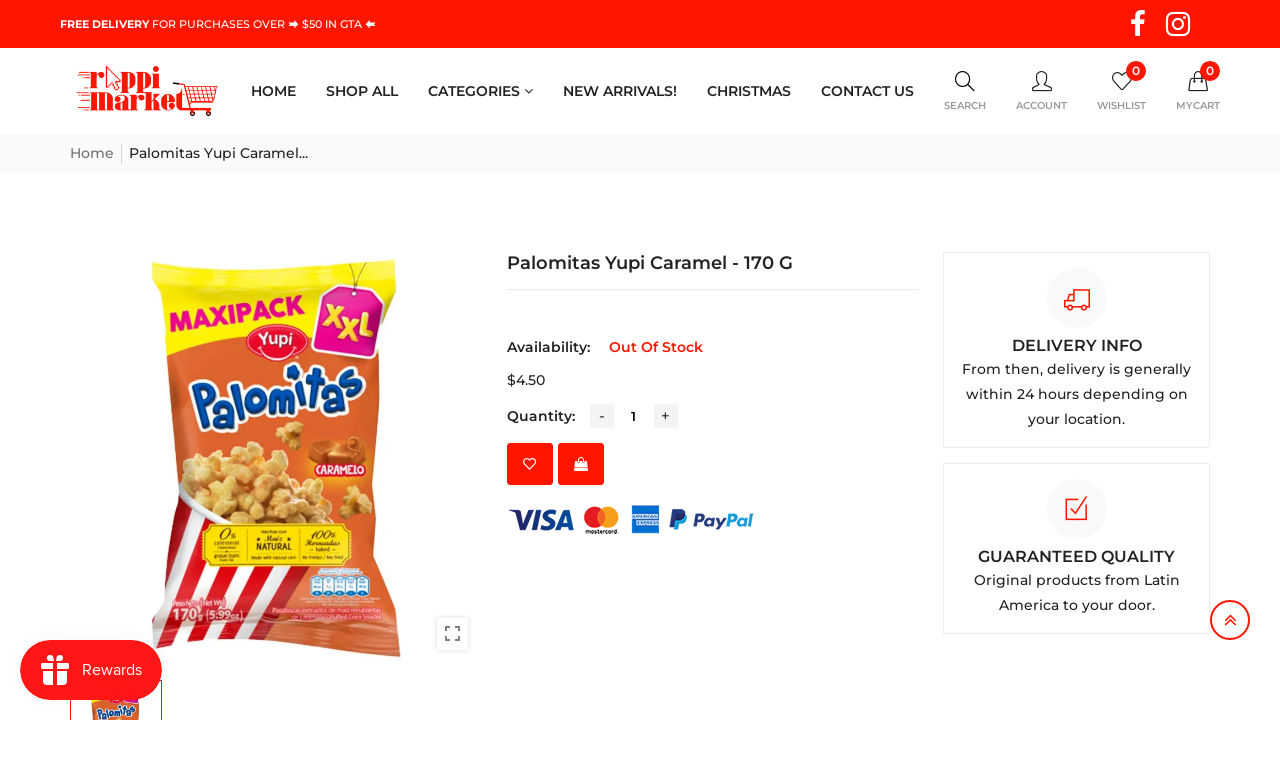

--- FILE ---
content_type: text/html; charset=utf-8
request_url: https://www.rappimarket.ca/products/palomitas-yupi-caramel-170-g
body_size: 29248
content:
<!doctype html>
<!--[if IE 9]> <html class="ie9 no-js supports-no-cookies" lang="en"> <![endif]-->
<!--[if (gt IE 9)|!(IE)]><!--> <html class="no-js supports-no-cookies " lang="en"> <!--<![endif]-->
<head>
  <!-- Basic and Helper page needs -->
  <meta charset="utf-8">
  <meta http-equiv="x-ua-compatible" content="IE=edge">
  <meta name="viewport" content="width=device-width,initial-scale=1">
  <meta name="theme-color" content="#ff1600"><link rel="canonical" href="https://www.rappimarket.ca/products/palomitas-yupi-caramel-170-g"><link rel="shortcut icon" href="//www.rappimarket.ca/cdn/shop/files/RAPPIMARKET_RGB-06_32x32.png?v=1680231953" type="image/png" /><!-- Title and description -->
  
  <title>
  Palomitas Yupi Caramel - 170 g
  
  
  
  &ndash; RappiMarket
  
  </title><!-- Helpers -->
  <!-- /snippets/social-meta-tags.liquid -->


  <meta property="og:type" content="product">
  <meta property="og:title" content="Palomitas Yupi Caramel - 170 g">
  
    <meta property="og:image" content="http://www.rappimarket.ca/cdn/shop/products/PalomitasYupi_grande.jpg?v=1681958671">
    <meta property="og:image:secure_url" content="https://www.rappimarket.ca/cdn/shop/products/PalomitasYupi_grande.jpg?v=1681958671">
  
  <meta property="og:description" content="">
  <meta property="og:price:amount" content="4.50">
  <meta property="og:price:currency" content="CAD">

<meta property="og:url" content="https://www.rappimarket.ca/products/palomitas-yupi-caramel-170-g">
<meta property="og:site_name" content="RappiMarket">




  <meta name="twitter:card" content="summary">


  <meta name="twitter:title" content="Palomitas Yupi Caramel - 170 g">
  <meta name="twitter:description" content="">
  <meta name="twitter:image" content="https://www.rappimarket.ca/cdn/shop/products/PalomitasYupi_grande.jpg?v=1681958671">
  <meta name="twitter:image:width" content="600">
  <meta name="twitter:image:height" content="600">



  <!-- CSS -->
  <link href="//www.rappimarket.ca/cdn/shop/t/13/assets/timber.scss.css?v=50389594342187542071765423872" rel="stylesheet" type="text/css" media="all" />
    <style>*,::after,::before{box-sizing:border-box}body{font-family: var(--font-stack-body);font-weight: var(--font-weight-body);font-style: var(--font-style-body);}h1,h2,h3,h4,h5,h6{font-family: var(--font-stack-header);font-weight: var(--font-weight-header);font-style: var(--font-style-header);}
    @font-face {
  font-family: Montserrat;
  font-weight: 600;
  font-style: normal;
  font-display: swap;
  src: url("//www.rappimarket.ca/cdn/fonts/montserrat/montserrat_n6.1326b3e84230700ef15b3a29fb520639977513e0.woff2") format("woff2"),
       url("//www.rappimarket.ca/cdn/fonts/montserrat/montserrat_n6.652f051080eb14192330daceed8cd53dfdc5ead9.woff") format("woff");
}

    @font-face {
  font-family: Montserrat;
  font-weight: 500;
  font-style: normal;
  font-display: swap;
  src: url("//www.rappimarket.ca/cdn/fonts/montserrat/montserrat_n5.07ef3781d9c78c8b93c98419da7ad4fbeebb6635.woff2") format("woff2"),
       url("//www.rappimarket.ca/cdn/fonts/montserrat/montserrat_n5.adf9b4bd8b0e4f55a0b203cdd84512667e0d5e4d.woff") format("woff");
}

    @font-face {
  font-family: Montserrat;
  font-weight: 700;
  font-style: normal;
  font-display: swap;
  src: url("//www.rappimarket.ca/cdn/fonts/montserrat/montserrat_n7.3c434e22befd5c18a6b4afadb1e3d77c128c7939.woff2") format("woff2"),
       url("//www.rappimarket.ca/cdn/fonts/montserrat/montserrat_n7.5d9fa6e2cae713c8fb539a9876489d86207fe957.woff") format("woff");
}

    @font-face {
  font-family: Montserrat;
  font-weight: 700;
  font-style: normal;
  font-display: swap;
  src: url("//www.rappimarket.ca/cdn/fonts/montserrat/montserrat_n7.3c434e22befd5c18a6b4afadb1e3d77c128c7939.woff2") format("woff2"),
       url("//www.rappimarket.ca/cdn/fonts/montserrat/montserrat_n7.5d9fa6e2cae713c8fb539a9876489d86207fe957.woff") format("woff");
}

    @font-face {
  font-family: Montserrat;
  font-weight: 500;
  font-style: italic;
  font-display: swap;
  src: url("//www.rappimarket.ca/cdn/fonts/montserrat/montserrat_i5.d3a783eb0cc26f2fda1e99d1dfec3ebaea1dc164.woff2") format("woff2"),
       url("//www.rappimarket.ca/cdn/fonts/montserrat/montserrat_i5.76d414ea3d56bb79ef992a9c62dce2e9063bc062.woff") format("woff");
}

    @font-face {
  font-family: Montserrat;
  font-weight: 700;
  font-style: italic;
  font-display: swap;
  src: url("//www.rappimarket.ca/cdn/fonts/montserrat/montserrat_i7.a0d4a463df4f146567d871890ffb3c80408e7732.woff2") format("woff2"),
       url("//www.rappimarket.ca/cdn/fonts/montserrat/montserrat_i7.f6ec9f2a0681acc6f8152c40921d2a4d2e1a2c78.woff") format("woff");
}

    @font-face {
  font-family: Montserrat;
  font-weight: 700;
  font-style: normal;
  font-display: swap;
  src: url("//www.rappimarket.ca/cdn/fonts/montserrat/montserrat_n7.3c434e22befd5c18a6b4afadb1e3d77c128c7939.woff2") format("woff2"),
       url("//www.rappimarket.ca/cdn/fonts/montserrat/montserrat_n7.5d9fa6e2cae713c8fb539a9876489d86207fe957.woff") format("woff");
}

  </style><link href="//www.rappimarket.ca/cdn/shop/t/13/assets/bootstrap.min.css?v=148578714325549562031680231420" rel="stylesheet" type="text/css" media="all" />
<link href="//www.rappimarket.ca/cdn/shop/t/13/assets/font-awesome.min.css?v=21869632697367095781680231420" rel="stylesheet" type="text/css" media="all" />
<link href="//www.rappimarket.ca/cdn/shop/t/13/assets/owl.carousel.min.css?v=70516089817612781961680231421" rel="stylesheet" type="text/css" media="all" />
<link href="//www.rappimarket.ca/cdn/shop/t/13/assets/owl.theme.default.min.css?v=135046118358282713361680231421" rel="stylesheet" type="text/css" media="all" />
<link href="//www.rappimarket.ca/cdn/shop/t/13/assets/swiper.min.css?v=168954572340863736781680231421" rel="stylesheet" type="text/css" media="all" />
<link href="//www.rappimarket.ca/cdn/shop/t/13/assets/themify-icons.css?v=17828378678609318721680231421" rel="stylesheet" type="text/css" media="all" />
<link href="//www.rappimarket.ca/cdn/shop/t/13/assets/simple-line-icons.css?v=49402511247700599821680231421" rel="stylesheet" type="text/css" media="all" />
<link href="//www.rappimarket.ca/cdn/shop/t/13/assets/ionicons.min.css?v=184364306120675196201680231420" rel="stylesheet" type="text/css" media="all" />
<link href="//www.rappimarket.ca/cdn/shop/t/13/assets/plugins.css?v=104516409424669372401680231421" rel="stylesheet" type="text/css" media="all" />
<link href="//www.rappimarket.ca/cdn/shop/t/13/assets/magnific-popup.css?v=52593353302364675501680231421" rel="stylesheet" type="text/css" media="all" />
<link href="//www.rappimarket.ca/cdn/shop/t/13/assets/animate.min.css?v=117445339244174673761680231420" rel="stylesheet" type="text/css" media="all" />
<link href="//www.rappimarket.ca/cdn/shop/t/13/assets/feather.css?v=92868303419586581901680231420" rel="stylesheet" type="text/css" media="all" />

<link href="//www.rappimarket.ca/cdn/shop/t/13/assets/theme-default.css?v=168347065866024019491680231421" rel="stylesheet" type="text/css" media="all" />
<link href="//www.rappimarket.ca/cdn/shop/t/13/assets/style.css?v=47693260870324729811680471006" rel="stylesheet" type="text/css" media="all" />
<link href="//www.rappimarket.ca/cdn/shop/t/13/assets/theme-custom.css?v=12816954294623244601680231421" rel="stylesheet" type="text/css" media="all" />
<link href="//www.rappimarket.ca/cdn/shop/t/13/assets/skin-theme.css?v=25088426990689533111680371911" rel="stylesheet" type="text/css" media="all" />
<link href="//www.rappimarket.ca/cdn/shop/t/13/assets/theme-color.css?v=108080240823278782731680288463" rel="stylesheet" type="text/css" media="all" />


<!-- Header hook for plugins -->
  <script>window.performance && window.performance.mark && window.performance.mark('shopify.content_for_header.start');</script><meta id="shopify-digital-wallet" name="shopify-digital-wallet" content="/72277295418/digital_wallets/dialog">
<meta name="shopify-checkout-api-token" content="30a1f6670cce7ab4905809553c558d87">
<meta id="in-context-paypal-metadata" data-shop-id="72277295418" data-venmo-supported="false" data-environment="production" data-locale="en_US" data-paypal-v4="true" data-currency="CAD">
<link rel="alternate" type="application/json+oembed" href="https://www.rappimarket.ca/products/palomitas-yupi-caramel-170-g.oembed">
<script async="async" src="/checkouts/internal/preloads.js?locale=en-CA"></script>
<link rel="preconnect" href="https://shop.app" crossorigin="anonymous">
<script async="async" src="https://shop.app/checkouts/internal/preloads.js?locale=en-CA&shop_id=72277295418" crossorigin="anonymous"></script>
<script id="shopify-features" type="application/json">{"accessToken":"30a1f6670cce7ab4905809553c558d87","betas":["rich-media-storefront-analytics"],"domain":"www.rappimarket.ca","predictiveSearch":true,"shopId":72277295418,"locale":"en"}</script>
<script>var Shopify = Shopify || {};
Shopify.shop = "4258e0-2.myshopify.com";
Shopify.locale = "en";
Shopify.currency = {"active":"CAD","rate":"1.0"};
Shopify.country = "CA";
Shopify.theme = {"name":"RappiMarket","id":147255001402,"schema_name":null,"schema_version":null,"theme_store_id":null,"role":"main"};
Shopify.theme.handle = "null";
Shopify.theme.style = {"id":null,"handle":null};
Shopify.cdnHost = "www.rappimarket.ca/cdn";
Shopify.routes = Shopify.routes || {};
Shopify.routes.root = "/";</script>
<script type="module">!function(o){(o.Shopify=o.Shopify||{}).modules=!0}(window);</script>
<script>!function(o){function n(){var o=[];function n(){o.push(Array.prototype.slice.apply(arguments))}return n.q=o,n}var t=o.Shopify=o.Shopify||{};t.loadFeatures=n(),t.autoloadFeatures=n()}(window);</script>
<script>
  window.ShopifyPay = window.ShopifyPay || {};
  window.ShopifyPay.apiHost = "shop.app\/pay";
  window.ShopifyPay.redirectState = null;
</script>
<script id="shop-js-analytics" type="application/json">{"pageType":"product"}</script>
<script defer="defer" async type="module" src="//www.rappimarket.ca/cdn/shopifycloud/shop-js/modules/v2/client.init-shop-cart-sync_BT-GjEfc.en.esm.js"></script>
<script defer="defer" async type="module" src="//www.rappimarket.ca/cdn/shopifycloud/shop-js/modules/v2/chunk.common_D58fp_Oc.esm.js"></script>
<script defer="defer" async type="module" src="//www.rappimarket.ca/cdn/shopifycloud/shop-js/modules/v2/chunk.modal_xMitdFEc.esm.js"></script>
<script type="module">
  await import("//www.rappimarket.ca/cdn/shopifycloud/shop-js/modules/v2/client.init-shop-cart-sync_BT-GjEfc.en.esm.js");
await import("//www.rappimarket.ca/cdn/shopifycloud/shop-js/modules/v2/chunk.common_D58fp_Oc.esm.js");
await import("//www.rappimarket.ca/cdn/shopifycloud/shop-js/modules/v2/chunk.modal_xMitdFEc.esm.js");

  window.Shopify.SignInWithShop?.initShopCartSync?.({"fedCMEnabled":true,"windoidEnabled":true});

</script>
<script>
  window.Shopify = window.Shopify || {};
  if (!window.Shopify.featureAssets) window.Shopify.featureAssets = {};
  window.Shopify.featureAssets['shop-js'] = {"shop-cart-sync":["modules/v2/client.shop-cart-sync_DZOKe7Ll.en.esm.js","modules/v2/chunk.common_D58fp_Oc.esm.js","modules/v2/chunk.modal_xMitdFEc.esm.js"],"init-fed-cm":["modules/v2/client.init-fed-cm_B6oLuCjv.en.esm.js","modules/v2/chunk.common_D58fp_Oc.esm.js","modules/v2/chunk.modal_xMitdFEc.esm.js"],"shop-cash-offers":["modules/v2/client.shop-cash-offers_D2sdYoxE.en.esm.js","modules/v2/chunk.common_D58fp_Oc.esm.js","modules/v2/chunk.modal_xMitdFEc.esm.js"],"shop-login-button":["modules/v2/client.shop-login-button_QeVjl5Y3.en.esm.js","modules/v2/chunk.common_D58fp_Oc.esm.js","modules/v2/chunk.modal_xMitdFEc.esm.js"],"pay-button":["modules/v2/client.pay-button_DXTOsIq6.en.esm.js","modules/v2/chunk.common_D58fp_Oc.esm.js","modules/v2/chunk.modal_xMitdFEc.esm.js"],"shop-button":["modules/v2/client.shop-button_DQZHx9pm.en.esm.js","modules/v2/chunk.common_D58fp_Oc.esm.js","modules/v2/chunk.modal_xMitdFEc.esm.js"],"avatar":["modules/v2/client.avatar_BTnouDA3.en.esm.js"],"init-windoid":["modules/v2/client.init-windoid_CR1B-cfM.en.esm.js","modules/v2/chunk.common_D58fp_Oc.esm.js","modules/v2/chunk.modal_xMitdFEc.esm.js"],"init-shop-for-new-customer-accounts":["modules/v2/client.init-shop-for-new-customer-accounts_C_vY_xzh.en.esm.js","modules/v2/client.shop-login-button_QeVjl5Y3.en.esm.js","modules/v2/chunk.common_D58fp_Oc.esm.js","modules/v2/chunk.modal_xMitdFEc.esm.js"],"init-shop-email-lookup-coordinator":["modules/v2/client.init-shop-email-lookup-coordinator_BI7n9ZSv.en.esm.js","modules/v2/chunk.common_D58fp_Oc.esm.js","modules/v2/chunk.modal_xMitdFEc.esm.js"],"init-shop-cart-sync":["modules/v2/client.init-shop-cart-sync_BT-GjEfc.en.esm.js","modules/v2/chunk.common_D58fp_Oc.esm.js","modules/v2/chunk.modal_xMitdFEc.esm.js"],"shop-toast-manager":["modules/v2/client.shop-toast-manager_DiYdP3xc.en.esm.js","modules/v2/chunk.common_D58fp_Oc.esm.js","modules/v2/chunk.modal_xMitdFEc.esm.js"],"init-customer-accounts":["modules/v2/client.init-customer-accounts_D9ZNqS-Q.en.esm.js","modules/v2/client.shop-login-button_QeVjl5Y3.en.esm.js","modules/v2/chunk.common_D58fp_Oc.esm.js","modules/v2/chunk.modal_xMitdFEc.esm.js"],"init-customer-accounts-sign-up":["modules/v2/client.init-customer-accounts-sign-up_iGw4briv.en.esm.js","modules/v2/client.shop-login-button_QeVjl5Y3.en.esm.js","modules/v2/chunk.common_D58fp_Oc.esm.js","modules/v2/chunk.modal_xMitdFEc.esm.js"],"shop-follow-button":["modules/v2/client.shop-follow-button_CqMgW2wH.en.esm.js","modules/v2/chunk.common_D58fp_Oc.esm.js","modules/v2/chunk.modal_xMitdFEc.esm.js"],"checkout-modal":["modules/v2/client.checkout-modal_xHeaAweL.en.esm.js","modules/v2/chunk.common_D58fp_Oc.esm.js","modules/v2/chunk.modal_xMitdFEc.esm.js"],"shop-login":["modules/v2/client.shop-login_D91U-Q7h.en.esm.js","modules/v2/chunk.common_D58fp_Oc.esm.js","modules/v2/chunk.modal_xMitdFEc.esm.js"],"lead-capture":["modules/v2/client.lead-capture_BJmE1dJe.en.esm.js","modules/v2/chunk.common_D58fp_Oc.esm.js","modules/v2/chunk.modal_xMitdFEc.esm.js"],"payment-terms":["modules/v2/client.payment-terms_Ci9AEqFq.en.esm.js","modules/v2/chunk.common_D58fp_Oc.esm.js","modules/v2/chunk.modal_xMitdFEc.esm.js"]};
</script>
<script>(function() {
  var isLoaded = false;
  function asyncLoad() {
    if (isLoaded) return;
    isLoaded = true;
    var urls = ["https:\/\/cdn.shopify.com\/s\/files\/1\/0033\/3538\/9233\/files\/pushdaddy_a3.js?shop=4258e0-2.myshopify.com","https:\/\/js.smile.io\/v1\/smile-shopify.js?shop=4258e0-2.myshopify.com"];
    for (var i = 0; i < urls.length; i++) {
      var s = document.createElement('script');
      s.type = 'text/javascript';
      s.async = true;
      s.src = urls[i];
      var x = document.getElementsByTagName('script')[0];
      x.parentNode.insertBefore(s, x);
    }
  };
  if(window.attachEvent) {
    window.attachEvent('onload', asyncLoad);
  } else {
    window.addEventListener('load', asyncLoad, false);
  }
})();</script>
<script id="__st">var __st={"a":72277295418,"offset":-18000,"reqid":"a640b0fa-0b02-4b6a-9e36-05db7ccd9fee-1769270799","pageurl":"www.rappimarket.ca\/products\/palomitas-yupi-caramel-170-g","u":"70735b5f11a8","p":"product","rtyp":"product","rid":8251773878586};</script>
<script>window.ShopifyPaypalV4VisibilityTracking = true;</script>
<script id="captcha-bootstrap">!function(){'use strict';const t='contact',e='account',n='new_comment',o=[[t,t],['blogs',n],['comments',n],[t,'customer']],c=[[e,'customer_login'],[e,'guest_login'],[e,'recover_customer_password'],[e,'create_customer']],r=t=>t.map((([t,e])=>`form[action*='/${t}']:not([data-nocaptcha='true']) input[name='form_type'][value='${e}']`)).join(','),a=t=>()=>t?[...document.querySelectorAll(t)].map((t=>t.form)):[];function s(){const t=[...o],e=r(t);return a(e)}const i='password',u='form_key',d=['recaptcha-v3-token','g-recaptcha-response','h-captcha-response',i],f=()=>{try{return window.sessionStorage}catch{return}},m='__shopify_v',_=t=>t.elements[u];function p(t,e,n=!1){try{const o=window.sessionStorage,c=JSON.parse(o.getItem(e)),{data:r}=function(t){const{data:e,action:n}=t;return t[m]||n?{data:e,action:n}:{data:t,action:n}}(c);for(const[e,n]of Object.entries(r))t.elements[e]&&(t.elements[e].value=n);n&&o.removeItem(e)}catch(o){console.error('form repopulation failed',{error:o})}}const l='form_type',E='cptcha';function T(t){t.dataset[E]=!0}const w=window,h=w.document,L='Shopify',v='ce_forms',y='captcha';let A=!1;((t,e)=>{const n=(g='f06e6c50-85a8-45c8-87d0-21a2b65856fe',I='https://cdn.shopify.com/shopifycloud/storefront-forms-hcaptcha/ce_storefront_forms_captcha_hcaptcha.v1.5.2.iife.js',D={infoText:'Protected by hCaptcha',privacyText:'Privacy',termsText:'Terms'},(t,e,n)=>{const o=w[L][v],c=o.bindForm;if(c)return c(t,g,e,D).then(n);var r;o.q.push([[t,g,e,D],n]),r=I,A||(h.body.append(Object.assign(h.createElement('script'),{id:'captcha-provider',async:!0,src:r})),A=!0)});var g,I,D;w[L]=w[L]||{},w[L][v]=w[L][v]||{},w[L][v].q=[],w[L][y]=w[L][y]||{},w[L][y].protect=function(t,e){n(t,void 0,e),T(t)},Object.freeze(w[L][y]),function(t,e,n,w,h,L){const[v,y,A,g]=function(t,e,n){const i=e?o:[],u=t?c:[],d=[...i,...u],f=r(d),m=r(i),_=r(d.filter((([t,e])=>n.includes(e))));return[a(f),a(m),a(_),s()]}(w,h,L),I=t=>{const e=t.target;return e instanceof HTMLFormElement?e:e&&e.form},D=t=>v().includes(t);t.addEventListener('submit',(t=>{const e=I(t);if(!e)return;const n=D(e)&&!e.dataset.hcaptchaBound&&!e.dataset.recaptchaBound,o=_(e),c=g().includes(e)&&(!o||!o.value);(n||c)&&t.preventDefault(),c&&!n&&(function(t){try{if(!f())return;!function(t){const e=f();if(!e)return;const n=_(t);if(!n)return;const o=n.value;o&&e.removeItem(o)}(t);const e=Array.from(Array(32),(()=>Math.random().toString(36)[2])).join('');!function(t,e){_(t)||t.append(Object.assign(document.createElement('input'),{type:'hidden',name:u})),t.elements[u].value=e}(t,e),function(t,e){const n=f();if(!n)return;const o=[...t.querySelectorAll(`input[type='${i}']`)].map((({name:t})=>t)),c=[...d,...o],r={};for(const[a,s]of new FormData(t).entries())c.includes(a)||(r[a]=s);n.setItem(e,JSON.stringify({[m]:1,action:t.action,data:r}))}(t,e)}catch(e){console.error('failed to persist form',e)}}(e),e.submit())}));const S=(t,e)=>{t&&!t.dataset[E]&&(n(t,e.some((e=>e===t))),T(t))};for(const o of['focusin','change'])t.addEventListener(o,(t=>{const e=I(t);D(e)&&S(e,y())}));const B=e.get('form_key'),M=e.get(l),P=B&&M;t.addEventListener('DOMContentLoaded',(()=>{const t=y();if(P)for(const e of t)e.elements[l].value===M&&p(e,B);[...new Set([...A(),...v().filter((t=>'true'===t.dataset.shopifyCaptcha))])].forEach((e=>S(e,t)))}))}(h,new URLSearchParams(w.location.search),n,t,e,['guest_login'])})(!0,!0)}();</script>
<script integrity="sha256-4kQ18oKyAcykRKYeNunJcIwy7WH5gtpwJnB7kiuLZ1E=" data-source-attribution="shopify.loadfeatures" defer="defer" src="//www.rappimarket.ca/cdn/shopifycloud/storefront/assets/storefront/load_feature-a0a9edcb.js" crossorigin="anonymous"></script>
<script crossorigin="anonymous" defer="defer" src="//www.rappimarket.ca/cdn/shopifycloud/storefront/assets/shopify_pay/storefront-65b4c6d7.js?v=20250812"></script>
<script data-source-attribution="shopify.dynamic_checkout.dynamic.init">var Shopify=Shopify||{};Shopify.PaymentButton=Shopify.PaymentButton||{isStorefrontPortableWallets:!0,init:function(){window.Shopify.PaymentButton.init=function(){};var t=document.createElement("script");t.src="https://www.rappimarket.ca/cdn/shopifycloud/portable-wallets/latest/portable-wallets.en.js",t.type="module",document.head.appendChild(t)}};
</script>
<script data-source-attribution="shopify.dynamic_checkout.buyer_consent">
  function portableWalletsHideBuyerConsent(e){var t=document.getElementById("shopify-buyer-consent"),n=document.getElementById("shopify-subscription-policy-button");t&&n&&(t.classList.add("hidden"),t.setAttribute("aria-hidden","true"),n.removeEventListener("click",e))}function portableWalletsShowBuyerConsent(e){var t=document.getElementById("shopify-buyer-consent"),n=document.getElementById("shopify-subscription-policy-button");t&&n&&(t.classList.remove("hidden"),t.removeAttribute("aria-hidden"),n.addEventListener("click",e))}window.Shopify?.PaymentButton&&(window.Shopify.PaymentButton.hideBuyerConsent=portableWalletsHideBuyerConsent,window.Shopify.PaymentButton.showBuyerConsent=portableWalletsShowBuyerConsent);
</script>
<script data-source-attribution="shopify.dynamic_checkout.cart.bootstrap">document.addEventListener("DOMContentLoaded",(function(){function t(){return document.querySelector("shopify-accelerated-checkout-cart, shopify-accelerated-checkout")}if(t())Shopify.PaymentButton.init();else{new MutationObserver((function(e,n){t()&&(Shopify.PaymentButton.init(),n.disconnect())})).observe(document.body,{childList:!0,subtree:!0})}}));
</script>
<link id="shopify-accelerated-checkout-styles" rel="stylesheet" media="screen" href="https://www.rappimarket.ca/cdn/shopifycloud/portable-wallets/latest/accelerated-checkout-backwards-compat.css" crossorigin="anonymous">
<style id="shopify-accelerated-checkout-cart">
        #shopify-buyer-consent {
  margin-top: 1em;
  display: inline-block;
  width: 100%;
}

#shopify-buyer-consent.hidden {
  display: none;
}

#shopify-subscription-policy-button {
  background: none;
  border: none;
  padding: 0;
  text-decoration: underline;
  font-size: inherit;
  cursor: pointer;
}

#shopify-subscription-policy-button::before {
  box-shadow: none;
}

      </style>

<script>window.performance && window.performance.mark && window.performance.mark('shopify.content_for_header.end');</script>
  <!-- /snippets/oldIE-js.liquid -->


<!--[if lt IE 9]>
<script src="//cdnjs.cloudflare.com/ajax/libs/html5shiv/3.7.2/html5shiv.min.js" type="text/javascript"></script>
<script src="//www.rappimarket.ca/cdn/shop/t/13/assets/respond.min.js?v=828" type="text/javascript"></script>
<link href="//www.rappimarket.ca/cdn/shop/t/13/assets/respond-proxy.html" id="respond-proxy" rel="respond-proxy" />
<link href="//www.rappimarket.ca/search?q=6c1ef7fdd5b61820181822318d6ba784" id="respond-redirect" rel="respond-redirect" />
<script src="//www.rappimarket.ca/search?q=6c1ef7fdd5b61820181822318d6ba784" type="text/javascript"></script>
<![endif]-->


  <!-- JS --><script src="//www.rappimarket.ca/cdn/shop/t/13/assets/modernizr-2.8.3.min.js?v=174727525422211915231680231421"></script>
<script src="//www.rappimarket.ca/cdn/shop/t/13/assets/jquery-1.12.0.min.js?v=180303338299147220221680231421"></script>
<script src="//www.rappimarket.ca/cdn/shop/t/13/assets/popper.min.js?v=183925064573163857831680231421"></script>
<script src="//www.rappimarket.ca/cdn/shop/t/13/assets/bootstrap.bundle.min.js?v=178806464053651140501680231420"></script>
<script src="//www.rappimarket.ca/cdn/shop/t/13/assets/plugins.js?v=97052848807353690521680231421"></script>
<script src="//www.rappimarket.ca/cdn/shop/t/13/assets/jquery.elevateZoom-3.0.8.min.js?v=123299089282303306721680231421"></script>
<script src="//www.rappimarket.ca/cdn/shop/t/13/assets/owl.carousel.min.js?v=97891440811553454251680231421"></script>
<script src="//www.rappimarket.ca/cdn/shop/t/13/assets/swiper.min.js?v=125509845551321791351680231421"></script>
<script src="//www.rappimarket.ca/cdn/shop/t/13/assets/elevatezoom.js?v=168016520294856791651680231420"></script>
<script src="//www.rappimarket.ca/cdn/shop/t/13/assets/jquery.magnific-popup.min.js?v=62953174224872963371680231421"></script>
<script src="//www.rappimarket.ca/cdn/shop/t/13/assets/jquery.lazyload.min.js?v=52017726365333097691680231421"></script>
<script src="//www.rappimarket.ca/cdn/shop/t/13/assets/imagesloaded.pkgd.min.js?v=58209854333173575541680231420"></script>
<script src="//www.rappimarket.ca/cdn/shop/t/13/assets/jquery.isotope.min.js?v=91911861347149225011680231421"></script>
<!-- Ajax Cart js -->
<script src="//www.rappimarket.ca/cdn/shopifycloud/storefront/assets/themes_support/option_selection-b017cd28.js"></script>
<script src="//www.rappimarket.ca/cdn/shopifycloud/storefront/assets/themes_support/api.jquery-7ab1a3a4.js"></script>
<script src="//www.rappimarket.ca/cdn/shop/t/13/assets/counter.js?v=91558200207281618801680231420"></script>
<script src="//www.rappimarket.ca/cdn/shop/t/13/assets/jquery.countTo.js?v=114738705482761559801680231421"></script>
<script src="//www.rappimarket.ca/cdn/shop/t/13/assets/cart.api.js?v=166790050270326535531680231420"></script>
<script src="//www.rappimarket.ca/cdn/shop/t/13/assets/main.js?v=4882036599847495521680231421"></script>

  <script src="//www.rappimarket.ca/cdn/shopifycloud/storefront/assets/themes_support/shopify_common-5f594365.js" type="text/javascript"></script>
   
<script>window.BOLD = window.BOLD || {};
    window.BOLD.common = window.BOLD.common || {};
    window.BOLD.common.Shopify = window.BOLD.common.Shopify || {};
    window.BOLD.common.Shopify.shop = {
      domain: 'www.rappimarket.ca',
      permanent_domain: '4258e0-2.myshopify.com',
      url: 'https://www.rappimarket.ca',
      secure_url: 'https://www.rappimarket.ca',
      money_format: "${{amount}}",
      currency: "CAD"
    };
    window.BOLD.common.Shopify.customer = {
      id: null,
      tags: null,
    };
    window.BOLD.common.Shopify.cart = {"note":null,"attributes":{},"original_total_price":0,"total_price":0,"total_discount":0,"total_weight":0.0,"item_count":0,"items":[],"requires_shipping":false,"currency":"CAD","items_subtotal_price":0,"cart_level_discount_applications":[],"checkout_charge_amount":0};
    window.BOLD.common.template = 'product';window.BOLD.common.Shopify.formatMoney = function(money, format) {
        function n(t, e) {
            return "undefined" == typeof t ? e : t
        }
        function r(t, e, r, i) {
            if (e = n(e, 2),
                r = n(r, ","),
                i = n(i, "."),
            isNaN(t) || null == t)
                return 0;
            t = (t / 100).toFixed(e);
            var o = t.split(".")
                , a = o[0].replace(/(\d)(?=(\d\d\d)+(?!\d))/g, "$1" + r)
                , s = o[1] ? i + o[1] : "";
            return a + s
        }
        "string" == typeof money && (money = money.replace(".", ""));
        var i = ""
            , o = /\{\{\s*(\w+)\s*\}\}/
            , a = format || window.BOLD.common.Shopify.shop.money_format || window.Shopify.money_format || "$ {{ amount }}";
        switch (a.match(o)[1]) {
            case "amount":
                i = r(money, 2, ",", ".");
                break;
            case "amount_no_decimals":
                i = r(money, 0, ",", ".");
                break;
            case "amount_with_comma_separator":
                i = r(money, 2, ".", ",");
                break;
            case "amount_no_decimals_with_comma_separator":
                i = r(money, 0, ".", ",");
                break;
            case "amount_with_space_separator":
                i = r(money, 2, " ", ",");
                break;
            case "amount_no_decimals_with_space_separator":
                i = r(money, 0, " ", ",");
                break;
            case "amount_with_apostrophe_separator":
                i = r(money, 2, "'", ".");
                break;
        }
        return a.replace(o, i);
    };
    window.BOLD.common.Shopify.saveProduct = function (handle, product) {
      if (typeof handle === 'string' && typeof window.BOLD.common.Shopify.products[handle] === 'undefined') {
        if (typeof product === 'number') {
          window.BOLD.common.Shopify.handles[product] = handle;
          product = { id: product };
        }
        window.BOLD.common.Shopify.products[handle] = product;
      }
    };
    window.BOLD.common.Shopify.saveVariant = function (variant_id, variant) {
      if (typeof variant_id === 'number' && typeof window.BOLD.common.Shopify.variants[variant_id] === 'undefined') {
        window.BOLD.common.Shopify.variants[variant_id] = variant;
      }
    };window.BOLD.common.Shopify.products = window.BOLD.common.Shopify.products || {};
    window.BOLD.common.Shopify.variants = window.BOLD.common.Shopify.variants || {};
    window.BOLD.common.Shopify.handles = window.BOLD.common.Shopify.handles || {};window.BOLD.common.Shopify.handle = "palomitas-yupi-caramel-170-g"
window.BOLD.common.Shopify.saveProduct("palomitas-yupi-caramel-170-g", 8251773878586);window.BOLD.common.Shopify.saveVariant(44959384207674, { product_id: 8251773878586, product_handle: "palomitas-yupi-caramel-170-g", price: 450, group_id: '', csp_metafield: {}});window.BOLD.apps_installed = {} || {};window.BOLD.common.Shopify.metafields = window.BOLD.common.Shopify.metafields || {};window.BOLD.common.Shopify.metafields["bold_rp"] = {};window.BOLD.common.Shopify.metafields["bold_csp_defaults"] = {};window.BOLD.common.cacheParams = window.BOLD.common.cacheParams || {};
</script><meta name="google-site-verification" content="4Y6dYb30M8xUts8Hzw-m0No3zSzheWgxYBHCpfLFFNg" /><link href="https://monorail-edge.shopifysvc.com" rel="dns-prefetch">
<script>(function(){if ("sendBeacon" in navigator && "performance" in window) {try {var session_token_from_headers = performance.getEntriesByType('navigation')[0].serverTiming.find(x => x.name == '_s').description;} catch {var session_token_from_headers = undefined;}var session_cookie_matches = document.cookie.match(/_shopify_s=([^;]*)/);var session_token_from_cookie = session_cookie_matches && session_cookie_matches.length === 2 ? session_cookie_matches[1] : "";var session_token = session_token_from_headers || session_token_from_cookie || "";function handle_abandonment_event(e) {var entries = performance.getEntries().filter(function(entry) {return /monorail-edge.shopifysvc.com/.test(entry.name);});if (!window.abandonment_tracked && entries.length === 0) {window.abandonment_tracked = true;var currentMs = Date.now();var navigation_start = performance.timing.navigationStart;var payload = {shop_id: 72277295418,url: window.location.href,navigation_start,duration: currentMs - navigation_start,session_token,page_type: "product"};window.navigator.sendBeacon("https://monorail-edge.shopifysvc.com/v1/produce", JSON.stringify({schema_id: "online_store_buyer_site_abandonment/1.1",payload: payload,metadata: {event_created_at_ms: currentMs,event_sent_at_ms: currentMs}}));}}window.addEventListener('pagehide', handle_abandonment_event);}}());</script>
<script id="web-pixels-manager-setup">(function e(e,d,r,n,o){if(void 0===o&&(o={}),!Boolean(null===(a=null===(i=window.Shopify)||void 0===i?void 0:i.analytics)||void 0===a?void 0:a.replayQueue)){var i,a;window.Shopify=window.Shopify||{};var t=window.Shopify;t.analytics=t.analytics||{};var s=t.analytics;s.replayQueue=[],s.publish=function(e,d,r){return s.replayQueue.push([e,d,r]),!0};try{self.performance.mark("wpm:start")}catch(e){}var l=function(){var e={modern:/Edge?\/(1{2}[4-9]|1[2-9]\d|[2-9]\d{2}|\d{4,})\.\d+(\.\d+|)|Firefox\/(1{2}[4-9]|1[2-9]\d|[2-9]\d{2}|\d{4,})\.\d+(\.\d+|)|Chrom(ium|e)\/(9{2}|\d{3,})\.\d+(\.\d+|)|(Maci|X1{2}).+ Version\/(15\.\d+|(1[6-9]|[2-9]\d|\d{3,})\.\d+)([,.]\d+|)( \(\w+\)|)( Mobile\/\w+|) Safari\/|Chrome.+OPR\/(9{2}|\d{3,})\.\d+\.\d+|(CPU[ +]OS|iPhone[ +]OS|CPU[ +]iPhone|CPU IPhone OS|CPU iPad OS)[ +]+(15[._]\d+|(1[6-9]|[2-9]\d|\d{3,})[._]\d+)([._]\d+|)|Android:?[ /-](13[3-9]|1[4-9]\d|[2-9]\d{2}|\d{4,})(\.\d+|)(\.\d+|)|Android.+Firefox\/(13[5-9]|1[4-9]\d|[2-9]\d{2}|\d{4,})\.\d+(\.\d+|)|Android.+Chrom(ium|e)\/(13[3-9]|1[4-9]\d|[2-9]\d{2}|\d{4,})\.\d+(\.\d+|)|SamsungBrowser\/([2-9]\d|\d{3,})\.\d+/,legacy:/Edge?\/(1[6-9]|[2-9]\d|\d{3,})\.\d+(\.\d+|)|Firefox\/(5[4-9]|[6-9]\d|\d{3,})\.\d+(\.\d+|)|Chrom(ium|e)\/(5[1-9]|[6-9]\d|\d{3,})\.\d+(\.\d+|)([\d.]+$|.*Safari\/(?![\d.]+ Edge\/[\d.]+$))|(Maci|X1{2}).+ Version\/(10\.\d+|(1[1-9]|[2-9]\d|\d{3,})\.\d+)([,.]\d+|)( \(\w+\)|)( Mobile\/\w+|) Safari\/|Chrome.+OPR\/(3[89]|[4-9]\d|\d{3,})\.\d+\.\d+|(CPU[ +]OS|iPhone[ +]OS|CPU[ +]iPhone|CPU IPhone OS|CPU iPad OS)[ +]+(10[._]\d+|(1[1-9]|[2-9]\d|\d{3,})[._]\d+)([._]\d+|)|Android:?[ /-](13[3-9]|1[4-9]\d|[2-9]\d{2}|\d{4,})(\.\d+|)(\.\d+|)|Mobile Safari.+OPR\/([89]\d|\d{3,})\.\d+\.\d+|Android.+Firefox\/(13[5-9]|1[4-9]\d|[2-9]\d{2}|\d{4,})\.\d+(\.\d+|)|Android.+Chrom(ium|e)\/(13[3-9]|1[4-9]\d|[2-9]\d{2}|\d{4,})\.\d+(\.\d+|)|Android.+(UC? ?Browser|UCWEB|U3)[ /]?(15\.([5-9]|\d{2,})|(1[6-9]|[2-9]\d|\d{3,})\.\d+)\.\d+|SamsungBrowser\/(5\.\d+|([6-9]|\d{2,})\.\d+)|Android.+MQ{2}Browser\/(14(\.(9|\d{2,})|)|(1[5-9]|[2-9]\d|\d{3,})(\.\d+|))(\.\d+|)|K[Aa][Ii]OS\/(3\.\d+|([4-9]|\d{2,})\.\d+)(\.\d+|)/},d=e.modern,r=e.legacy,n=navigator.userAgent;return n.match(d)?"modern":n.match(r)?"legacy":"unknown"}(),u="modern"===l?"modern":"legacy",c=(null!=n?n:{modern:"",legacy:""})[u],f=function(e){return[e.baseUrl,"/wpm","/b",e.hashVersion,"modern"===e.buildTarget?"m":"l",".js"].join("")}({baseUrl:d,hashVersion:r,buildTarget:u}),m=function(e){var d=e.version,r=e.bundleTarget,n=e.surface,o=e.pageUrl,i=e.monorailEndpoint;return{emit:function(e){var a=e.status,t=e.errorMsg,s=(new Date).getTime(),l=JSON.stringify({metadata:{event_sent_at_ms:s},events:[{schema_id:"web_pixels_manager_load/3.1",payload:{version:d,bundle_target:r,page_url:o,status:a,surface:n,error_msg:t},metadata:{event_created_at_ms:s}}]});if(!i)return console&&console.warn&&console.warn("[Web Pixels Manager] No Monorail endpoint provided, skipping logging."),!1;try{return self.navigator.sendBeacon.bind(self.navigator)(i,l)}catch(e){}var u=new XMLHttpRequest;try{return u.open("POST",i,!0),u.setRequestHeader("Content-Type","text/plain"),u.send(l),!0}catch(e){return console&&console.warn&&console.warn("[Web Pixels Manager] Got an unhandled error while logging to Monorail."),!1}}}}({version:r,bundleTarget:l,surface:e.surface,pageUrl:self.location.href,monorailEndpoint:e.monorailEndpoint});try{o.browserTarget=l,function(e){var d=e.src,r=e.async,n=void 0===r||r,o=e.onload,i=e.onerror,a=e.sri,t=e.scriptDataAttributes,s=void 0===t?{}:t,l=document.createElement("script"),u=document.querySelector("head"),c=document.querySelector("body");if(l.async=n,l.src=d,a&&(l.integrity=a,l.crossOrigin="anonymous"),s)for(var f in s)if(Object.prototype.hasOwnProperty.call(s,f))try{l.dataset[f]=s[f]}catch(e){}if(o&&l.addEventListener("load",o),i&&l.addEventListener("error",i),u)u.appendChild(l);else{if(!c)throw new Error("Did not find a head or body element to append the script");c.appendChild(l)}}({src:f,async:!0,onload:function(){if(!function(){var e,d;return Boolean(null===(d=null===(e=window.Shopify)||void 0===e?void 0:e.analytics)||void 0===d?void 0:d.initialized)}()){var d=window.webPixelsManager.init(e)||void 0;if(d){var r=window.Shopify.analytics;r.replayQueue.forEach((function(e){var r=e[0],n=e[1],o=e[2];d.publishCustomEvent(r,n,o)})),r.replayQueue=[],r.publish=d.publishCustomEvent,r.visitor=d.visitor,r.initialized=!0}}},onerror:function(){return m.emit({status:"failed",errorMsg:"".concat(f," has failed to load")})},sri:function(e){var d=/^sha384-[A-Za-z0-9+/=]+$/;return"string"==typeof e&&d.test(e)}(c)?c:"",scriptDataAttributes:o}),m.emit({status:"loading"})}catch(e){m.emit({status:"failed",errorMsg:(null==e?void 0:e.message)||"Unknown error"})}}})({shopId: 72277295418,storefrontBaseUrl: "https://www.rappimarket.ca",extensionsBaseUrl: "https://extensions.shopifycdn.com/cdn/shopifycloud/web-pixels-manager",monorailEndpoint: "https://monorail-edge.shopifysvc.com/unstable/produce_batch",surface: "storefront-renderer",enabledBetaFlags: ["2dca8a86"],webPixelsConfigList: [{"id":"744980794","configuration":"{\"config\":\"{\\\"pixel_id\\\":\\\"G-SVZKRDBBW9\\\",\\\"target_country\\\":\\\"CA\\\",\\\"gtag_events\\\":[{\\\"type\\\":\\\"begin_checkout\\\",\\\"action_label\\\":\\\"G-SVZKRDBBW9\\\"},{\\\"type\\\":\\\"search\\\",\\\"action_label\\\":\\\"G-SVZKRDBBW9\\\"},{\\\"type\\\":\\\"view_item\\\",\\\"action_label\\\":[\\\"G-SVZKRDBBW9\\\",\\\"MC-8LBZRNT0CG\\\"]},{\\\"type\\\":\\\"purchase\\\",\\\"action_label\\\":[\\\"G-SVZKRDBBW9\\\",\\\"MC-8LBZRNT0CG\\\"]},{\\\"type\\\":\\\"page_view\\\",\\\"action_label\\\":[\\\"G-SVZKRDBBW9\\\",\\\"MC-8LBZRNT0CG\\\"]},{\\\"type\\\":\\\"add_payment_info\\\",\\\"action_label\\\":\\\"G-SVZKRDBBW9\\\"},{\\\"type\\\":\\\"add_to_cart\\\",\\\"action_label\\\":\\\"G-SVZKRDBBW9\\\"}],\\\"enable_monitoring_mode\\\":false}\"}","eventPayloadVersion":"v1","runtimeContext":"OPEN","scriptVersion":"b2a88bafab3e21179ed38636efcd8a93","type":"APP","apiClientId":1780363,"privacyPurposes":[],"dataSharingAdjustments":{"protectedCustomerApprovalScopes":["read_customer_address","read_customer_email","read_customer_name","read_customer_personal_data","read_customer_phone"]}},{"id":"362807610","configuration":"{\"pixel_id\":\"887982112506256\",\"pixel_type\":\"facebook_pixel\",\"metaapp_system_user_token\":\"-\"}","eventPayloadVersion":"v1","runtimeContext":"OPEN","scriptVersion":"ca16bc87fe92b6042fbaa3acc2fbdaa6","type":"APP","apiClientId":2329312,"privacyPurposes":["ANALYTICS","MARKETING","SALE_OF_DATA"],"dataSharingAdjustments":{"protectedCustomerApprovalScopes":["read_customer_address","read_customer_email","read_customer_name","read_customer_personal_data","read_customer_phone"]}},{"id":"shopify-app-pixel","configuration":"{}","eventPayloadVersion":"v1","runtimeContext":"STRICT","scriptVersion":"0450","apiClientId":"shopify-pixel","type":"APP","privacyPurposes":["ANALYTICS","MARKETING"]},{"id":"shopify-custom-pixel","eventPayloadVersion":"v1","runtimeContext":"LAX","scriptVersion":"0450","apiClientId":"shopify-pixel","type":"CUSTOM","privacyPurposes":["ANALYTICS","MARKETING"]}],isMerchantRequest: false,initData: {"shop":{"name":"RappiMarket","paymentSettings":{"currencyCode":"CAD"},"myshopifyDomain":"4258e0-2.myshopify.com","countryCode":"CA","storefrontUrl":"https:\/\/www.rappimarket.ca"},"customer":null,"cart":null,"checkout":null,"productVariants":[{"price":{"amount":4.5,"currencyCode":"CAD"},"product":{"title":"Palomitas Yupi Caramel - 170 g","vendor":"RappiMarket","id":"8251773878586","untranslatedTitle":"Palomitas Yupi Caramel - 170 g","url":"\/products\/palomitas-yupi-caramel-170-g","type":""},"id":"44959384207674","image":{"src":"\/\/www.rappimarket.ca\/cdn\/shop\/products\/PalomitasYupi.jpg?v=1681958671"},"sku":"","title":"Default Title","untranslatedTitle":"Default Title"}],"purchasingCompany":null},},"https://www.rappimarket.ca/cdn","fcfee988w5aeb613cpc8e4bc33m6693e112",{"modern":"","legacy":""},{"shopId":"72277295418","storefrontBaseUrl":"https:\/\/www.rappimarket.ca","extensionBaseUrl":"https:\/\/extensions.shopifycdn.com\/cdn\/shopifycloud\/web-pixels-manager","surface":"storefront-renderer","enabledBetaFlags":"[\"2dca8a86\"]","isMerchantRequest":"false","hashVersion":"fcfee988w5aeb613cpc8e4bc33m6693e112","publish":"custom","events":"[[\"page_viewed\",{}],[\"product_viewed\",{\"productVariant\":{\"price\":{\"amount\":4.5,\"currencyCode\":\"CAD\"},\"product\":{\"title\":\"Palomitas Yupi Caramel - 170 g\",\"vendor\":\"RappiMarket\",\"id\":\"8251773878586\",\"untranslatedTitle\":\"Palomitas Yupi Caramel - 170 g\",\"url\":\"\/products\/palomitas-yupi-caramel-170-g\",\"type\":\"\"},\"id\":\"44959384207674\",\"image\":{\"src\":\"\/\/www.rappimarket.ca\/cdn\/shop\/products\/PalomitasYupi.jpg?v=1681958671\"},\"sku\":\"\",\"title\":\"Default Title\",\"untranslatedTitle\":\"Default Title\"}}]]"});</script><script>
  window.ShopifyAnalytics = window.ShopifyAnalytics || {};
  window.ShopifyAnalytics.meta = window.ShopifyAnalytics.meta || {};
  window.ShopifyAnalytics.meta.currency = 'CAD';
  var meta = {"product":{"id":8251773878586,"gid":"gid:\/\/shopify\/Product\/8251773878586","vendor":"RappiMarket","type":"","handle":"palomitas-yupi-caramel-170-g","variants":[{"id":44959384207674,"price":450,"name":"Palomitas Yupi Caramel - 170 g","public_title":null,"sku":""}],"remote":false},"page":{"pageType":"product","resourceType":"product","resourceId":8251773878586,"requestId":"a640b0fa-0b02-4b6a-9e36-05db7ccd9fee-1769270799"}};
  for (var attr in meta) {
    window.ShopifyAnalytics.meta[attr] = meta[attr];
  }
</script>
<script class="analytics">
  (function () {
    var customDocumentWrite = function(content) {
      var jquery = null;

      if (window.jQuery) {
        jquery = window.jQuery;
      } else if (window.Checkout && window.Checkout.$) {
        jquery = window.Checkout.$;
      }

      if (jquery) {
        jquery('body').append(content);
      }
    };

    var hasLoggedConversion = function(token) {
      if (token) {
        return document.cookie.indexOf('loggedConversion=' + token) !== -1;
      }
      return false;
    }

    var setCookieIfConversion = function(token) {
      if (token) {
        var twoMonthsFromNow = new Date(Date.now());
        twoMonthsFromNow.setMonth(twoMonthsFromNow.getMonth() + 2);

        document.cookie = 'loggedConversion=' + token + '; expires=' + twoMonthsFromNow;
      }
    }

    var trekkie = window.ShopifyAnalytics.lib = window.trekkie = window.trekkie || [];
    if (trekkie.integrations) {
      return;
    }
    trekkie.methods = [
      'identify',
      'page',
      'ready',
      'track',
      'trackForm',
      'trackLink'
    ];
    trekkie.factory = function(method) {
      return function() {
        var args = Array.prototype.slice.call(arguments);
        args.unshift(method);
        trekkie.push(args);
        return trekkie;
      };
    };
    for (var i = 0; i < trekkie.methods.length; i++) {
      var key = trekkie.methods[i];
      trekkie[key] = trekkie.factory(key);
    }
    trekkie.load = function(config) {
      trekkie.config = config || {};
      trekkie.config.initialDocumentCookie = document.cookie;
      var first = document.getElementsByTagName('script')[0];
      var script = document.createElement('script');
      script.type = 'text/javascript';
      script.onerror = function(e) {
        var scriptFallback = document.createElement('script');
        scriptFallback.type = 'text/javascript';
        scriptFallback.onerror = function(error) {
                var Monorail = {
      produce: function produce(monorailDomain, schemaId, payload) {
        var currentMs = new Date().getTime();
        var event = {
          schema_id: schemaId,
          payload: payload,
          metadata: {
            event_created_at_ms: currentMs,
            event_sent_at_ms: currentMs
          }
        };
        return Monorail.sendRequest("https://" + monorailDomain + "/v1/produce", JSON.stringify(event));
      },
      sendRequest: function sendRequest(endpointUrl, payload) {
        // Try the sendBeacon API
        if (window && window.navigator && typeof window.navigator.sendBeacon === 'function' && typeof window.Blob === 'function' && !Monorail.isIos12()) {
          var blobData = new window.Blob([payload], {
            type: 'text/plain'
          });

          if (window.navigator.sendBeacon(endpointUrl, blobData)) {
            return true;
          } // sendBeacon was not successful

        } // XHR beacon

        var xhr = new XMLHttpRequest();

        try {
          xhr.open('POST', endpointUrl);
          xhr.setRequestHeader('Content-Type', 'text/plain');
          xhr.send(payload);
        } catch (e) {
          console.log(e);
        }

        return false;
      },
      isIos12: function isIos12() {
        return window.navigator.userAgent.lastIndexOf('iPhone; CPU iPhone OS 12_') !== -1 || window.navigator.userAgent.lastIndexOf('iPad; CPU OS 12_') !== -1;
      }
    };
    Monorail.produce('monorail-edge.shopifysvc.com',
      'trekkie_storefront_load_errors/1.1',
      {shop_id: 72277295418,
      theme_id: 147255001402,
      app_name: "storefront",
      context_url: window.location.href,
      source_url: "//www.rappimarket.ca/cdn/s/trekkie.storefront.8d95595f799fbf7e1d32231b9a28fd43b70c67d3.min.js"});

        };
        scriptFallback.async = true;
        scriptFallback.src = '//www.rappimarket.ca/cdn/s/trekkie.storefront.8d95595f799fbf7e1d32231b9a28fd43b70c67d3.min.js';
        first.parentNode.insertBefore(scriptFallback, first);
      };
      script.async = true;
      script.src = '//www.rappimarket.ca/cdn/s/trekkie.storefront.8d95595f799fbf7e1d32231b9a28fd43b70c67d3.min.js';
      first.parentNode.insertBefore(script, first);
    };
    trekkie.load(
      {"Trekkie":{"appName":"storefront","development":false,"defaultAttributes":{"shopId":72277295418,"isMerchantRequest":null,"themeId":147255001402,"themeCityHash":"13497069644050481051","contentLanguage":"en","currency":"CAD","eventMetadataId":"99679996-8f75-4a1e-8e27-156cd60a4d18"},"isServerSideCookieWritingEnabled":true,"monorailRegion":"shop_domain","enabledBetaFlags":["65f19447"]},"Session Attribution":{},"S2S":{"facebookCapiEnabled":false,"source":"trekkie-storefront-renderer","apiClientId":580111}}
    );

    var loaded = false;
    trekkie.ready(function() {
      if (loaded) return;
      loaded = true;

      window.ShopifyAnalytics.lib = window.trekkie;

      var originalDocumentWrite = document.write;
      document.write = customDocumentWrite;
      try { window.ShopifyAnalytics.merchantGoogleAnalytics.call(this); } catch(error) {};
      document.write = originalDocumentWrite;

      window.ShopifyAnalytics.lib.page(null,{"pageType":"product","resourceType":"product","resourceId":8251773878586,"requestId":"a640b0fa-0b02-4b6a-9e36-05db7ccd9fee-1769270799","shopifyEmitted":true});

      var match = window.location.pathname.match(/checkouts\/(.+)\/(thank_you|post_purchase)/)
      var token = match? match[1]: undefined;
      if (!hasLoggedConversion(token)) {
        setCookieIfConversion(token);
        window.ShopifyAnalytics.lib.track("Viewed Product",{"currency":"CAD","variantId":44959384207674,"productId":8251773878586,"productGid":"gid:\/\/shopify\/Product\/8251773878586","name":"Palomitas Yupi Caramel - 170 g","price":"4.50","sku":"","brand":"RappiMarket","variant":null,"category":"","nonInteraction":true,"remote":false},undefined,undefined,{"shopifyEmitted":true});
      window.ShopifyAnalytics.lib.track("monorail:\/\/trekkie_storefront_viewed_product\/1.1",{"currency":"CAD","variantId":44959384207674,"productId":8251773878586,"productGid":"gid:\/\/shopify\/Product\/8251773878586","name":"Palomitas Yupi Caramel - 170 g","price":"4.50","sku":"","brand":"RappiMarket","variant":null,"category":"","nonInteraction":true,"remote":false,"referer":"https:\/\/www.rappimarket.ca\/products\/palomitas-yupi-caramel-170-g"});
      }
    });


        var eventsListenerScript = document.createElement('script');
        eventsListenerScript.async = true;
        eventsListenerScript.src = "//www.rappimarket.ca/cdn/shopifycloud/storefront/assets/shop_events_listener-3da45d37.js";
        document.getElementsByTagName('head')[0].appendChild(eventsListenerScript);

})();</script>
<script
  defer
  src="https://www.rappimarket.ca/cdn/shopifycloud/perf-kit/shopify-perf-kit-3.0.4.min.js"
  data-application="storefront-renderer"
  data-shop-id="72277295418"
  data-render-region="gcp-us-central1"
  data-page-type="product"
  data-theme-instance-id="147255001402"
  data-theme-name=""
  data-theme-version=""
  data-monorail-region="shop_domain"
  data-resource-timing-sampling-rate="10"
  data-shs="true"
  data-shs-beacon="true"
  data-shs-export-with-fetch="true"
  data-shs-logs-sample-rate="1"
  data-shs-beacon-endpoint="https://www.rappimarket.ca/api/collect"
></script>
</head>

<body id="palomitas-yupi-caramel-170-g" class="template-product">
  </div><div class="top-notification-bar">
  <div class="container-fluid container-col">
    <div class="row">
      <div class="col-xl-12 col-lg-12 col-md-12 col-12">
        <ul class="notification-entry">
          <li class="notify-wrap">
            <p>
              <strong>FREE DELIVERY</strong> FOR PURCHASES OVER 🢚 $50 IN GTA  🢘
              
            </p>
          </li>
          <li class="notify-wrap"><ul class="social-icon">
  
  <li><a href="https://www.facebook.com/profile.php?id=100090545705498&mibextid=LQQJ4d"><i class="fa fa-facebook fa-2x"></i><span></span></a></li>        
  
     
  
  <li><a href="https://www.instagram.com/rappimarket.ca/"><i class="fa fa-instagram fa-2x"></i><span></span></a></li>        
  
  
  
  
  
   
</ul><div class="notification-option">   
              <div class="currency-wrap">
<span style="display:none;" class="BOLD-mc-picker-mnt " data-open="up" data-bold-mc-picker-mnt></span>
</div>
            </div>
          </li>
        </ul>
        
      </div>
    </div>
  </div>
</div>

<style type="text/css">
  .top-notification-bar .container-col{
    padding-left: 170px;
    padding-right: 170px;
  }
  .box-layout .top-notification-bar .container-col{
    padding-left: 60px;
    padding-right: 60px;
  }
  @media(max-width: 1599px){
    .box-layout .top-notification-bar .container-col,
    .top-notification-bar .container-col{
      padding-left: 60px;
      padding-right: 60px;
    }
  }
  @media(max-width: 991px){
    .box-layout .top-notification-bar .container-col,
    .top-notification-bar .container-col{
      padding-left: 30px;
      padding-right: 30px;
    }
  }
  @media(max-width: 767px){
    .box-layout .top-notification-bar .container-col,
    .top-notification-bar .container-col{
      padding-left: 15px;
      padding-right: 15px;
    }
  }
  
  .social-icon li a,
  .notification-option .BOLD-mc-picker > .currentCurrency,
  .notification-option .user-wrap .acc-ti,
  .top-notification-bar ul.notification-entry li .custom-link a,
  .top-notification-bar ul.notification-entry li p{
    color: #ffffff;
  }
  .social-icon li a:hover{
    color: #ff1600;
  }
</style>
<div id="shopify-section-header" class="shopify-section">

<div class="header-main-area">
  <div class="header-area header-sticky">
    <div class="container-fluid container-col">
      <div class="row">
        <div class="col-xl-12 col-lg-12 col-md-12 col-12">
          <div class="header-main">
            <div class="logo header-element">
<a href="/" class="theme-logo">
  <img class="desktop-logo" src="//www.rappimarket.ca/cdn/shop/files/RAPPIMARKET-RGB_white.png?v=1680201354" alt="RappiMarket">
</a>
</div>
            <div class="header-element main-menu-area">
              <nav class="main-navigation navbar-expand-xl">
                <div class="box-header">
                  <button class="close-box" type="button"><i class="ion-close-round"></i></button>
                </div>
                <div class="navbar-collapse">
  <ul class="main-menu">
    
    
    
      <li class="menu-link">
        <a  href="/" class="link-title ">Home</a>
        <a href="/" class="link-title link-title-lg">
          <span>Home</span>
        </a>
      </li>
    
  
    
    
      <li class="menu-link">
        <a  href="/collections/all" class="link-title ">Shop All</a>
        <a href="/collections/all" class="link-title link-title-lg">
          <span>Shop All</span>
        </a>
      </li>
    
  
    
    
    <li class="menu-link parant">
      <a  class="link-title " href="#">
        <span>Categories</span>
        <i class="fa fa-angle-down"></i>
      </a>
      <a data-bs-toggle="collapse" href="#collapse-categories" class="link-title link-title-lg">
        <span>Categories</span>
        <i class="fa fa-angle-down"></i>
      </a>
      <ul class="dropdown-submenu collapse" id="collapse-categories">
        
        
        
        <li class="megamenu-li parant">
          <h2 class="sublink-title">Snacks</h2>
          <a data-bs-toggle="collapse" href="#collapse-snacks" class="sublink-title">
            <span>Snacks</span>
            <i class="fa fa-angle-down"></i>
          </a>
          <ul class="dropdown-supmenu collapse" id="collapse-snacks">
            
            <li class="supmenu-li">
              <a href="/collections/cookies" class="suplink-title">Cookies</a>
            </li>
            
            <li class="supmenu-li">
              <a href="/collections/salty-delights" class="suplink-title">Salty Delights</a>
            </li>
            
            <li class="supmenu-li">
              <a href="/collections/chips" class="suplink-title">Chips</a>
            </li>
            
          </ul>
        </li>      
         
    
        
        
        <li class="megamenu-li parant">
          <h2 class="sublink-title">Drinks</h2>
          <a data-bs-toggle="collapse" href="#collapse-drinks" class="sublink-title">
            <span>Drinks</span>
            <i class="fa fa-angle-down"></i>
          </a>
          <ul class="dropdown-supmenu collapse" id="collapse-drinks">
            
            <li class="supmenu-li">
              <a href="/collections/soda" class="suplink-title">Soda</a>
            </li>
            
            <li class="supmenu-li">
              <a href="/collections/juice" class="suplink-title">Juice</a>
            </li>
            
            <li class="supmenu-li">
              <a href="/collections/dairy" class="suplink-title">Dairy</a>
            </li>
            
            <li class="supmenu-li">
              <a href="/collections/powdered" class="suplink-title">Powdered</a>
            </li>
            
            <li class="supmenu-li">
              <a href="/collections/tea" class="suplink-title">Tea</a>
            </li>
            
            <li class="supmenu-li">
              <a href="/collections/hot-drinks" class="suplink-title">Hot Drinks</a>
            </li>
            
            <li class="supmenu-li">
              <a href="/collections/coffee" class="suplink-title">Coffee</a>
            </li>
            
          </ul>
        </li>      
         
    
        
        
        <li class="megamenu-li parant">
          <h2 class="sublink-title">Treats</h2>
          <a data-bs-toggle="collapse" href="#collapse-treats" class="sublink-title">
            <span>Treats</span>
            <i class="fa fa-angle-down"></i>
          </a>
          <ul class="dropdown-supmenu collapse" id="collapse-treats">
            
            <li class="supmenu-li">
              <a href="/collections/chips" class="suplink-title">Chips</a>
            </li>
            
            <li class="supmenu-li">
              <a href="/collections/sweets" class="suplink-title">Sweets</a>
            </li>
            
            <li class="supmenu-li">
              <a href="/collections/candies" class="suplink-title">Candies</a>
            </li>
            
          </ul>
        </li>      
         
    
        
        
        <li class="megamenu-li parant">
          <h2 class="sublink-title">Grocery</h2>
          <a data-bs-toggle="collapse" href="#collapse-grocery" class="sublink-title">
            <span>Grocery</span>
            <i class="fa fa-angle-down"></i>
          </a>
          <ul class="dropdown-supmenu collapse" id="collapse-grocery">
            
            <li class="supmenu-li">
              <a href="/collections/flour" class="suplink-title">Flour</a>
            </li>
            
            <li class="supmenu-li">
              <a href="/collections/chocolate" class="suplink-title">Chocolate</a>
            </li>
            
            <li class="supmenu-li">
              <a href="/collections/coffee" class="suplink-title">Coffee</a>
            </li>
            
            <li class="supmenu-li">
              <a href="/collections/dried-herbs" class="suplink-title">Dried Herbs</a>
            </li>
            
            <li class="supmenu-li">
              <a href="/collections/seasoning" class="suplink-title">Seasonings</a>
            </li>
            
          </ul>
        </li>      
         
    
        
        
        <li class="megamenu-li parant">
          <h2 class="sublink-title">Frozen</h2>
          <a data-bs-toggle="collapse" href="#collapse-frozen" class="sublink-title">
            <span>Frozen</span>
            <i class="fa fa-angle-down"></i>
          </a>
          <ul class="dropdown-supmenu collapse" id="collapse-frozen">
            
            <li class="supmenu-li">
              <a href="/collections/arepas" class="suplink-title">Arepas</a>
            </li>
            
            <li class="supmenu-li">
              <a href="/products/bunuelos-pan-paya-bag-of-6-units-479-g" class="suplink-title">Buñuelos</a>
            </li>
            
            <li class="supmenu-li">
              <a href="/collections/almojabanas" class="suplink-title">Almojabanas</a>
            </li>
            
            <li class="supmenu-li">
              <a href="/collections/pandebonos" class="suplink-title">Pandebonos</a>
            </li>
            
            <li class="supmenu-li">
              <a href="/collections/plantain" class="suplink-title">Plantain</a>
            </li>
            
          </ul>
        </li>      
         
    
        
        
        <li class="megamenu-li parant">
          <h2 class="sublink-title">Countries</h2>
          <a data-bs-toggle="collapse" href="#collapse-countries" class="sublink-title">
            <span>Countries</span>
            <i class="fa fa-angle-down"></i>
          </a>
          <ul class="dropdown-supmenu collapse" id="collapse-countries">
            
            <li class="supmenu-li">
              <a href="/collections/colombia" class="suplink-title">Colombia</a>
            </li>
            
            <li class="supmenu-li">
              <a href="/collections/venezuela" class="suplink-title">Venezuela</a>
            </li>
            
            <li class="supmenu-li">
              <a href="/collections/mexico" class="suplink-title">Mexico</a>
            </li>
            
            <li class="supmenu-li">
              <a href="/collections/peru" class="suplink-title">Peru</a>
            </li>
            
            <li class="supmenu-li">
              <a href="/collections/argentina" class="suplink-title">Argentina</a>
            </li>
            
          </ul>
        </li>      
         
    
      </ul>
    </li>
    
  
    
    
      <li class="menu-link">
        <a  href="/collections/new-arrivals" class="link-title ">New Arrivals!</a>
        <a href="/collections/new-arrivals" class="link-title link-title-lg">
          <span>New Arrivals!</span>
        </a>
      </li>
    
  
    
    
      <li class="menu-link">
        <a  href="/collections/christmas" class="link-title ">Christmas</a>
        <a href="/collections/christmas" class="link-title link-title-lg">
          <span>Christmas</span>
        </a>
      </li>
    
  
    
    
      <li class="menu-link">
        <a  href="/pages/contact-us" class="link-title ">Contact us</a>
        <a href="/pages/contact-us" class="link-title link-title-lg">
          <span>Contact us</span>
        </a>
      </li>
    
  
  </ul>
</div>
<script>
  $('.megamenu-li').parent('ul').addClass('mega-menu');
  $('.menu-banner').parent('ul').addClass('banner-menu');
  $('.submenu-li').parent('ul').addClass('sub-menu');
</script>
              </nav>
            </div>
            <div class="header-element right-block-box">
              <ul class="shop-element">
                <li class="toggler-wrap">
                  <button class="navbar-toggler" type="button" data-bs-toggle="collapse" data-bs-target="#navbarContent">
                    <i class="feather-menu"></i>
                  </button>
                </li>
                
                <li class="search-wrap search-wrap-mobile">
                  <button type="button" class="search-mobile-btn" data-bs-toggle="modal" data-bs-target="#searchmodal">
                    <i class="icon-magnifier"></i>
                    <span class="search-title">search</span>
                  </button>
                </li>
                
                
                <li class="user-wrap ele-wrap">
                  <div class="st-user">
                    <a href="/account">
                      <i class="icon-user"></i>
                      <span class="account-title">account</span>
                    </a>
                  </div>
                </li>
                
                
                <li class="wishlist-wrap ele-wrap">
                  
<div class="wishlist">
	<a class="header-wishlist-btn" href="/account/login" title="Wishlist">
	  <i class="icon-heart"></i>
	  <span class="wishlist-counter"></span>
	  <span class="wishlist-title">wishlist</span>
	</a>
</div>

                </li>
                
                <li class="cart-wrap ele-wrap">
                  <div class="shopping-widget">
                    <div class="shopping-cart">
                      <a href="javascript:void(0)" class="cart-count">
                        <i class="icon-handbag"></i>
                        <span id="cart-total" class="bigcounter">0</span>
                        <span class="cart-title">mycart</span>
                      </a>
                    </div>
                  </div>
                </li>
              </ul>
            </div>
          </div>
        </div>
      </div>
    </div>
  </div>
</div>
<div class="menu-mobile">
  <div class="main-menu-area header-element">
    <nav class="main-navigation navbar-expand-xl">
      <div class="box-header">
        <button class="close-box" type="button"><i class="ion-close-round"></i></button>
      </div>
      <div class="navbar-collapse">
  <ul class="main-menu">
    
    
    
      <li class="menu-link">
        <a  href="/" class="link-title ">Home</a>
        <a href="/" class="link-title link-title-lg">
          <span>Home</span>
        </a>
      </li>
    
  
    
    
      <li class="menu-link">
        <a  href="/collections/all" class="link-title ">Shop All</a>
        <a href="/collections/all" class="link-title link-title-lg">
          <span>Shop All</span>
        </a>
      </li>
    
  
    
    
    <li class="menu-link parant">
      <a  class="link-title " href="#">
        <span>Categories</span>
        <i class="fa fa-angle-down"></i>
      </a>
      <a data-bs-toggle="collapse" href="#collapse-categories" class="link-title link-title-lg">
        <span>Categories</span>
        <i class="fa fa-angle-down"></i>
      </a>
      <ul class="dropdown-submenu collapse" id="collapse-categories">
        
        
        
        <li class="megamenu-li parant">
          <h2 class="sublink-title">Snacks</h2>
          <a data-bs-toggle="collapse" href="#collapse-snacks" class="sublink-title">
            <span>Snacks</span>
            <i class="fa fa-angle-down"></i>
          </a>
          <ul class="dropdown-supmenu collapse" id="collapse-snacks">
            
            <li class="supmenu-li">
              <a href="/collections/cookies" class="suplink-title">Cookies</a>
            </li>
            
            <li class="supmenu-li">
              <a href="/collections/salty-delights" class="suplink-title">Salty Delights</a>
            </li>
            
            <li class="supmenu-li">
              <a href="/collections/chips" class="suplink-title">Chips</a>
            </li>
            
          </ul>
        </li>      
         
    
        
        
        <li class="megamenu-li parant">
          <h2 class="sublink-title">Drinks</h2>
          <a data-bs-toggle="collapse" href="#collapse-drinks" class="sublink-title">
            <span>Drinks</span>
            <i class="fa fa-angle-down"></i>
          </a>
          <ul class="dropdown-supmenu collapse" id="collapse-drinks">
            
            <li class="supmenu-li">
              <a href="/collections/soda" class="suplink-title">Soda</a>
            </li>
            
            <li class="supmenu-li">
              <a href="/collections/juice" class="suplink-title">Juice</a>
            </li>
            
            <li class="supmenu-li">
              <a href="/collections/dairy" class="suplink-title">Dairy</a>
            </li>
            
            <li class="supmenu-li">
              <a href="/collections/powdered" class="suplink-title">Powdered</a>
            </li>
            
            <li class="supmenu-li">
              <a href="/collections/tea" class="suplink-title">Tea</a>
            </li>
            
            <li class="supmenu-li">
              <a href="/collections/hot-drinks" class="suplink-title">Hot Drinks</a>
            </li>
            
            <li class="supmenu-li">
              <a href="/collections/coffee" class="suplink-title">Coffee</a>
            </li>
            
          </ul>
        </li>      
         
    
        
        
        <li class="megamenu-li parant">
          <h2 class="sublink-title">Treats</h2>
          <a data-bs-toggle="collapse" href="#collapse-treats" class="sublink-title">
            <span>Treats</span>
            <i class="fa fa-angle-down"></i>
          </a>
          <ul class="dropdown-supmenu collapse" id="collapse-treats">
            
            <li class="supmenu-li">
              <a href="/collections/chips" class="suplink-title">Chips</a>
            </li>
            
            <li class="supmenu-li">
              <a href="/collections/sweets" class="suplink-title">Sweets</a>
            </li>
            
            <li class="supmenu-li">
              <a href="/collections/candies" class="suplink-title">Candies</a>
            </li>
            
          </ul>
        </li>      
         
    
        
        
        <li class="megamenu-li parant">
          <h2 class="sublink-title">Grocery</h2>
          <a data-bs-toggle="collapse" href="#collapse-grocery" class="sublink-title">
            <span>Grocery</span>
            <i class="fa fa-angle-down"></i>
          </a>
          <ul class="dropdown-supmenu collapse" id="collapse-grocery">
            
            <li class="supmenu-li">
              <a href="/collections/flour" class="suplink-title">Flour</a>
            </li>
            
            <li class="supmenu-li">
              <a href="/collections/chocolate" class="suplink-title">Chocolate</a>
            </li>
            
            <li class="supmenu-li">
              <a href="/collections/coffee" class="suplink-title">Coffee</a>
            </li>
            
            <li class="supmenu-li">
              <a href="/collections/dried-herbs" class="suplink-title">Dried Herbs</a>
            </li>
            
            <li class="supmenu-li">
              <a href="/collections/seasoning" class="suplink-title">Seasonings</a>
            </li>
            
          </ul>
        </li>      
         
    
        
        
        <li class="megamenu-li parant">
          <h2 class="sublink-title">Frozen</h2>
          <a data-bs-toggle="collapse" href="#collapse-frozen" class="sublink-title">
            <span>Frozen</span>
            <i class="fa fa-angle-down"></i>
          </a>
          <ul class="dropdown-supmenu collapse" id="collapse-frozen">
            
            <li class="supmenu-li">
              <a href="/collections/arepas" class="suplink-title">Arepas</a>
            </li>
            
            <li class="supmenu-li">
              <a href="/products/bunuelos-pan-paya-bag-of-6-units-479-g" class="suplink-title">Buñuelos</a>
            </li>
            
            <li class="supmenu-li">
              <a href="/collections/almojabanas" class="suplink-title">Almojabanas</a>
            </li>
            
            <li class="supmenu-li">
              <a href="/collections/pandebonos" class="suplink-title">Pandebonos</a>
            </li>
            
            <li class="supmenu-li">
              <a href="/collections/plantain" class="suplink-title">Plantain</a>
            </li>
            
          </ul>
        </li>      
         
    
        
        
        <li class="megamenu-li parant">
          <h2 class="sublink-title">Countries</h2>
          <a data-bs-toggle="collapse" href="#collapse-countries" class="sublink-title">
            <span>Countries</span>
            <i class="fa fa-angle-down"></i>
          </a>
          <ul class="dropdown-supmenu collapse" id="collapse-countries">
            
            <li class="supmenu-li">
              <a href="/collections/colombia" class="suplink-title">Colombia</a>
            </li>
            
            <li class="supmenu-li">
              <a href="/collections/venezuela" class="suplink-title">Venezuela</a>
            </li>
            
            <li class="supmenu-li">
              <a href="/collections/mexico" class="suplink-title">Mexico</a>
            </li>
            
            <li class="supmenu-li">
              <a href="/collections/peru" class="suplink-title">Peru</a>
            </li>
            
            <li class="supmenu-li">
              <a href="/collections/argentina" class="suplink-title">Argentina</a>
            </li>
            
          </ul>
        </li>      
         
    
      </ul>
    </li>
    
  
    
    
      <li class="menu-link">
        <a  href="/collections/new-arrivals" class="link-title ">New Arrivals!</a>
        <a href="/collections/new-arrivals" class="link-title link-title-lg">
          <span>New Arrivals!</span>
        </a>
      </li>
    
  
    
    
      <li class="menu-link">
        <a  href="/collections/christmas" class="link-title ">Christmas</a>
        <a href="/collections/christmas" class="link-title link-title-lg">
          <span>Christmas</span>
        </a>
      </li>
    
  
    
    
      <li class="menu-link">
        <a  href="/pages/contact-us" class="link-title ">Contact us</a>
        <a href="/pages/contact-us" class="link-title link-title-lg">
          <span>Contact us</span>
        </a>
      </li>
    
  
  </ul>
</div>
<script>
  $('.megamenu-li').parent('ul').addClass('mega-menu');
  $('.menu-banner').parent('ul').addClass('banner-menu');
  $('.submenu-li').parent('ul').addClass('sub-menu');
</script>
    </nav>
  </div>
</div>
    <div class="mini-cart">
      <div class="shopping-cart-header">
        <a href="javascript:void(0)" class="shopping-cart-close">
          <i class="ion-close-round"></i>
        </a>
      </div>
      <div class="cart-tempty-title"  style="display:block;">
        <i class="ti-shopping-cart"></i>
        <p>No products in the cart.</p>
        <a href="/collections/frontpage" class="btn btn-style1">Countinue Shopping</a>
      </div>
      <div class="cart-item-title"  style="display:none;">
        <p>
          <span class="cart-count-desc">There are</span>
          <span id="cart-total" class="cart-count-item bigcounter">0</span>
          <span class="cart-count-desc">products</span>
        </p>
      </div>
      <ul class="cart-item-loop"  style="display:none;">
        
      </ul>
      <ul class="subtotal-title-area"  style="display:none;">
        <li class="subtotal-titles">
          <div class="subtotal-titles">
            <h3>Sub Total:</h3>
            <span id="cart-total" class="subtotal-price">$0.00</span>
          </div>
        </li>
        <li class="mini-cart-btns">
          <div class="cart-btns">
            <a href="/cart" class="btn btn-style1">View Cart</a>
            <a href="/checkout" class="btn btn-style1">Checkout</a>
          </div>
        </li>
      </ul>
    </div>

<div class="modal fade searchmodal" id="searchmodal">
  <div class="modal-dialog">
    <div class="modal-content">
      <div class="modal-body">
        <div class="container main-search-active">
          <div class="sidebar-search-input">
            <form action="/search" method="get" class="search-bar" role="search">
              <div class="input-form">
                <div class="form-search">
                  <input type="search" name="q" placeholder="Search our store" value="" required id="search" class="input-text">
                  <button class="search-btn" type="submit"><i class="fa fa-search"></i></button>
                </div>
                <div class="search-close">
                  <button type="button" class="close" data-bs-dismiss="modal"><i class="ion-close-round"></i></button>
                </div>
              </div>
            </form>
          </div>
        </div>
      </div>
    </div>
  </div>
</div>
<!-- header-area end -->
<style>
  @media (max-width : 767px){
    .theme-logo img{
      max-width: 100%;
    }
  }
</style>

<style>
  .header-main-area .container-col{
    padding-left: 170px;
    padding-right: 170px;
  }
  .box-layout .header-main-area .container-col{
    padding-left: 60px;
    padding-right: 60px;
  }
  @media(max-width: 1599px){
    .box-layout .header-main-area .container-col,
    .header-main-area .container-col{
      padding-left: 60px;
      padding-right: 60px;
    }
  }
  @media(max-width: 991px){
    .box-layout .header-main-area .container-col,
    .header-main-area .container-col{
      padding-left: 30px;
      padding-right: 30px;
    }
  }
  @media(max-width: 767px){
    .box-layout .header-main-area .container-col,
    .header-main-area .container-col{
      padding-left: 15px;
      padding-right: 15px;
    }
  }

  .header-area .header-main-area {
    
  }.header-area.is-sticky{
    position: fixed;
    top: 0;
    left: 0;
    right: 0;
    background-color: #fff;
    z-index: 8;
    width: 100%;
    box-shadow: 0 0 15px rgb(0 0 0 / 15%);
    -webkit-box-shadow: 0 0 15px rgb(0 0 0 / 15%);
    -moz-box-shadow: 0 0 15px rgba(0, 0, 0, 0.15);
    -ms-box-shadow: 0 0 15px rgba(0, 0, 0, 0.15);
    background-color: #fff;
    animation: smoothScroll 1s forwards;
  }
  @keyframes smoothScroll {
    0% {
      transform: translateY(-150px);
    }
    100% {
      transform: translateY(0px);
    }
  }</style><style> #shopify-section-header .header-element.main-menu-area ul.main-menu {justify-content: center;} #shopify-section-header ul.main-menu li.menu-link a.link-title {font-size: 14px; padding: 33px 15px; text-transform: uppercase; font-weight: 600;} </style></div>
<!-- breadcrumb-area start -->

<div class="breadcrumb-area overlay-bg">
  <div class="container">
    <div class="row">
      <div class="col">
        <!-- breadcrumb-list start -->
        
<ul class="breadcrumb-list">

  <li class="breadcrumb-item">
    <a href="/" title="Back to the home page">Home</a>
  </li>
  

  

  <li class="breadcrumb-item">
    <span>Palomitas Yupi Caramel...</span>
  </li>

  
</ul>


        <!-- breadcrumb-list end -->
      </div>
    </div>
  </div>
</div>

<!-- breadcrumb-area end -->
<main role="main">
    <div id="shopify-section-template--18541585957178__product-template" class="shopify-section"><section class="main-content-wrap product-details-page product-details">
  <div class="container">
    <div class="row">

      <div class="col-xl-9 col-lg-9col-md-12">
        <div class="row">
          <div class="col-xl-6 col-lg-6 col-md-6 col-12 product_details lazyload">
            <div class="product_detail_img">
              <!-- product_big_images start -->
              <div class="product_img_top">
                <button class="full-view">
                  <i class="ion-android-expand"></i>
                </button><img id="zoom_mw" class="product-zoom img-fluid lazyload" src="data:image/svg+xml,%3Csvg%20xmlns=%22http://www.w3.org/2000/svg%22%20viewBox=%220%200%20360%20459%22%3E%3C/svg%3E" data-src="//www.rappimarket.ca/cdn/shop/products/PalomitasYupi_750x810.jpg?v=1681958671" alt="Palomitas Yupi Caramel - 170 g" data-zoom-image="//www.rappimarket.ca/cdn/shop/products/PalomitasYupi_750x810.jpg?v=1681958671">
              </div>
              <!-- product_big_images end -->
              <!-- Start Small images -->
              <ul class="owl-carousel owl-theme pro-detail-slider" id="pro-detail-slider">
                
                <li id="gallery_01" role="presentation" class="item ">
                  <a class="product-single__thumbnail active" href="//www.rappimarket.ca/cdn/shop/products/PalomitasYupi_1024x1024.jpg?v=1681958671" data-image="//www.rappimarket.ca/cdn/shop/products/PalomitasYupi_1024x1024.jpg?v=1681958671" data-zoom-image="//www.rappimarket.ca/cdn/shop/products/PalomitasYupi_1024x1024.jpg?v=1681958671" data-image-id="41256648245562">
                    <img src="//www.rappimarket.ca/cdn/shop/products/PalomitasYupi_159x202.jpg?v=1681958671" alt="Palomitas Yupi Caramel - 170 g" class="img-fluid">
                  </a>
                </li>
                
              </ul>
              <!-- End Small images -->
            </div>
          </div>
          <div class="col-xl-6 col-lg-6 col-md-6 col-12 product_details">
            <div class="product_details_info"><div class="product-title">
                <h2>Palomitas Yupi Caramel - 170 g</h2>
              </div><div class="product-ratting">
                <span class="shopify-product-reviews-badge" data-id="8251773878586"></span>
              </div><div class="product-inventory">
                <h2>
                  <span>Availability:</span>
                  
                  <span id="variant-inventory" class="out-stock">Out Of Stock</span>
                  
                </h2>
              </div><div class="pro-price-label">
                <div class="price-box" id="ProductPrice">
                  <span class="Bold-theme-hook-DO-NOT-DELETE bold_cart_item_price" style="display:none !important;"></span>
                  <span class="new-price">$4.50</span></div>
                <div class="product-label">

	
  	<span class="soldout-title">Out of Stock</span>
	

 
</div>
              </div>
<div class="product-description">
                
                
              </div><div class="pro-detail-action">
                <form action="/cart/add" method="post" class="cart" enctype="multipart/form-data" id="add-item-form"><div class="product-variant-option"> 
  <select name="id" id="productSelect" class="product-single__variants">
    
    <option  disabled="disabled"   selected="selected"  data-sku="" value="44959384207674">Default Title - Sold Out</option>
    
  </select><script>
    jQuery(function() {
      jQuery('.swatch :radio').change(function() {
        var optionIndex = jQuery(this).closest('.swatch').attr('data-option-index');
        var optionValue = jQuery(this).val();
        jQuery(this)
        .closest('form')
        .find('.single-option-selector')
        .eq(optionIndex)
        .val(optionValue)
        .trigger('change');
      });
    });
  </script></div><style>
  .product-variant-option .selector-wrapper{
    display: none;
  }
</style>
</form>
              </div><form action="/cart/add" method="post" class="cart" enctype="multipart/form-data" id="add-item-form">
                <div class="product-actions"><div class="product-quantity-action">
                    <span>Quantity:</span>
                    <div class="product-quantity">
                      <div class="cart-plus-minus">
                        <input value="1" type="text" name="quantity" min="1" pattern="[0-9]*">
                      </div>
                    </div>
                  </div><div class="pro-detail-button">
                    
<a class="wishlist" href="/account/login" data-bs-toggle="tooltip" data-placement="top" title="wishlist">
  <i class="feather-heart"></i>
</a>

                    
                    <a class="disabled-add-to-cart add-to-cart" href="#" title="Add to Cart">
                      <i class="fa fa-shopping-bag"></i>
                    </a>
                    
                  </div>

                </div>
              </form><div class="product-checkout-image">
                <img src="//www.rappimarket.ca/cdn/shop/files/class-payments_64be651e-c361-4bcf-aecc-5c7ece4d0a0c.png?v=1680359367">
              </div></div>
          </div>
        </div>
      </div>

      
      <div class="col-xl-3 col-lg-3 col-md-12 lazyload">
        <ul class="product-service-content">
          <li class="product-service">
            <div class="iconbox-inner">
              <span class="icon">
                <span class="ti-truck"></span>
              </span>
              <div class="iconbox-wrap">
                <h4 class="title">DELIVERY INFO</h4>
                <p class="des">From then, delivery is generally within 24 hours depending on your location.</p>
              </div>
            </div>
          </li>
          <li class="product-service">
            <div class="iconbox-inner">
              <span class="icon">
                <span class="ti-check-box"></span>
              </span>
              <div class="iconbox-wrap">
                <h4 class="title">Guaranteed Quality</h4>
                <p class="des">Original products from Latin America to your door.</p>
              </div>
            </div>
          </li>
        </ul>
      </div>
      

    </div>
  </div>
</section>

<script>
  $(window).load(function() {
  $('#pro-detail-slider').owlCarousel({
    loop: false,
    margin: 15,
    nav: false,dots: false,
    responsive:{
      0:{
        items:3
      },
      600:{
        items:3
      },
      1000:{
        items:4
      }
    }
  });
  });
  function instantBuy(){
    var $ = jQuery;
    var formParams = $('form.cart').serialize();
    $.ajax({
      url: "/cart/add",
      type: "post",
      data: formParams,
      success: function(){
        window.location.href = "/checkout";
      },
      error: function(){
      }
    })
  }
  function addToCart(){
    $('form.cart').submit();
  }
  var selectCallback = function(variant, selector) {
    timber.productPage({
      money_format: "${{amount}}",
      variant: variant,
      selector: selector
    });
    if (variant.available) {
// Current variant select+
var form = jQuery('#' + selector.domIdPrefix).closest('form');
for (var i=0,size=variant.options.size; i<size; i++) {
  var val = variant.options[i].replace(/'/g,"&#039;");
  var radioButton = form.find(".swatch[data-option-index='" + i + "'] :radio[value='" + val +"']");
  if (radioButton.size()) {
    radioButton.get(0).checked = true;
  }
}
}
if (variant && variant.available) {
  if(variant.price < variant.compare_at_price) {
    $('#ProductPrice').html('<span class="new-price">'+Shopify.formatMoney(variant.price, "${{amount}}")+'</span><span class="old-price">'+Shopify.formatMoney(variant.compare_at_price,  "${{amount}}")+'</span>');
  } else {
    $('#ProductPrice').html('<span class="new-price">'+Shopify.formatMoney(variant.price, "${{amount}}")+'</span>');
  }
}
if (variant && variant.featured_image) {
  jQuery('#pro-detail-slider a[data-image-id="' + variant.featured_image.id + '"]').trigger('click');
}
};
jQuery(function($) {
  new Shopify.OptionSelectors('productSelect', {
    product: {"id":8251773878586,"title":"Palomitas Yupi Caramel - 170 g","handle":"palomitas-yupi-caramel-170-g","description":"","published_at":"2023-04-19T22:43:16-04:00","created_at":"2023-04-19T22:43:16-04:00","vendor":"RappiMarket","type":"","tags":[],"price":450,"price_min":450,"price_max":450,"available":false,"price_varies":false,"compare_at_price":null,"compare_at_price_min":0,"compare_at_price_max":0,"compare_at_price_varies":false,"variants":[{"id":44959384207674,"title":"Default Title","option1":"Default Title","option2":null,"option3":null,"sku":"","requires_shipping":true,"taxable":true,"featured_image":null,"available":false,"name":"Palomitas Yupi Caramel - 170 g","public_title":null,"options":["Default Title"],"price":450,"weight":0,"compare_at_price":null,"inventory_management":"shopify","barcode":"","requires_selling_plan":false,"selling_plan_allocations":[]}],"images":["\/\/www.rappimarket.ca\/cdn\/shop\/products\/PalomitasYupi.jpg?v=1681958671"],"featured_image":"\/\/www.rappimarket.ca\/cdn\/shop\/products\/PalomitasYupi.jpg?v=1681958671","options":["Title"],"media":[{"alt":null,"id":33611079745850,"position":1,"preview_image":{"aspect_ratio":1.0,"height":1000,"width":1000,"src":"\/\/www.rappimarket.ca\/cdn\/shop\/products\/PalomitasYupi.jpg?v=1681958671"},"aspect_ratio":1.0,"height":1000,"media_type":"image","src":"\/\/www.rappimarket.ca\/cdn\/shop\/products\/PalomitasYupi.jpg?v=1681958671","width":1000}],"requires_selling_plan":false,"selling_plan_groups":[],"content":""},
    onVariantSelected: selectCallback,
    enableHistoryState: true
  });
// Add label if only one product option and it isn't 'Title'. Could be 'Size'.

// Hide selectors if we only have 1 variant and its title contains 'Default'.

$('.selector-wrapper').hide();

});
//initiate the plugin and pass the id of the div containing gallery images
$("#zoom_mw").elevateZoom({gallery:'gallery_01',zoomType: 'inner',cursor: 'crosshair', galleryActiveClass: 'active', imageCrossfade: true, loadingIcon: ''});
//pass the images to Fancybox
$("#zoom_mw").bind("click", function (e) {
  var ez = $('#zoom_mw').data('elevateZoom');
  $.fancybox(ez.getGalleryList());
  return false;
});
$(document).on("click",'.swatch-element',function() {
  var in_stocks = $(this).attr('data-stocks');
//alert(in_stocks);
$('.available-stock').text(in_stocks);
});
</script>
<style>
.product-details-page {
  padding-top: 80px;
  padding-bottom: 0px;
}
@media (max-width : 767px){
  .product-details-page {
    padding-top: 40px;
    padding-bottom: 0px;
  }
}
</style></div><div id="shopify-section-template--18541585957178__related-product" class="shopify-section"><!-- PRODUCT SECTION START -->






<section class="related-product">
  <div class="container">
    <div class="row">
      <div class="col">
        <!-- section-title start -->
        <div class="section-capture">
        <div class="section-title">
          
          <h2 class="heading-home">YOU MIGHT ALSO LIKE</h2>
          
        </div>
        </div>
        <!-- section-title end -->

        <div class="product-related-slider owl-carousel owl-theme" id="related-slider">
          
          
          
          
          
          <div class="item">
            <div class="single-product-wrap animate__animated animate__fadeIn">
    <form action="/cart/add" method="post" class="cart" enctype="multipart/form-data"  id="add-item-form-45457113579834">
        <div class="product-image stock-out">
            <a class="pro-img" href="/collections/chips/products/trocipollo-super-ricas-chicken-potato-chips-32-g">
            
            <img class="img1 lazyload" src="data:image/svg+xml;utf8,<svg%20xmlns='http://www.w3.org/2000/svg'%20width='500'%20height='650'></svg>" data-src="//www.rappimarket.ca/cdn/shop/files/trocitospollo_500X650_crop_center.png?v=1687535535" alt="">
            
            </a>
            <div class="product-label">

	
  	<span class="soldout-title">Out of Stock</span>
	

 
</div>
            
        </div>
        <div class="product-content">
            <a href="/collections/chips/vendor_rappimarket"
            class="pro-vendor"
            >RappiMarket</a>
            <h3>
                <a href="/collections/chips/products/trocipollo-super-ricas-chicken-potato-chips-32-g" title="Trocitos Super Ricas - Chicken Potato Chips 32 g">Trocitos Super Ricas - Chic...</a>
            </h3>
            
            <div class="product-ratting">
                <span class="shopify-product-reviews-badge" data-id="8374431416634"></span>
            </div>
            
            <div class="price-box">
                <span class="new-price">$1.50</span>
                
            </div>
            <div class="product-description pro_details">
                
            </div>
            <input value="45457113579834" type="hidden" name="id" >
            
        </div>
        <script>
        $('#cart-45457113579834').on('click', function() {
        var $ = jQuery;
        var formParams = $(this).parent().parent('form.cart').serialize();
        //e.preventDefault();
        Shopify.addItemFromForm('add-item-form-45457113579834');
        });
        </script>
    </form>
</div>        
          </div>
          
               
          
          
          
          <div class="item">
            <div class="single-product-wrap animate__animated animate__fadeIn">
    <form action="/cart/add" method="post" class="cart" enctype="multipart/form-data"  id="add-item-form-44835092660538">
        <div class="product-image stock-out">
            <a class="pro-img" href="/collections/chips/products/todo-rico-bbq-50g">
            
            <img class="img1 lazyload" src="data:image/svg+xml;utf8,<svg%20xmlns='http://www.w3.org/2000/svg'%20width='500'%20height='650'></svg>" data-src="//www.rappimarket.ca/cdn/shop/products/Mesadetrabajo21_72x-100_500X650_crop_center.jpg?v=1680308234" alt="">
            
            </a>
            <div class="product-label">

	
  	<span class="soldout-title">Out of Stock</span>
	

 
</div>
            
        </div>
        <div class="product-content">
            <a href="/collections/chips/vendor_rappimarket"
            class="pro-vendor"
            >RappiMarket</a>
            <h3>
                <a href="/collections/chips/products/todo-rico-bbq-50g" title="Todo Rico BBQ - 50 g">Todo Rico BBQ - 50 g</a>
            </h3>
            
            <div class="product-ratting">
                <span class="shopify-product-reviews-badge" data-id="8221397287226"></span>
            </div>
            
            <div class="price-box">
                <span class="new-price">$2.50</span>
                
            </div>
            <div class="product-description pro_details">
                
            </div>
            <input value="44835092660538" type="hidden" name="id" >
            
        </div>
        <script>
        $('#cart-44835092660538').on('click', function() {
        var $ = jQuery;
        var formParams = $(this).parent().parent('form.cart').serialize();
        //e.preventDefault();
        Shopify.addItemFromForm('add-item-form-44835092660538');
        });
        </script>
    </form>
</div>        
          </div>
          
               
          
          
          
          <div class="item">
            <div class="single-product-wrap animate__animated animate__fadeIn">
    <form action="/cart/add" method="post" class="cart" enctype="multipart/form-data"  id="add-item-form-44836153033018">
        <div class="product-image">
            <a class="pro-img" href="/collections/chips/products/tostacos-ramo-spicy-200-g">
            
            <img class="img1 lazyload" src="data:image/svg+xml;utf8,<svg%20xmlns='http://www.w3.org/2000/svg'%20width='500'%20height='650'></svg>" data-src="//www.rappimarket.ca/cdn/shop/products/Mesadetrabajo25copia2_72x-100_500X650_crop_center.jpg?v=1680326716" alt="">
            
            </a>
            <div class="product-label">
    

    


    
    


</div>
            
            <div class="product-action">
                
                
<a class="wishlist" href="/account/login" data-bs-toggle="tooltip" data-placement="top" title="wishlist">
  <i class="feather-heart"></i>
</a>

                
                <a href="javascript:void(0);" onclick="quiqview('tostacos-ramo-spicy-200-g')" class="quick-view" data-bs-toggle="tooltip" data-placement="top" title="Quickview">
                    <i class="feather-eye"></i>
                </a>
            </div>
            
        </div>
        <div class="product-content">
            <a href="/collections/chips/vendor_rappimarket"
            class="pro-vendor"
            >RappiMarket</a>
            <h3>
                <a href="/collections/chips/products/tostacos-ramo-spicy-200-g" title="Tostacos Ramo Spicy - 200 g">Tostacos Ramo Spicy - 200 g</a>
            </h3>
            
            <div class="product-ratting">
                <span class="shopify-product-reviews-badge" data-id="8221821337914"></span>
            </div>
            
            <div class="price-box">
                <span class="new-price">$7.49</span>
                
            </div>
            <div class="product-description pro_details">
                
            </div>
            <input value="44836153033018" type="hidden" name="id" >
            
            <div class="product-quantity">               
                <a href="javascript:void(0);" id="cart-44836153033018" class="add-to-cart ajax-spin-cart">
                    <span>
                        <span class="cart-title">Add to Cart</span>
                        <span class="cart-loading animated infinite rotateOut"><i class="feather-loader"></i></span>
                        <span class="cart-added"><i class="ion-android-done"></i></span>
                        <span class="cart-unavailable"><i class="ion-android-alert"></i></span>
                    </span>
                </a>
            </div>
            
        </div>
        <script>
        $('#cart-44836153033018').on('click', function() {
        var $ = jQuery;
        var formParams = $(this).parent().parent('form.cart').serialize();
        //e.preventDefault();
        Shopify.addItemFromForm('add-item-form-44836153033018');
        });
        </script>
    </form>
</div>        
          </div>
          
               
          
          
          
          <div class="item">
            <div class="single-product-wrap animate__animated animate__fadeIn">
    <form action="/cart/add" method="post" class="cart" enctype="multipart/form-data"  id="add-item-form-45252200169786">
        <div class="product-image">
            <a class="pro-img" href="/collections/chips/products/super-ricas-lemon-potato-chips-25-g">
            
            <img class="img1 lazyload" src="data:image/svg+xml;utf8,<svg%20xmlns='http://www.w3.org/2000/svg'%20width='500'%20height='650'></svg>" data-src="//www.rappimarket.ca/cdn/shop/files/superricas-limon_500X650_crop_center.png?v=1685071100" alt="">
            
            </a>
            <div class="product-label">
    

    


    
    


</div>
            
            <div class="product-action">
                
                
<a class="wishlist" href="/account/login" data-bs-toggle="tooltip" data-placement="top" title="wishlist">
  <i class="feather-heart"></i>
</a>

                
                <a href="javascript:void(0);" onclick="quiqview('super-ricas-lemon-potato-chips-25-g')" class="quick-view" data-bs-toggle="tooltip" data-placement="top" title="Quickview">
                    <i class="feather-eye"></i>
                </a>
            </div>
            
        </div>
        <div class="product-content">
            <a href="/collections/chips/vendor_rappimarket"
            class="pro-vendor"
            >RappiMarket</a>
            <h3>
                <a href="/collections/chips/products/super-ricas-lemon-potato-chips-25-g" title="Super Ricas - Lemon Potato Chips 25 g">Super Ricas - Lemon Potato ...</a>
            </h3>
            
            <div class="product-ratting">
                <span class="shopify-product-reviews-badge" data-id="8316096577850"></span>
            </div>
            
            <div class="price-box">
                <span class="new-price">$1.99</span>
                
            </div>
            <div class="product-description pro_details">
                
            </div>
            <input value="45252200169786" type="hidden" name="id" >
            
            <div class="product-quantity">               
                <a href="javascript:void(0);" id="cart-45252200169786" class="add-to-cart ajax-spin-cart">
                    <span>
                        <span class="cart-title">Add to Cart</span>
                        <span class="cart-loading animated infinite rotateOut"><i class="feather-loader"></i></span>
                        <span class="cart-added"><i class="ion-android-done"></i></span>
                        <span class="cart-unavailable"><i class="ion-android-alert"></i></span>
                    </span>
                </a>
            </div>
            
        </div>
        <script>
        $('#cart-45252200169786').on('click', function() {
        var $ = jQuery;
        var formParams = $(this).parent().parent('form.cart').serialize();
        //e.preventDefault();
        Shopify.addItemFromForm('add-item-form-45252200169786');
        });
        </script>
    </form>
</div>        
          </div>
          
               
          
          
          
          <div class="item">
            <div class="single-product-wrap animate__animated animate__fadeIn">
    <form action="/cart/add" method="post" class="cart" enctype="multipart/form-data"  id="add-item-form-45457023631674">
        <div class="product-image stock-out">
            <a class="pro-img" href="/collections/chips/products/rosquillas-cheese-snacks-rings">
            
            <img class="img1 lazyload" src="data:image/svg+xml;utf8,<svg%20xmlns='http://www.w3.org/2000/svg'%20width='500'%20height='650'></svg>" data-src="//www.rappimarket.ca/cdn/shop/files/Rosquillas-_-Cheese-Snacks-Su-Sabor-X-30gr_500X650_crop_center.jpg?v=1687533779" alt="">
            
            </a>
            <div class="product-label">

	
  	<span class="soldout-title">Out of Stock</span>
	

 
</div>
            
        </div>
        <div class="product-content">
            <a href="/collections/chips/vendor_rappimarket"
            class="pro-vendor"
            >RappiMarket</a>
            <h3>
                <a href="/collections/chips/products/rosquillas-cheese-snacks-rings" title="Rosquillas - Cheese Snacks Rings">Rosquillas - Cheese Snacks ...</a>
            </h3>
            
            <div class="product-ratting">
                <span class="shopify-product-reviews-badge" data-id="8374414311738"></span>
            </div>
            
            <div class="price-box">
                <span class="new-price">$2.50</span>
                
            </div>
            <div class="product-description pro_details">
                
            </div>
            <input value="45457023631674" type="hidden" name="id" >
            
        </div>
        <script>
        $('#cart-45457023631674').on('click', function() {
        var $ = jQuery;
        var formParams = $(this).parent().parent('form.cart').serialize();
        //e.preventDefault();
        Shopify.addItemFromForm('add-item-form-45457023631674');
        });
        </script>
    </form>
</div>        
          </div>
          
               
          
          
          
          <div class="item">
            <div class="single-product-wrap animate__animated animate__fadeIn">
    <form action="/cart/add" method="post" class="cart" enctype="multipart/form-data"  id="add-item-form-46459689337146">
        <div class="product-image stock-out">
            <a class="pro-img" href="/collections/chips/products/copy-of-rosquillas-cheese-snacks-rings">
            
            <img class="img1 lazyload" src="data:image/svg+xml;utf8,<svg%20xmlns='http://www.w3.org/2000/svg'%20width='500'%20height='650'></svg>" data-src="//www.rappimarket.ca/cdn/shop/files/Besitos_500X650_crop_center.jpg?v=1692939434" alt="">
            
            </a>
            <div class="product-label">

	
  	<span class="soldout-title">Out of Stock</span>
	

 
</div>
            
        </div>
        <div class="product-content">
            <a href="/collections/chips/vendor_rappimarket"
            class="pro-vendor"
            >RappiMarket</a>
            <h3>
                <a href="/collections/chips/products/copy-of-rosquillas-cheese-snacks-rings" title="Besitos - Cassava Cheese Snacks Rings">Besitos - Cassava Cheese Sn...</a>
            </h3>
            
            <div class="product-ratting">
                <span class="shopify-product-reviews-badge" data-id="8554849599802"></span>
            </div>
            
            <div class="price-box">
                <span class="new-price">$2.50</span>
                
            </div>
            <div class="product-description pro_details">
                
            </div>
            <input value="46459689337146" type="hidden" name="id" >
            
        </div>
        <script>
        $('#cart-46459689337146').on('click', function() {
        var $ = jQuery;
        var formParams = $(this).parent().parent('form.cart').serialize();
        //e.preventDefault();
        Shopify.addItemFromForm('add-item-form-46459689337146');
        });
        </script>
    </form>
</div>        
          </div>
          
               
          
          
          
          <div class="item">
            <div class="single-product-wrap animate__animated animate__fadeIn">
    <form action="/cart/add" method="post" class="cart" enctype="multipart/form-data"  id="add-item-form-45026984100154">
        <div class="product-image stock-out">
            <a class="pro-img" href="/collections/chips/products/super-ricas-chicken-potato-chips">
            
            <img class="img1 lazyload" src="data:image/svg+xml;utf8,<svg%20xmlns='http://www.w3.org/2000/svg'%20width='500'%20height='650'></svg>" data-src="//www.rappimarket.ca/cdn/shop/files/SuperRicas-ChickenPotatoChips2_500X650_crop_center.jpg?v=1684276469" alt="">
            
            </a>
            <div class="product-label">

	
  	<span class="soldout-title">Out of Stock</span>
	

 
</div>
            
        </div>
        <div class="product-content">
            <a href="/collections/chips/vendor_rappimarket"
            class="pro-vendor"
            >RappiMarket</a>
            <h3>
                <a href="/collections/chips/products/super-ricas-chicken-potato-chips" title="Super Ricas - Chicken Potato Chips 120 g">Super Ricas - Chicken Potat...</a>
            </h3>
            
            <div class="product-ratting">
                <span class="shopify-product-reviews-badge" data-id="8267953799482"></span>
            </div>
            
            <div class="price-box">
                <span class="new-price">$3.99</span>
                
            </div>
            <div class="product-description pro_details">
                
            </div>
            <input value="45026984100154" type="hidden" name="id" >
            
        </div>
        <script>
        $('#cart-45026984100154').on('click', function() {
        var $ = jQuery;
        var formParams = $(this).parent().parent('form.cart').serialize();
        //e.preventDefault();
        Shopify.addItemFromForm('add-item-form-45026984100154');
        });
        </script>
    </form>
</div>        
          </div>
          
               
          
          
          
               
          
          
          
          <div class="item">
            <div class="single-product-wrap animate__animated animate__fadeIn">
    <form action="/cart/add" method="post" class="cart" enctype="multipart/form-data"  id="add-item-form-44836178755898">
        <div class="product-image stock-out">
            <a class="pro-img" href="/collections/chips/products/mani-moto-original-44">
            
            <img class="img1 lazyload" src="data:image/svg+xml;utf8,<svg%20xmlns='http://www.w3.org/2000/svg'%20width='500'%20height='650'></svg>" data-src="//www.rappimarket.ca/cdn/shop/products/Mesadetrabajo28copia2_72x-100_500X650_crop_center.jpg?v=1680327773" alt="">
            
            </a>
            <div class="product-label">

	
  	<span class="soldout-title">Out of Stock</span>
	

 
</div>
            
        </div>
        <div class="product-content">
            <a href="/collections/chips/vendor_rappimarket"
            class="pro-vendor"
            >RappiMarket</a>
            <h3>
                <a href="/collections/chips/products/mani-moto-original-44" title="Mani Moto Original - 44 g">Mani Moto Original - 44 g</a>
            </h3>
            
            <div class="product-ratting">
                <span class="shopify-product-reviews-badge" data-id="8221829202234"></span>
            </div>
            
            <div class="price-box">
                <span class="new-price">$2.49</span>
                
            </div>
            <div class="product-description pro_details">
                
            </div>
            <input value="44836178755898" type="hidden" name="id" >
            
        </div>
        <script>
        $('#cart-44836178755898').on('click', function() {
        var $ = jQuery;
        var formParams = $(this).parent().parent('form.cart').serialize();
        //e.preventDefault();
        Shopify.addItemFromForm('add-item-form-44836178755898');
        });
        </script>
    </form>
</div>        
          </div>
          
               
          
          
          
          <div class="item">
            <div class="single-product-wrap animate__animated animate__fadeIn">
    <form action="/cart/add" method="post" class="cart" enctype="multipart/form-data"  id="add-item-form-44836161323322">
        <div class="product-image">
            <a class="pro-img" href="/collections/chips/products/maizitos-ramo-lemon-215g">
            
            <img class="img1 lazyload" src="data:image/svg+xml;utf8,<svg%20xmlns='http://www.w3.org/2000/svg'%20width='500'%20height='650'></svg>" data-src="//www.rappimarket.ca/cdn/shop/products/Mesadetrabajo26copia2_72x-100_500X650_crop_center.jpg?v=1680326930" alt="">
            
            </a>
            <div class="product-label">
    

    


    
    


</div>
            
            <div class="product-action">
                
                
<a class="wishlist" href="/account/login" data-bs-toggle="tooltip" data-placement="top" title="wishlist">
  <i class="feather-heart"></i>
</a>

                
                <a href="javascript:void(0);" onclick="quiqview('maizitos-ramo-lemon-215g')" class="quick-view" data-bs-toggle="tooltip" data-placement="top" title="Quickview">
                    <i class="feather-eye"></i>
                </a>
            </div>
            
        </div>
        <div class="product-content">
            <a href="/collections/chips/vendor_rappimarket"
            class="pro-vendor"
            >RappiMarket</a>
            <h3>
                <a href="/collections/chips/products/maizitos-ramo-lemon-215g" title="Maizitos Ramo Lemon - 215 g">Maizitos Ramo Lemon - 215 g</a>
            </h3>
            
            <div class="product-ratting">
                <span class="shopify-product-reviews-badge" data-id="8221825630522"></span>
            </div>
            
            <div class="price-box">
                <span class="new-price">$7.49</span>
                
            </div>
            <div class="product-description pro_details">
                
            </div>
            <input value="44836161323322" type="hidden" name="id" >
            
            <div class="product-quantity">               
                <a href="javascript:void(0);" id="cart-44836161323322" class="add-to-cart ajax-spin-cart">
                    <span>
                        <span class="cart-title">Add to Cart</span>
                        <span class="cart-loading animated infinite rotateOut"><i class="feather-loader"></i></span>
                        <span class="cart-added"><i class="ion-android-done"></i></span>
                        <span class="cart-unavailable"><i class="ion-android-alert"></i></span>
                    </span>
                </a>
            </div>
            
        </div>
        <script>
        $('#cart-44836161323322').on('click', function() {
        var $ = jQuery;
        var formParams = $(this).parent().parent('form.cart').serialize();
        //e.preventDefault();
        Shopify.addItemFromForm('add-item-form-44836161323322');
        });
        </script>
    </form>
</div>        
          </div>
          
               
          
          
          
          <div class="item">
            <div class="single-product-wrap animate__animated animate__fadeIn">
    <form action="/cart/add" method="post" class="cart" enctype="multipart/form-data"  id="add-item-form-49632568246586">
        <div class="product-image">
            <a class="pro-img" href="/collections/chips/products/rosquillas-calenas-cheese-snacks-rings-1">
            
            <img class="img1 lazyload" src="data:image/svg+xml;utf8,<svg%20xmlns='http://www.w3.org/2000/svg'%20width='500'%20height='650'></svg>" data-src="//www.rappimarket.ca/cdn/shop/files/rosquillascalenas_500X650_crop_center.webp?v=1727734568" alt="">
            
            </a>
            <div class="product-label">
    

    


    
    


</div>
            
            <div class="product-action">
                
                
<a class="wishlist" href="/account/login" data-bs-toggle="tooltip" data-placement="top" title="wishlist">
  <i class="feather-heart"></i>
</a>

                
                <a href="javascript:void(0);" onclick="quiqview('rosquillas-calenas-cheese-snacks-rings-1')" class="quick-view" data-bs-toggle="tooltip" data-placement="top" title="Quickview">
                    <i class="feather-eye"></i>
                </a>
            </div>
            
        </div>
        <div class="product-content">
            <a href="/collections/chips/vendor_rappimarket"
            class="pro-vendor"
            >RappiMarket</a>
            <h3>
                <a href="/collections/chips/products/rosquillas-calenas-cheese-snacks-rings-1" title="Rosquillas Calenas- Cheese Snacks Rings">Rosquillas Calenas- Cheese ...</a>
            </h3>
            
            <div class="product-ratting">
                <span class="shopify-product-reviews-badge" data-id="9623614423354"></span>
            </div>
            
            <div class="price-box">
                <span class="new-price">$2.50</span>
                
            </div>
            <div class="product-description pro_details">
                
            </div>
            <input value="49632568246586" type="hidden" name="id" >
            
            <div class="product-quantity">               
                <a href="javascript:void(0);" id="cart-49632568246586" class="add-to-cart ajax-spin-cart">
                    <span>
                        <span class="cart-title">Add to Cart</span>
                        <span class="cart-loading animated infinite rotateOut"><i class="feather-loader"></i></span>
                        <span class="cart-added"><i class="ion-android-done"></i></span>
                        <span class="cart-unavailable"><i class="ion-android-alert"></i></span>
                    </span>
                </a>
            </div>
            
        </div>
        <script>
        $('#cart-49632568246586').on('click', function() {
        var $ = jQuery;
        var formParams = $(this).parent().parent('form.cart').serialize();
        //e.preventDefault();
        Shopify.addItemFromForm('add-item-form-49632568246586');
        });
        </script>
    </form>
</div>        
          </div>
          
               
          
          
          
          <div class="item">
            <div class="single-product-wrap animate__animated animate__fadeIn">
    <form action="/cart/add" method="post" class="cart" enctype="multipart/form-data"  id="add-item-form-45636948787514">
        <div class="product-image stock-out">
            <a class="pro-img" href="/collections/chips/products/todo-rico-original">
            
            <img class="img1 lazyload" src="data:image/svg+xml;utf8,<svg%20xmlns='http://www.w3.org/2000/svg'%20width='500'%20height='650'></svg>" data-src="//www.rappimarket.ca/cdn/shop/files/todo-rico-original-super-ricas-160g_b300eb21-cc48-41d2-b69b-3b6f98eb5f34_500X650_crop_center.jpg?v=1692936687" alt="">
            
            </a>
            <div class="product-label">

	
  	<span class="soldout-title">Out of Stock</span>
	

 
</div>
            
        </div>
        <div class="product-content">
            <a href="/collections/chips/vendor_rappimarket"
            class="pro-vendor"
            >RappiMarket</a>
            <h3>
                <a href="/collections/chips/products/todo-rico-original" title="Todo Rico Original">Todo Rico Original</a>
            </h3>
            
            <div class="product-ratting">
                <span class="shopify-product-reviews-badge" data-id="8412002320698"></span>
            </div>
            
            <div class="price-box">
                <span class="new-price">$2.50</span>
                
            </div>
            <div class="product-description pro_details">
                
            </div>
            <input value="45636948787514" type="hidden" name="id" >
            
        </div>
        <script>
        $('#cart-45636948787514').on('click', function() {
        var $ = jQuery;
        var formParams = $(this).parent().parent('form.cart').serialize();
        //e.preventDefault();
        Shopify.addItemFromForm('add-item-form-45636948787514');
        });
        </script>
    </form>
</div>        
          </div>
          
               
          
          
          
          <div class="item">
            <div class="single-product-wrap animate__animated animate__fadeIn">
    <form action="/cart/add" method="post" class="cart" enctype="multipart/form-data"  id="add-item-form-45181391372602">
        <div class="product-image stock-out">
            <a class="pro-img" href="/collections/chips/products/super-ricas-chicken-potato-chips-25-g">
            
            <img class="img1 lazyload" src="data:image/svg+xml;utf8,<svg%20xmlns='http://www.w3.org/2000/svg'%20width='500'%20height='650'></svg>" data-src="//www.rappimarket.ca/cdn/shop/files/super-ricas-chicken-chips25g_500X650_crop_center.jpg?v=1684275729" alt="">
            
            </a>
            <div class="product-label">

	
  	<span class="soldout-title">Out of Stock</span>
	

 
</div>
            
        </div>
        <div class="product-content">
            <a href="/collections/chips/vendor_rappimarket"
            class="pro-vendor"
            >RappiMarket</a>
            <h3>
                <a href="/collections/chips/products/super-ricas-chicken-potato-chips-25-g" title="Super Ricas - Chicken Potato Chips 25 g">Super Ricas - Chicken Potat...</a>
            </h3>
            
            <div class="product-ratting">
                <span class="shopify-product-reviews-badge" data-id="8301920846138"></span>
            </div>
            
            <div class="price-box">
                <span class="new-price">$1.99</span>
                
            </div>
            <div class="product-description pro_details">
                
            </div>
            <input value="45181391372602" type="hidden" name="id" >
            
        </div>
        <script>
        $('#cart-45181391372602').on('click', function() {
        var $ = jQuery;
        var formParams = $(this).parent().parent('form.cart').serialize();
        //e.preventDefault();
        Shopify.addItemFromForm('add-item-form-45181391372602');
        });
        </script>
    </form>
</div>        
          </div>
          
               
          
          
          
          <div class="item">
            <div class="single-product-wrap animate__animated animate__fadeIn">
    <form action="/cart/add" method="post" class="cart" enctype="multipart/form-data"  id="add-item-form-45117003530554">
        <div class="product-image">
            <a class="pro-img" href="/collections/chips/products/sweet-plantain-chips-maduritos-mayte-3oz">
            
            <img class="img1 lazyload" src="data:image/svg+xml;utf8,<svg%20xmlns='http://www.w3.org/2000/svg'%20width='500'%20height='650'></svg>" data-src="//www.rappimarket.ca/cdn/shop/files/maytemaduritos_500X650_crop_center.png?v=1683385968" alt="">
            
            </a>
            <div class="product-label">
    

    


    
    


</div>
            
            <div class="product-action">
                
                
<a class="wishlist" href="/account/login" data-bs-toggle="tooltip" data-placement="top" title="wishlist">
  <i class="feather-heart"></i>
</a>

                
                <a href="javascript:void(0);" onclick="quiqview('sweet-plantain-chips-maduritos-mayte-3oz')" class="quick-view" data-bs-toggle="tooltip" data-placement="top" title="Quickview">
                    <i class="feather-eye"></i>
                </a>
            </div>
            
        </div>
        <div class="product-content">
            <a href="/collections/chips/vendor_rappimarket"
            class="pro-vendor"
            >RappiMarket</a>
            <h3>
                <a href="/collections/chips/products/sweet-plantain-chips-maduritos-mayte-3oz" title="Sweet Plantain Chips Mayte - 3oz">Sweet Plantain Chips Mayte ...</a>
            </h3>
            
            <div class="product-ratting">
                <span class="shopify-product-reviews-badge" data-id="8286152294714"></span>
            </div>
            
            <div class="price-box">
                <span class="new-price">$1.99</span>
                
            </div>
            <div class="product-description pro_details">
                
            </div>
            <input value="45117003530554" type="hidden" name="id" >
            
            <div class="product-quantity">               
                <a href="javascript:void(0);" id="cart-45117003530554" class="add-to-cart ajax-spin-cart">
                    <span>
                        <span class="cart-title">Add to Cart</span>
                        <span class="cart-loading animated infinite rotateOut"><i class="feather-loader"></i></span>
                        <span class="cart-added"><i class="ion-android-done"></i></span>
                        <span class="cart-unavailable"><i class="ion-android-alert"></i></span>
                    </span>
                </a>
            </div>
            
        </div>
        <script>
        $('#cart-45117003530554').on('click', function() {
        var $ = jQuery;
        var formParams = $(this).parent().parent('form.cart').serialize();
        //e.preventDefault();
        Shopify.addItemFromForm('add-item-form-45117003530554');
        });
        </script>
    </form>
</div>        
          </div>
          
               
          
          
          
          <div class="item">
            <div class="single-product-wrap animate__animated animate__fadeIn">
    <form action="/cart/add" method="post" class="cart" enctype="multipart/form-data"  id="add-item-form-49632576176442">
        <div class="product-image">
            <a class="pro-img" href="/collections/chips/products/besitos-calenos-cassava-cheese-snacks-rings">
            
            <img class="img1 lazyload" src="data:image/svg+xml;utf8,<svg%20xmlns='http://www.w3.org/2000/svg'%20width='500'%20height='650'></svg>" data-src="//www.rappimarket.ca/cdn/shopifycloud/storefront/assets/no-image-2048-a2addb12_500X650_crop_center.gif" alt="">
            
            </a>
            <div class="product-label">
    

    


    
    


</div>
            
            <div class="product-action">
                
                
<a class="wishlist" href="/account/login" data-bs-toggle="tooltip" data-placement="top" title="wishlist">
  <i class="feather-heart"></i>
</a>

                
                <a href="javascript:void(0);" onclick="quiqview('besitos-calenos-cassava-cheese-snacks-rings')" class="quick-view" data-bs-toggle="tooltip" data-placement="top" title="Quickview">
                    <i class="feather-eye"></i>
                </a>
            </div>
            
        </div>
        <div class="product-content">
            <a href="/collections/chips/vendor_rappimarket"
            class="pro-vendor"
            >RappiMarket</a>
            <h3>
                <a href="/collections/chips/products/besitos-calenos-cassava-cheese-snacks-rings" title="Besitos calenos- Cassava Cheese Snacks Rings">Besitos calenos- Cassava Ch...</a>
            </h3>
            
            <div class="product-ratting">
                <span class="shopify-product-reviews-badge" data-id="9623618519354"></span>
            </div>
            
            <div class="price-box">
                <span class="new-price">$2.50</span>
                
            </div>
            <div class="product-description pro_details">
                
            </div>
            <input value="49632576176442" type="hidden" name="id" >
            
            <div class="product-quantity">               
                <a href="javascript:void(0);" id="cart-49632576176442" class="add-to-cart ajax-spin-cart">
                    <span>
                        <span class="cart-title">Add to Cart</span>
                        <span class="cart-loading animated infinite rotateOut"><i class="feather-loader"></i></span>
                        <span class="cart-added"><i class="ion-android-done"></i></span>
                        <span class="cart-unavailable"><i class="ion-android-alert"></i></span>
                    </span>
                </a>
            </div>
            
        </div>
        <script>
        $('#cart-49632576176442').on('click', function() {
        var $ = jQuery;
        var formParams = $(this).parent().parent('form.cart').serialize();
        //e.preventDefault();
        Shopify.addItemFromForm('add-item-form-49632576176442');
        });
        </script>
    </form>
</div>        
          </div>
          
               
          
          
          
          <div class="item">
            <div class="single-product-wrap animate__animated animate__fadeIn">
    <form action="/cart/add" method="post" class="cart" enctype="multipart/form-data"  id="add-item-form-49632561037626">
        <div class="product-image">
            <a class="pro-img" href="/collections/chips/products/de-todito-mix-45g-4">
            
            <img class="img1 lazyload" src="data:image/svg+xml;utf8,<svg%20xmlns='http://www.w3.org/2000/svg'%20width='500'%20height='650'></svg>" data-src="//www.rappimarket.ca/cdn/shop/files/detoditomix-ezgif.com-webp-to-jpg-converter_45deebeb-b049-43cf-b1e4-6383ae46b2d4_500X650_crop_center.jpg?v=1727734768" alt="">
            
            </a>
            <div class="product-label">
    

    


    
    


</div>
            
            <div class="product-action">
                
                
<a class="wishlist" href="/account/login" data-bs-toggle="tooltip" data-placement="top" title="wishlist">
  <i class="feather-heart"></i>
</a>

                
                <a href="javascript:void(0);" onclick="quiqview('de-todito-mix-45g-4')" class="quick-view" data-bs-toggle="tooltip" data-placement="top" title="Quickview">
                    <i class="feather-eye"></i>
                </a>
            </div>
            
        </div>
        <div class="product-content">
            <a href="/collections/chips/vendor_rappimarket"
            class="pro-vendor"
            >RappiMarket</a>
            <h3>
                <a href="/collections/chips/products/de-todito-mix-45g-4" title="De todito Mix - 45g">De todito Mix - 45g</a>
            </h3>
            
            <div class="product-ratting">
                <span class="shopify-product-reviews-badge" data-id="9623611474234"></span>
            </div>
            
            <div class="price-box">
                <span class="new-price">$3.00</span>
                
            </div>
            <div class="product-description pro_details">
                
            </div>
            <input value="49632561037626" type="hidden" name="id" >
            
            <div class="product-quantity">               
                <a href="javascript:void(0);" id="cart-49632561037626" class="add-to-cart ajax-spin-cart">
                    <span>
                        <span class="cart-title">Add to Cart</span>
                        <span class="cart-loading animated infinite rotateOut"><i class="feather-loader"></i></span>
                        <span class="cart-added"><i class="ion-android-done"></i></span>
                        <span class="cart-unavailable"><i class="ion-android-alert"></i></span>
                    </span>
                </a>
            </div>
            
        </div>
        <script>
        $('#cart-49632561037626').on('click', function() {
        var $ = jQuery;
        var formParams = $(this).parent().parent('form.cart').serialize();
        //e.preventDefault();
        Shopify.addItemFromForm('add-item-form-49632561037626');
        });
        </script>
    </form>
</div>        
          </div>
          
               
          
          
          
          <div class="item">
            <div class="single-product-wrap animate__animated animate__fadeIn">
    <form action="/cart/add" method="post" class="cart" enctype="multipart/form-data"  id="add-item-form-46458911654202">
        <div class="product-image">
            <a class="pro-img" href="/collections/chips/products/todo-rico-criollo">
            
            <img class="img1 lazyload" src="data:image/svg+xml;utf8,<svg%20xmlns='http://www.w3.org/2000/svg'%20width='500'%20height='650'></svg>" data-src="//www.rappimarket.ca/cdn/shop/files/todoricocriollo_500X650_crop_center.jpg?v=1692935489" alt="">
            
            </a>
            <div class="product-label">
    

    


    
    


</div>
            
            <div class="product-action">
                
                
<a class="wishlist" href="/account/login" data-bs-toggle="tooltip" data-placement="top" title="wishlist">
  <i class="feather-heart"></i>
</a>

                
                <a href="javascript:void(0);" onclick="quiqview('todo-rico-criollo')" class="quick-view" data-bs-toggle="tooltip" data-placement="top" title="Quickview">
                    <i class="feather-eye"></i>
                </a>
            </div>
            
        </div>
        <div class="product-content">
            <a href="/collections/chips/vendor_rappimarket"
            class="pro-vendor"
            >RappiMarket</a>
            <h3>
                <a href="/collections/chips/products/todo-rico-criollo" title="Todo Rico Criollo">Todo Rico Criollo</a>
            </h3>
            
            <div class="product-ratting">
                <span class="shopify-product-reviews-badge" data-id="8554730160442"></span>
            </div>
            
            <div class="price-box">
                <span class="new-price">$2.50</span>
                
            </div>
            <div class="product-description pro_details">
                
            </div>
            <input value="46458911654202" type="hidden" name="id" >
            
            <div class="product-quantity">               
                <a href="javascript:void(0);" id="cart-46458911654202" class="add-to-cart ajax-spin-cart">
                    <span>
                        <span class="cart-title">Add to Cart</span>
                        <span class="cart-loading animated infinite rotateOut"><i class="feather-loader"></i></span>
                        <span class="cart-added"><i class="ion-android-done"></i></span>
                        <span class="cart-unavailable"><i class="ion-android-alert"></i></span>
                    </span>
                </a>
            </div>
            
        </div>
        <script>
        $('#cart-46458911654202').on('click', function() {
        var $ = jQuery;
        var formParams = $(this).parent().parent('form.cart').serialize();
        //e.preventDefault();
        Shopify.addItemFromForm('add-item-form-46458911654202');
        });
        </script>
    </form>
</div>        
          </div>
          
               
          
          
          
          <div class="item">
            <div class="single-product-wrap animate__animated animate__fadeIn">
    <form action="/cart/add" method="post" class="cart" enctype="multipart/form-data"  id="add-item-form-45302052684090">
        <div class="product-image">
            <a class="pro-img" href="/collections/chips/products/copy-of-palomitas-yupi-caramel-170-g">
            
            <img class="img1 lazyload" src="data:image/svg+xml;utf8,<svg%20xmlns='http://www.w3.org/2000/svg'%20width='500'%20height='650'></svg>" data-src="//www.rappimarket.ca/cdn/shop/files/Col_Choclitos_482x482_2c77f9e9-d622-4d56-b15c-6b49a8640423_500X650_crop_center.png?v=1685795594" alt="">
            
            </a>
            <div class="product-label">
    

    


    
    


</div>
            
            <div class="product-action">
                
                
<a class="wishlist" href="/account/login" data-bs-toggle="tooltip" data-placement="top" title="wishlist">
  <i class="feather-heart"></i>
</a>

                
                <a href="javascript:void(0);" onclick="quiqview('copy-of-palomitas-yupi-caramel-170-g')" class="quick-view" data-bs-toggle="tooltip" data-placement="top" title="Quickview">
                    <i class="feather-eye"></i>
                </a>
            </div>
            
        </div>
        <div class="product-content">
            <a href="/collections/chips/vendor_rappimarket"
            class="pro-vendor"
            >RappiMarket</a>
            <h3>
                <a href="/collections/chips/products/copy-of-palomitas-yupi-caramel-170-g" title="Choclitos Limon - 27g">Choclitos Limon - 27g</a>
            </h3>
            
            <div class="product-ratting">
                <span class="shopify-product-reviews-badge" data-id="8329623077178"></span>
            </div>
            
            <div class="price-box">
                <span class="new-price">$2.00</span>
                
            </div>
            <div class="product-description pro_details">
                
            </div>
            <input value="45302052684090" type="hidden" name="id" >
            
            <div class="product-quantity">               
                <a href="javascript:void(0);" id="cart-45302052684090" class="add-to-cart ajax-spin-cart">
                    <span>
                        <span class="cart-title">Add to Cart</span>
                        <span class="cart-loading animated infinite rotateOut"><i class="feather-loader"></i></span>
                        <span class="cart-added"><i class="ion-android-done"></i></span>
                        <span class="cart-unavailable"><i class="ion-android-alert"></i></span>
                    </span>
                </a>
            </div>
            
        </div>
        <script>
        $('#cart-45302052684090').on('click', function() {
        var $ = jQuery;
        var formParams = $(this).parent().parent('form.cart').serialize();
        //e.preventDefault();
        Shopify.addItemFromForm('add-item-form-45302052684090');
        });
        </script>
    </form>
</div>        
          </div>
          
               
          
          
          
          <div class="item">
            <div class="single-product-wrap animate__animated animate__fadeIn">
    <form action="/cart/add" method="post" class="cart" enctype="multipart/form-data"  id="add-item-form-47210830954810">
        <div class="product-image stock-out">
            <a class="pro-img" href="/collections/chips/products/margarita-chicken-potato-chips-120-g">
            
            <img class="img1 lazyload" src="data:image/svg+xml;utf8,<svg%20xmlns='http://www.w3.org/2000/svg'%20width='500'%20height='650'></svg>" data-src="//www.rappimarket.ca/cdn/shop/files/IMG-6911_500X650_crop_center.webp?v=1700226760" alt="">
            
            </a>
            <div class="product-label">

	
  	<span class="soldout-title">Out of Stock</span>
	

 
</div>
            
        </div>
        <div class="product-content">
            <a href="/collections/chips/vendor_rappimarket"
            class="pro-vendor"
            >RappiMarket</a>
            <h3>
                <a href="/collections/chips/products/margarita-chicken-potato-chips-120-g" title="Margarita - Chicken Potato Chips 120 g">Margarita - Chicken Potato ...</a>
            </h3>
            
            <div class="product-ratting">
                <span class="shopify-product-reviews-badge" data-id="8839378895162"></span>
            </div>
            
            <div class="price-box">
                <span class="new-price">$4.50</span>
                
            </div>
            <div class="product-description pro_details">
                
            </div>
            <input value="47210830954810" type="hidden" name="id" >
            
        </div>
        <script>
        $('#cart-47210830954810').on('click', function() {
        var $ = jQuery;
        var formParams = $(this).parent().parent('form.cart').serialize();
        //e.preventDefault();
        Shopify.addItemFromForm('add-item-form-47210830954810');
        });
        </script>
    </form>
</div>        
          </div>
          
               
          
          
          
          <div class="item">
            <div class="single-product-wrap animate__animated animate__fadeIn">
    <form action="/cart/add" method="post" class="cart" enctype="multipart/form-data"  id="add-item-form-46487705321786">
        <div class="product-image">
            <a class="pro-img" href="/collections/chips/products/sweet-plantain-chips-mayte-3oz">
            
            <img class="img1 lazyload" src="data:image/svg+xml;utf8,<svg%20xmlns='http://www.w3.org/2000/svg'%20width='500'%20height='650'></svg>" data-src="//www.rappimarket.ca/cdn/shop/files/mayte-maduritos-chililemon_500X650_crop_center.jpg?v=1693024783" alt="">
            
            </a>
            <div class="product-label">
    

    


    
    


</div>
            
            <div class="product-action">
                
                
<a class="wishlist" href="/account/login" data-bs-toggle="tooltip" data-placement="top" title="wishlist">
  <i class="feather-heart"></i>
</a>

                
                <a href="javascript:void(0);" onclick="quiqview('sweet-plantain-chips-mayte-3oz')" class="quick-view" data-bs-toggle="tooltip" data-placement="top" title="Quickview">
                    <i class="feather-eye"></i>
                </a>
            </div>
            
        </div>
        <div class="product-content">
            <a href="/collections/chips/vendor_rappimarket"
            class="pro-vendor"
            >RappiMarket</a>
            <h3>
                <a href="/collections/chips/products/sweet-plantain-chips-mayte-3oz" title="Chile Lemon Chips Mayte - 3oz">Chile Lemon Chips Mayte - 3oz</a>
            </h3>
            
            <div class="product-ratting">
                <span class="shopify-product-reviews-badge" data-id="8559136735546"></span>
            </div>
            
            <div class="price-box">
                <span class="new-price">$1.99</span>
                
            </div>
            <div class="product-description pro_details">
                
            </div>
            <input value="46487705321786" type="hidden" name="id" >
            
            <div class="product-quantity">               
                <a href="javascript:void(0);" id="cart-46487705321786" class="add-to-cart ajax-spin-cart">
                    <span>
                        <span class="cart-title">Add to Cart</span>
                        <span class="cart-loading animated infinite rotateOut"><i class="feather-loader"></i></span>
                        <span class="cart-added"><i class="ion-android-done"></i></span>
                        <span class="cart-unavailable"><i class="ion-android-alert"></i></span>
                    </span>
                </a>
            </div>
            
        </div>
        <script>
        $('#cart-46487705321786').on('click', function() {
        var $ = jQuery;
        var formParams = $(this).parent().parent('form.cart').serialize();
        //e.preventDefault();
        Shopify.addItemFromForm('add-item-form-46487705321786');
        });
        </script>
    </form>
</div>        
          </div>
          
               
          
          
          
          <div class="item">
            <div class="single-product-wrap animate__animated animate__fadeIn">
    <form action="/cart/add" method="post" class="cart" enctype="multipart/form-data"  id="add-item-form-45389336805690">
        <div class="product-image stock-out">
            <a class="pro-img" href="/collections/chips/products/maizitos-ramo-215-g">
            
            <img class="img1 lazyload" src="data:image/svg+xml;utf8,<svg%20xmlns='http://www.w3.org/2000/svg'%20width='500'%20height='650'></svg>" data-src="//www.rappimarket.ca/cdn/shop/files/Maizitos-naturales-215g-2000_500X650_crop_center.png?v=1686937719" alt="">
            
            </a>
            <div class="product-label">

	
  	<span class="soldout-title">Out of Stock</span>
	

 
</div>
            
        </div>
        <div class="product-content">
            <a href="/collections/chips/vendor_rappimarket"
            class="pro-vendor"
            >RappiMarket</a>
            <h3>
                <a href="/collections/chips/products/maizitos-ramo-215-g" title="Maizitos Ramo - 215 g">Maizitos Ramo - 215 g</a>
            </h3>
            
            <div class="product-ratting">
                <span class="shopify-product-reviews-badge" data-id="8354129412410"></span>
            </div>
            
            <div class="price-box">
                <span class="new-price">$7.49</span>
                
            </div>
            <div class="product-description pro_details">
                
            </div>
            <input value="45389336805690" type="hidden" name="id" >
            
        </div>
        <script>
        $('#cart-45389336805690').on('click', function() {
        var $ = jQuery;
        var formParams = $(this).parent().parent('form.cart').serialize();
        //e.preventDefault();
        Shopify.addItemFromForm('add-item-form-45389336805690');
        });
        </script>
    </form>
</div>        
          </div>
          
               
          
          
          
          <div class="item">
            <div class="single-product-wrap animate__animated animate__fadeIn">
    <form action="/cart/add" method="post" class="cart" enctype="multipart/form-data"  id="add-item-form-44959271158074">
        <div class="product-image stock-out">
            <a class="pro-img" href="/collections/chips/products/tozinetas-100-g">
            
            <img class="img1 lazyload" src="data:image/svg+xml;utf8,<svg%20xmlns='http://www.w3.org/2000/svg'%20width='500'%20height='650'></svg>" data-src="//www.rappimarket.ca/cdn/shop/products/Tozinetas_500X650_crop_center.png?v=1681958153" alt="">
            
            </a>
            <div class="product-label">

	
  	<span class="soldout-title">Out of Stock</span>
	

 
</div>
            
        </div>
        <div class="product-content">
            <a href="/collections/chips/vendor_rappimarket"
            class="pro-vendor"
            >RappiMarket</a>
            <h3>
                <a href="/collections/chips/products/tozinetas-100-g" title="Tozinetas - 100 g">Tozinetas - 100 g</a>
            </h3>
            
            <div class="product-ratting">
                <span class="shopify-product-reviews-badge" data-id="8251759100218"></span>
            </div>
            
            <div class="price-box">
                <span class="new-price">$3.50</span>
                
            </div>
            <div class="product-description pro_details">
                
            </div>
            <input value="44959271158074" type="hidden" name="id" >
            
        </div>
        <script>
        $('#cart-44959271158074').on('click', function() {
        var $ = jQuery;
        var formParams = $(this).parent().parent('form.cart').serialize();
        //e.preventDefault();
        Shopify.addItemFromForm('add-item-form-44959271158074');
        });
        </script>
    </form>
</div>        
          </div>
          
               
          
          
          
          <div class="item">
            <div class="single-product-wrap animate__animated animate__fadeIn">
    <form action="/cart/add" method="post" class="cart" enctype="multipart/form-data"  id="add-item-form-44959181832506">
        <div class="product-image stock-out">
            <a class="pro-img" href="/collections/chips/products/yupis-110-g">
            
            <img class="img1 lazyload" src="data:image/svg+xml;utf8,<svg%20xmlns='http://www.w3.org/2000/svg'%20width='500'%20height='650'></svg>" data-src="//www.rappimarket.ca/cdn/shop/products/Yupis_500X650_crop_center.jpg?v=1681957861" alt="">
            
            </a>
            <div class="product-label">

	
  	<span class="soldout-title">Out of Stock</span>
	

 
</div>
            
        </div>
        <div class="product-content">
            <a href="/collections/chips/vendor_rappimarket"
            class="pro-vendor"
            >RappiMarket</a>
            <h3>
                <a href="/collections/chips/products/yupis-110-g" title="Yupis - 110 g">Yupis - 110 g</a>
            </h3>
            
            <div class="product-ratting">
                <span class="shopify-product-reviews-badge" data-id="8251749663034"></span>
            </div>
            
            <div class="price-box">
                <span class="new-price">$3.99</span>
                
            </div>
            <div class="product-description pro_details">
                
            </div>
            <input value="44959181832506" type="hidden" name="id" >
            
        </div>
        <script>
        $('#cart-44959181832506').on('click', function() {
        var $ = jQuery;
        var formParams = $(this).parent().parent('form.cart').serialize();
        //e.preventDefault();
        Shopify.addItemFromForm('add-item-form-44959181832506');
        });
        </script>
    </form>
</div>        
          </div>
          
               
          
          
          
          <div class="item">
            <div class="single-product-wrap animate__animated animate__fadeIn">
    <form action="/cart/add" method="post" class="cart" enctype="multipart/form-data"  id="add-item-form-49632567722298">
        <div class="product-image stock-out">
            <a class="pro-img" href="/collections/chips/products/rosquillas-calenas-cheese-snacks-rings">
            
            <img class="img1 lazyload" src="data:image/svg+xml;utf8,<svg%20xmlns='http://www.w3.org/2000/svg'%20width='500'%20height='650'></svg>" data-src="//www.rappimarket.ca/cdn/shop/files/Rosquillas-_-Cheese-Snacks-Su-Sabor-X-30gr_500X650_crop_center.jpg?v=1687533779" alt="">
            
            </a>
            <div class="product-label">

	
  	<span class="soldout-title">Out of Stock</span>
	

 
</div>
            
        </div>
        <div class="product-content">
            <a href="/collections/chips/vendor_rappimarket"
            class="pro-vendor"
            >RappiMarket</a>
            <h3>
                <a href="/collections/chips/products/rosquillas-calenas-cheese-snacks-rings" title="Rosquillas Calenas- Cheese Snacks Rings">Rosquillas Calenas- Cheese ...</a>
            </h3>
            
            <div class="product-ratting">
                <span class="shopify-product-reviews-badge" data-id="9623614128442"></span>
            </div>
            
            <div class="price-box">
                <span class="new-price">$2.50</span>
                
            </div>
            <div class="product-description pro_details">
                
            </div>
            <input value="49632567722298" type="hidden" name="id" >
            
        </div>
        <script>
        $('#cart-49632567722298').on('click', function() {
        var $ = jQuery;
        var formParams = $(this).parent().parent('form.cart').serialize();
        //e.preventDefault();
        Shopify.addItemFromForm('add-item-form-49632567722298');
        });
        </script>
    </form>
</div>        
          </div>
          
               
          
          
          
          <div class="item">
            <div class="single-product-wrap animate__animated animate__fadeIn">
    <form action="/cart/add" method="post" class="cart" enctype="multipart/form-data"  id="add-item-form-47331995746618">
        <div class="product-image stock-out">
            <a class="pro-img" href="/collections/chips/products/snacky-caramel-170-g">
            
            <img class="img1 lazyload" src="data:image/svg+xml;utf8,<svg%20xmlns='http://www.w3.org/2000/svg'%20width='500'%20height='650'></svg>" data-src="//www.rappimarket.ca/cdn/shop/files/snacky_64f1c8c9-40aa-4c08-9f15-813023bd6e4a_500X650_crop_center.jpg?v=1701837011" alt="">
            
            </a>
            <div class="product-label">

	
  	<span class="soldout-title">Out of Stock</span>
	

 
</div>
            
        </div>
        <div class="product-content">
            <a href="/collections/chips/vendor_rappimarket"
            class="pro-vendor"
            >RappiMarket</a>
            <h3>
                <a href="/collections/chips/products/snacky-caramel-170-g" title="Snacky Caramel - 50 g">Snacky Caramel - 50 g</a>
            </h3>
            
            <div class="product-ratting">
                <span class="shopify-product-reviews-badge" data-id="8877985530170"></span>
            </div>
            
            <div class="price-box">
                <span class="new-price">$4.50</span>
                
            </div>
            <div class="product-description pro_details">
                
            </div>
            <input value="47331995746618" type="hidden" name="id" >
            
        </div>
        <script>
        $('#cart-47331995746618').on('click', function() {
        var $ = jQuery;
        var formParams = $(this).parent().parent('form.cart').serialize();
        //e.preventDefault();
        Shopify.addItemFromForm('add-item-form-47331995746618');
        });
        </script>
    </form>
</div>        
          </div>
          
               
          
          
          
          <div class="item">
            <div class="single-product-wrap animate__animated animate__fadeIn">
    <form action="/cart/add" method="post" class="cart" enctype="multipart/form-data"  id="add-item-form-46487445831994">
        <div class="product-image stock-out">
            <a class="pro-img" href="/collections/chips/products/tostacos-ramo-cheese-200-g">
            
            <img class="img1 lazyload" src="data:image/svg+xml;utf8,<svg%20xmlns='http://www.w3.org/2000/svg'%20width='500'%20height='650'></svg>" data-src="//www.rappimarket.ca/cdn/shop/files/tostacos-cheese-snack-ramo_500X650_crop_center.jpg?v=1693020578" alt="">
            
            </a>
            <div class="product-label">

	
  	<span class="soldout-title">Out of Stock</span>
	

 
</div>
            
        </div>
        <div class="product-content">
            <a href="/collections/chips/vendor_rappimarket"
            class="pro-vendor"
            >RappiMarket</a>
            <h3>
                <a href="/collections/chips/products/tostacos-ramo-cheese-200-g" title="Tostacos Ramo Cheese - 200 g">Tostacos Ramo Cheese - 200 g</a>
            </h3>
            
            <div class="product-ratting">
                <span class="shopify-product-reviews-badge" data-id="8559071232314"></span>
            </div>
            
            <div class="price-box">
                <span class="new-price">$7.49</span>
                
            </div>
            <div class="product-description pro_details">
                
            </div>
            <input value="46487445831994" type="hidden" name="id" >
            
        </div>
        <script>
        $('#cart-46487445831994').on('click', function() {
        var $ = jQuery;
        var formParams = $(this).parent().parent('form.cart').serialize();
        //e.preventDefault();
        Shopify.addItemFromForm('add-item-form-46487445831994');
        });
        </script>
    </form>
</div>        
          </div>
          
               
          
          
          
          <div class="item">
            <div class="single-product-wrap animate__animated animate__fadeIn">
    <form action="/cart/add" method="post" class="cart" enctype="multipart/form-data"  id="add-item-form-46012896510266">
        <div class="product-image stock-out">
            <a class="pro-img" href="/collections/chips/products/pandeyucas-cassava-and-cheese-snacks">
            
            <img class="img1 lazyload" src="data:image/svg+xml;utf8,<svg%20xmlns='http://www.w3.org/2000/svg'%20width='500'%20height='650'></svg>" data-src="//www.rappimarket.ca/cdn/shop/files/pandeyucas_500X650_crop_center.jpg?v=1691461382" alt="">
            
            </a>
            <div class="product-label">

	
  	<span class="soldout-title">Out of Stock</span>
	

 
</div>
            
        </div>
        <div class="product-content">
            <a href="/collections/chips/vendor_rappimarket"
            class="pro-vendor"
            >RappiMarket</a>
            <h3>
                <a href="/collections/chips/products/pandeyucas-cassava-and-cheese-snacks" title="Pandeyucas - Cassava and Cheese Snacks">Pandeyucas - Cassava and Ch...</a>
            </h3>
            
            <div class="product-ratting">
                <span class="shopify-product-reviews-badge" data-id="8483662659898"></span>
            </div>
            
            <div class="price-box">
                <span class="new-price">$6.00</span>
                
            </div>
            <div class="product-description pro_details">
                
            </div>
            <input value="46012896510266" type="hidden" name="id" >
            
        </div>
        <script>
        $('#cart-46012896510266').on('click', function() {
        var $ = jQuery;
        var formParams = $(this).parent().parent('form.cart').serialize();
        //e.preventDefault();
        Shopify.addItemFromForm('add-item-form-46012896510266');
        });
        </script>
    </form>
</div>        
          </div>
          
               
          
          
          
          <div class="item">
            <div class="single-product-wrap animate__animated animate__fadeIn">
    <form action="/cart/add" method="post" class="cart" enctype="multipart/form-data"  id="add-item-form-45636963762490">
        <div class="product-image">
            <a class="pro-img" href="/collections/chips/products/takis">
            
            <img class="img1 lazyload" src="data:image/svg+xml;utf8,<svg%20xmlns='http://www.w3.org/2000/svg'%20width='500'%20height='650'></svg>" data-src="//www.rappimarket.ca/cdn/shop/files/takis_500X650_crop_center.png?v=1689292048" alt="">
            
            </a>
            <div class="product-label">
    

    


    
    


</div>
            
            <div class="product-action">
                
                
<a class="wishlist" href="/account/login" data-bs-toggle="tooltip" data-placement="top" title="wishlist">
  <i class="feather-heart"></i>
</a>

                
                <a href="javascript:void(0);" onclick="quiqview('takis')" class="quick-view" data-bs-toggle="tooltip" data-placement="top" title="Quickview">
                    <i class="feather-eye"></i>
                </a>
            </div>
            
        </div>
        <div class="product-content">
            <a href="/collections/chips/vendor_rappimarket"
            class="pro-vendor"
            >RappiMarket</a>
            <h3>
                <a href="/collections/chips/products/takis" title="Takis Fuego - 90 g">Takis Fuego - 90 g</a>
            </h3>
            
            <div class="product-ratting">
                <span class="shopify-product-reviews-badge" data-id="8412008448314"></span>
            </div>
            
            <div class="price-box">
                <span class="new-price">$2.99</span>
                
            </div>
            <div class="product-description pro_details">
                
            </div>
            <input value="45636963762490" type="hidden" name="id" >
            
            <div class="product-quantity">               
                <a href="javascript:void(0);" id="cart-45636963762490" class="add-to-cart ajax-spin-cart">
                    <span>
                        <span class="cart-title">Add to Cart</span>
                        <span class="cart-loading animated infinite rotateOut"><i class="feather-loader"></i></span>
                        <span class="cart-added"><i class="ion-android-done"></i></span>
                        <span class="cart-unavailable"><i class="ion-android-alert"></i></span>
                    </span>
                </a>
            </div>
            
        </div>
        <script>
        $('#cart-45636963762490').on('click', function() {
        var $ = jQuery;
        var formParams = $(this).parent().parent('form.cart').serialize();
        //e.preventDefault();
        Shopify.addItemFromForm('add-item-form-45636963762490');
        });
        </script>
    </form>
</div>        
          </div>
          
               
          
          
          
          <div class="item">
            <div class="single-product-wrap animate__animated animate__fadeIn">
    <form action="/cart/add" method="post" class="cart" enctype="multipart/form-data"  id="add-item-form-45456987291962">
        <div class="product-image stock-out">
            <a class="pro-img" href="/collections/chips/products/super-ricas-lemon-potato-chips-105-g">
            
            <img class="img1 lazyload" src="data:image/svg+xml;utf8,<svg%20xmlns='http://www.w3.org/2000/svg'%20width='500'%20height='650'></svg>" data-src="//www.rappimarket.ca/cdn/shop/files/Supericaslemon105_500X650_crop_center.png?v=1687533369" alt="">
            
            </a>
            <div class="product-label">

	
  	<span class="soldout-title">Out of Stock</span>
	

 
</div>
            
        </div>
        <div class="product-content">
            <a href="/collections/chips/vendor_rappimarket"
            class="pro-vendor"
            >RappiMarket</a>
            <h3>
                <a href="/collections/chips/products/super-ricas-lemon-potato-chips-105-g" title="Super Ricas - Lemon Potato Chips 105 g">Super Ricas - Lemon Potato ...</a>
            </h3>
            
            <div class="product-ratting">
                <span class="shopify-product-reviews-badge" data-id="8374401368378"></span>
            </div>
            
            <div class="price-box">
                <span class="new-price">$3.99</span>
                
            </div>
            <div class="product-description pro_details">
                
            </div>
            <input value="45456987291962" type="hidden" name="id" >
            
        </div>
        <script>
        $('#cart-45456987291962').on('click', function() {
        var $ = jQuery;
        var formParams = $(this).parent().parent('form.cart').serialize();
        //e.preventDefault();
        Shopify.addItemFromForm('add-item-form-45456987291962');
        });
        </script>
    </form>
</div>        
          </div>
          
               
          
          
          
          <div class="item">
            <div class="single-product-wrap animate__animated animate__fadeIn">
    <form action="/cart/add" method="post" class="cart" enctype="multipart/form-data"  id="add-item-form-45302082076986">
        <div class="product-image stock-out">
            <a class="pro-img" href="/collections/chips/products/copy-of-choclitos-limon-27g">
            
            <img class="img1 lazyload" src="data:image/svg+xml;utf8,<svg%20xmlns='http://www.w3.org/2000/svg'%20width='500'%20height='650'></svg>" data-src="//www.rappimarket.ca/cdn/shop/files/detoditodelimon_500X650_crop_center.png?v=1685936078" alt="">
            
            </a>
            <div class="product-label">

	
  	<span class="soldout-title">Out of Stock</span>
	

 
</div>
            
        </div>
        <div class="product-content">
            <a href="/collections/chips/vendor_rappimarket"
            class="pro-vendor"
            >RappiMarket</a>
            <h3>
                <a href="/collections/chips/products/copy-of-choclitos-limon-27g" title="De todito Limon - 45g">De todito Limon - 45g</a>
            </h3>
            
            <div class="product-ratting">
                <span class="shopify-product-reviews-badge" data-id="8329642737978"></span>
            </div>
            
            <div class="price-box">
                <span class="new-price">$3.00</span>
                
            </div>
            <div class="product-description pro_details">
                
            </div>
            <input value="45302082076986" type="hidden" name="id" >
            
        </div>
        <script>
        $('#cart-45302082076986').on('click', function() {
        var $ = jQuery;
        var formParams = $(this).parent().parent('form.cart').serialize();
        //e.preventDefault();
        Shopify.addItemFromForm('add-item-form-45302082076986');
        });
        </script>
    </form>
</div>        
          </div>
          
               
          
          
          
          <div class="item">
            <div class="single-product-wrap animate__animated animate__fadeIn">
    <form action="/cart/add" method="post" class="cart" enctype="multipart/form-data"  id="add-item-form-45116976791866">
        <div class="product-image">
            <a class="pro-img" href="/collections/chips/products/plantains-chips-salted-platanitos-mayte-3oz">
            
            <img class="img1 lazyload" src="data:image/svg+xml;utf8,<svg%20xmlns='http://www.w3.org/2000/svg'%20width='500'%20height='650'></svg>" data-src="//www.rappimarket.ca/cdn/shop/files/mayteplatanitos_500X650_crop_center.png?v=1683385601" alt="">
            
            </a>
            <div class="product-label">
    

    


    
    


</div>
            
            <div class="product-action">
                
                
<a class="wishlist" href="/account/login" data-bs-toggle="tooltip" data-placement="top" title="wishlist">
  <i class="feather-heart"></i>
</a>

                
                <a href="javascript:void(0);" onclick="quiqview('plantains-chips-salted-platanitos-mayte-3oz')" class="quick-view" data-bs-toggle="tooltip" data-placement="top" title="Quickview">
                    <i class="feather-eye"></i>
                </a>
            </div>
            
        </div>
        <div class="product-content">
            <a href="/collections/chips/vendor_rappimarket"
            class="pro-vendor"
            >RappiMarket</a>
            <h3>
                <a href="/collections/chips/products/plantains-chips-salted-platanitos-mayte-3oz" title="Plantains Chips Salted Platanitos Mayte  - 3oz">Plantains Chips Salted Plat...</a>
            </h3>
            
            <div class="product-ratting">
                <span class="shopify-product-reviews-badge" data-id="8286143185210"></span>
            </div>
            
            <div class="price-box">
                <span class="new-price">$1.99</span>
                
            </div>
            <div class="product-description pro_details">
                
            </div>
            <input value="45116976791866" type="hidden" name="id" >
            
            <div class="product-quantity">               
                <a href="javascript:void(0);" id="cart-45116976791866" class="add-to-cart ajax-spin-cart">
                    <span>
                        <span class="cart-title">Add to Cart</span>
                        <span class="cart-loading animated infinite rotateOut"><i class="feather-loader"></i></span>
                        <span class="cart-added"><i class="ion-android-done"></i></span>
                        <span class="cart-unavailable"><i class="ion-android-alert"></i></span>
                    </span>
                </a>
            </div>
            
        </div>
        <script>
        $('#cart-45116976791866').on('click', function() {
        var $ = jQuery;
        var formParams = $(this).parent().parent('form.cart').serialize();
        //e.preventDefault();
        Shopify.addItemFromForm('add-item-form-45116976791866');
        });
        </script>
    </form>
</div>        
          </div>
          
               
          
          
          
          <div class="item">
            <div class="single-product-wrap animate__animated animate__fadeIn">
    <form action="/cart/add" method="post" class="cart" enctype="multipart/form-data"  id="add-item-form-44836182458682">
        <div class="product-image stock-out">
            <a class="pro-img" href="/collections/chips/products/mani-moto-lemon-42g">
            
            <img class="img1 lazyload" src="data:image/svg+xml;utf8,<svg%20xmlns='http://www.w3.org/2000/svg'%20width='500'%20height='650'></svg>" data-src="//www.rappimarket.ca/cdn/shop/files/manimotolimonn_500X650_crop_center.png?v=1686674393" alt="">
            
            </a>
            <div class="product-label">

	
  	<span class="soldout-title">Out of Stock</span>
	

 
</div>
            
        </div>
        <div class="product-content">
            <a href="/collections/chips/vendor_rappimarket"
            class="pro-vendor"
            >RappiMarket</a>
            <h3>
                <a href="/collections/chips/products/mani-moto-lemon-42g" title="Mani Moto Lemon - 42 g">Mani Moto Lemon - 42 g</a>
            </h3>
            
            <div class="product-ratting">
                <span class="shopify-product-reviews-badge" data-id="8221830512954"></span>
            </div>
            
            <div class="price-box">
                <span class="new-price">$2.49</span>
                
            </div>
            <div class="product-description pro_details">
                
            </div>
            <input value="44836182458682" type="hidden" name="id" >
            
        </div>
        <script>
        $('#cart-44836182458682').on('click', function() {
        var $ = jQuery;
        var formParams = $(this).parent().parent('form.cart').serialize();
        //e.preventDefault();
        Shopify.addItemFromForm('add-item-form-44836182458682');
        });
        </script>
    </form>
</div>        
          </div>
          
               
          
        </div>
      </div>
    </div>
  </div>
</section>

<!-- PRODUCT SECTION END -->

<script>
$('#related-slider').owlCarousel({
  loop: false,
  rewind: true,
  margin: 30,
  nav: false,
  dots: false,autoplay: true,
  sautoplayTimeout: 5000,
  autoplayHoverPause: true,
  responsive:{
    0:{
      items:2,
      margin: 15
    },
    480:{
      items:2
    },
    768:{
      items:3
    },
    979:{
      items:4
    }
  }
});  
</script> 

<style>
  .related-product {
    padding-top: 50px;
    padding-bottom: 80px;
  }
  @media (max-width : 767px){
    .related-product {
      padding-top: 40px;
      padding-bottom: 40px;
    }
  }
</style><style> #shopify-section-template--18541585957178__related-product h2.heading-home {color: #ff1600; font-size: 24px;} </style></div>
  </main>
  <div class="mm-fullscreen-bg"></div>
  <div id="shopify-section-footer" class="shopify-section footer-section"><section class="footer-top-area">
  <div class="container-fluid container-col">
    <div class="footer-list-wrap">
      <ul class="footer-list" id="ft-parent">
        <li class="ftlink-li footer-info">
          
          <div class="logo">
            <a href="/" class="theme-logo">
              <img src="//www.rappimarket.ca/cdn/shop/files/RAPPIMARKET-RGB_white.png?v=1680201354" class="img-fluid" alt="RappiMarket">
            </a>
          </div>
          
          
          <p class="custom-text">We are an Online Grocery Store that offers a variety of products and treats from Latin and Central America.</p>
          
<ul class="social-icon">
  
  <li><a href="https://www.facebook.com/profile.php?id=100090545705498&mibextid=LQQJ4d"><i class="fa fa-facebook fa-2x"></i><span></span></a></li>        
  
     
  
  <li><a href="https://www.instagram.com/rappimarket.ca/"><i class="fa fa-instagram fa-2x"></i><span></span></a></li>        
  
  
  
  
  
   
</ul></li>
        
        
        <li class="ftlink-li custom-link">
          <h2 class="ft-title">RAPPIMARKET</h2>
          <a data-bs-toggle="collapse" href="#collapse-RAPPIMARKET" class="ft-title">
            <span>RAPPIMARKET</span>
            <i class="fa fa-angle-down"></i>
          </a>
          <ul class="footer-sublist collapse" id="collapse-RAPPIMARKET" data-bs-parent="#ft-parent">
            
            
            
            <li class="ftsublink-li">
              <a href="/pages/about-us" class="ft-sublink">About us</a>
            </li>
            
            
            
            <li class="ftsublink-li">
              <a href="/pages/contact-us" class="ft-sublink">Contact us</a>
            </li>
            
            
            
            <li class="ftsublink-li">
              <a href="/collections/all" class="ft-sublink">Store</a>
            </li>
            
            
            
            <li class="ftsublink-li">
              <a href="/pages/faqs" class="ft-sublink">FAQ's</a>
            </li>
            
            
          </ul>
        </li>
        
        
        
        <li class="ftlink-li custom-link">
          <h2 class="ft-title">Privacy & Terms</h2>
          <a data-bs-toggle="collapse" href="#collapse-Privacy--Terms" class="ft-title">
            <span>Privacy & Terms</span>
            <i class="fa fa-angle-down"></i>
          </a>
          <ul class="footer-sublist collapse" id="collapse-Privacy--Terms" data-bs-parent="#ft-parent">
            
            
            
            <li class="ftsublink-li">
              <a href="/pages/privacy-policy" class="ft-sublink">Privacy Policy</a>
            </li>
            
            
            
            <li class="ftsublink-li">
              <a href="/pages/payment-policy" class="ft-sublink">Payment Policy</a>
            </li>
            
            
            
            <li class="ftsublink-li">
              <a href="/pages/return-policy" class="ft-sublink">Shipping Policy</a>
            </li>
            
            
            
            <li class="ftsublink-li">
              <a href="/policies/refund-policy" class="ft-sublink">Return Policy</a>
            </li>
            
            
            
            <li class="ftsublink-li">
              <a href="/pages/terms-of-service" class="ft-sublink">Terms of Service</a>
            </li>
            
            
          </ul>
        </li>
        
        
        
        <li class="ftlink-li custom-link">
          <h2 class="ft-title">My Account</h2>
          <a data-bs-toggle="collapse" href="#collapse-My-Account" class="ft-title">
            <span>My Account</span>
            <i class="fa fa-angle-down"></i>
          </a>
          <ul class="footer-sublist collapse" id="collapse-My-Account" data-bs-parent="#ft-parent">
            
            
            
            <li class="ftsublink-li">
              <a href="https://www.rappimarket.ca/account/" class="ft-sublink">My Account</a>
            </li>
            
            
            
            <li class="ftsublink-li">
              <a href="https://www.rappimarket.ca/cart" class="ft-sublink">My Cart</a>
            </li>
            
            
            
            <li class="ftsublink-li">
              <a href="/pages/wishlist" class="ft-sublink">Wishlist</a>
            </li>
            
            
            
            <li class="ftsublink-li">
              <a href="https://www.rappimarket.ca/account" class="ft-sublink">Order History</a>
            </li>
            
            
          </ul>
        </li>
        
        
        <li class="ftlink-li footer-info">
          <h2 class="ft-title">contact</h2>
          <div class="address contact">
              <div class="address-icon">
                <span>North York, Ontario</span>
              </div>
              <div class="contact-icon">
                <div>
                  <a href="tel:416-5708443">416-5708443</a>
                  <a href="mailto:info@rappimarket.ca">info@rappimarket.ca</a>
                </div>
              </div>
            </div>
            <div class="payment-img">
              <a href="javascript:void(0)">
                <img src="//www.rappimarket.ca/cdn/shop/files/class-payments_64be651e-c361-4bcf-aecc-5c7ece4d0a0c.png?v=1680359367" class="img-fluid" alt="RappiMarket">
              </a>
            </div>
        </li>
      </ul>
    </div>
  </div>
</section>

<style>
  .footer-top-area {
    background-color: #ffffff;
    
    background-image: url(//www.rappimarket.ca/cdn/shop/files/footer.png?v=1680359784);
    
    background-size: cover;
    background-position: center;
    background-repeat: no-repeat;
  }
  .footer-top-area {
    padding-top: 100px;
    padding-bottom: 100px;
  }
  @media(max-width: 1199px) {
    .footer-top-area {
      padding-top: 60px;
      padding-bottom: 60px;
    }
  }
  @media(max-width: 767px) {
    .footer-top-area {
      padding-top: 40px;
      padding-bottom: 40px;
    }
  }
  .footer-top-area .container-col {
    padding-left: 285px;
    padding-right: 285px;
  }
  .box-layout .footer-top-area .container-col {
    padding-left: 60px;
    padding-right: 60px;
  }
  @media(max-width: 1599px) {
    .box-layout .footer-top-area .container-col,
    .footer-top-area .container-col {
      padding-left: 60px;
      padding-right: 60px;
    }
  }
  @media(max-width: 991px) {
    .box-layout .footer-top-area .container-col,
    .footer-top-area .container-col {
      padding-left: 30px;
      padding-right: 30px;
    }
  }
  @media(max-width: 767px) {
    .box-layout .footer-top-area .container-col,
    .footer-top-area .container-col {
      padding-left: 15px;
      padding-right: 15px;
    }
  }
</style><style> #shopify-section-footer .footer-top-area .footer-info .custom-text {margin-top: 0px; margin-left: 40px;} #shopify-section-footer .social-icon {margin-top: 14px; margin-left: 40px;} #shopify-section-footer .footer-top-area {border-top: 1px solid rgba(0, 0, 0, 10%); padding-top: 80px; padding-bottom: 80px;} </style></div>
  <div id="shopify-section-copyright" class="shopify-section"><footer class="footer-bottom-area">
  <div class="container">
    <div class="row">
      <div class="col">
        <ul class="ft-bottom">
            <li class="copy-right">
                <p>
                    <span>Copyright</span>
                    <i class="fa fa-copyright"></i>
                    <span>© 2023 RappiMarket | All Rights Reserved</span>
                </p>
            </li>
            
            
        </ul>
      </div>
    </div>
  </div>
</footer>
<a href="javascript:void(0)" id="top" class="scroll">
  <i class="fa fa-angle-double-up"></i>
</a>


<style>
  .footer-bottom-area {
    
    background-color: #fafafa;
    
  }
  .footer-bottom-area .ft-bottom{
    padding-top:20px;
    padding-bottom:20px;
  }
</style></div>
  <!-- Necessary JS -->
  
<script src="//www.rappimarket.ca/cdn/shop/t/13/assets/timber.js?v=180239175551270170751682708590" type="text/javascript"></script>


<script>
  
</script>

<script>
  $(function() {
    // Current Ajax request.
    var currentAjaxRequest = null;

    // Grabbing all search forms on the page, and adding a .search-results list to each.
    var searchForms = 
        $('form[action="/search"]').css('position','relative').each(function() {

          // Grabbing text input.
          var input = $(this).find('input[name="q"]');

          // Adding a list for showing search results.
          var offSet = input.position().top + input.innerHeight();
          $('<ul class="search-results"></ul>').css( { 'position': 'absolute', 'left': '0px', 'top': offSet } ).appendTo($(this)).hide();    

          // Listening to keyup and change on the text field within these search forms.
          input.attr('autocomplete', 'off').bind('keyup change', function() {

            // What's the search term?
            var term = $(this).val();
            console.log(term);
            // What's the search form?
            var form = $(this).closest('form');

            // What's the search URL?
            var searchURL = '/search?type=product&q=' + term;

            // What's the search results list?
            var resultsList = form.find('.search-results');

            // If that's a new term and it contains at least 3 characters.
            if (term.length >= 1 && term != $(this).attr('data-old-term')) {
              //alert('dsfds');
              // Saving old query.
              $(this).attr('data-old-term', term);

              // Killing any Ajax request that's currently being processed.
              if (currentAjaxRequest != null) currentAjaxRequest.abort();

              // Pulling results.
              currentAjaxRequest = $.getJSON(searchURL + '&view=json', function(data) {
                // Reset results.
                resultsList.empty();

                // If we have no results.
                if(data.results_count == 0) {

                  // resultsList.html('<li><span class="title">No results.</span></li>');
                  // resultsList.fadeIn(200);
                  resultsList.hide();
                } else {

                  // If we have results.
                  $.each(data.results, function(index, item) {
                    var link = $('<a></a>').attr('href', item.url);
                    link.append('<div class="thumbnail"><img src="' + item.thumbnail + '" /></div>');
                    link.append('<div class="text-conetnt"><h6>'+ item.title +'</h6><div class="price-box"><span class="new-price">' + item.newprice + '</span><span class="old-price">' + item.oldprice + '</span></div></div>');
                    link.wrap('<li></li>');
                    resultsList.append(link.parent());
                  });

                  // The Ajax request will return at the most 10 results.
                  // If there are more than 10, let's link to the search results page.
                  if(data.results_count > 10) {
                    resultsList.append('<li><span class="title"><a href="' + searchURL + '">See all results (' + data.results_count + ')</a></span></li>');
                  }
                  resultsList.fadeIn(200);
                }        
              });
            }
          });
        });

    // Clicking outside makes the results disappear.
    $('body').bind('click', function(){
      $('.search-results').hide();
    });
  });
</script>
<!-- Some styles to get you started. -->
<style>
  .search-results {
    position: unset!important;
    z-index: 9;
    width: 100%;
    overflow: hidden;
    background-color: #fff;
    padding: 15px;
    padding-top: 0px;
    padding-left: 0;
    display: flex;
    flex-wrap: wrap;
    max-height: 430px;
    overflow-y: auto;
    overflow-x: hidden;
    scrollbar-width: thin;
    -webkit-scrollbar-width: thin;
  }
  .search-results::-webkit-scrollbar{
    width: 4px;
  }
  .search-results::-webkit-scrollbar-track{
    background-color: #eee;
  }
  .search-results::-webkit-scrollbar-thumb{
    background-color: #c1c1c1;
  }
  .search-results li {
    width: calc(33.33% - 15px);
    margin-left: 15px;
    display: block;
    border-bottom: 1px solid #f1f1f1;
    padding: 15px 0;
    position: relative;
    overflow: hidden;
  }
  .search-results li > a{
    display: flex;
    align-items: center;
  }
  .search-results .text-conetnt {
    padding-left: 15px;
  }
  .search-results .thumbnail {
    max-width: 80px;
  }
  .search-results .text-conetnt h6 {
    font-size: 14px;
    font-weight: 600;
  }
  .search-results .text-conetnt .price-box{
    margin-top: 5px;
  }

  @media(max-width: 1199px){
    .search-results li{
      width: calc(50% - 15px);
      margin-left: 15px;
    }
  }
  @media(max-width: 767px){
    .search-results {
      position: unset!important;
      padding: 0;
      box-shadow: none;
      margin-left: 0;
    }
    .search-results li{
      width: 100%;
      margin-left: 0;
    }
  }
</style>
<div class="productmodal modal fade" id="quickViewModal">
  <div class="modal-dialog">
    <div class="modal-content">
      <div class="modal-header">
        <h2 class="modal-quickview">Quickview</h2>
        <button type="button" class="close quick-close" data-bs-dismiss="modal"><i class="ion-close-round"></i></button>
      </div>
      <div class="modal-body">
        <div class="quick-view">
          <div class="quick-view-img">
            <div class="quick-view-tab-content tab-content">
              <div class="product-main-image__item">
                <div class="img_box_1"></div>
              </div>
            </div>
          </div>
        </div>
        <div class="quick-view">
          <div class="quick-view-content">
            <h2 class="product_title">FROM_JS</h2>
            <div class="price-box price-part">
              <span class="new-price">jsprice</span>
              <span class="old-price">jsprice</span>
            </div>
            <div class="product-ratting">
              <div class="rating">FROM_JS</div>
            </div>
<!--               <div class="product-short-desc"></div> -->

            <form id="add-item-qv" action="/cart/add" method="post">
              <div class="quick-view-select variants select-option-part"></div>
              <div class="product-quantity">
                <div class="cart-plus-minus">
                  <input value="1" type="text" name="quantity" min="1" pattern="[0-9]*">
                </div>
              </div>
              <div class="quickview-buttons">
                <div class="quickview-btn-cart">
                  <button type="submit" class="addtocartqv" data-bs-toggle="tooltip" data-bs-placement="top" title="Add to Cart"><i class="fa fa-shopping-bag"></i></button>
                </div>
                
                <div class="quickview-btn-wishlist">
                  
<a class="wishlist" href="/account/login" data-bs-toggle="tooltip" data-placement="top" title="wishlist">
  <i class="feather-heart"></i>
</a>

                </div>
                
              </div>
              <script>
                jQuery('.addtocartqv').click(function(e) {
                  e.preventDefault();
                  Shopify.addItemFromForm('add-item-qv');
                  jQuery('#quickViewModal').modal('hide');
                });
              </script> 
            </form>
          </div>
        </div>
      </div>
    </div>
  </div>
</div>

<div class="quickViewModal_info" style="display: none;">
  <div class="button"></div>
  <div class="button_added"></div>
  <div class="button_error"></div>
  <div class="button_wait"></div>
</div>

<script>
  var mainImage = '';
  jQuery(function ($) {
    quiqview = function(product_handle) {
      Shopify.getProduct(product_handle);
    }
    Shopify.onProduct = function(product) {
      $('.viewfullinfo').attr('href', product.url);

      // product description without shortcode
      text_truncate = function(str, length, ending) {
        if (length == null) {
          length = 500;
        }
        if (ending == null) {
          ending = '...';
        }
        if (str.length > length) {
          return str.substring(0, length - ending.length) + ending;
        }
        else {
          return str;
        }
      };
      var _parent = '#quickViewModal';
      var productHandle = product.handle;
      $(_parent+' .product_title').text(product.title);
      //alert(product.handle)
      var wishlist = localStorage.getItem('user_wishlist') || [];
      if (wishlist.length > 0) {
        wishlist = JSON.parse(localStorage.getItem('user_wishlist'));
      }
      if (wishlist.indexOf(productHandle) > -1) {
        
        $('.quickview-btn-wishlist .action-wishlist .add-wishlist').css('display','none');
        $('.quickview-btn-wishlist .action-wishlist .remove-wishlist').css('display','block');
        $('.quickview-btn-wishlist .action-wishlist').addClass('is-active');

      }else{
        $('.quickview-btn-wishlist .action-wishlist .add-wishlist').css('display','inline-block');
        $('.quickview-btn-wishlist .action-wishlist .remove-wishlist').css('display','none');
        $('.quickview-btn-wishlist .action-wishlist').removeClass('is-active');
      }
      $('.quickview-btn-wishlist .wishlist-btn').attr('data-product-handle', product.handle);

      // product rating
      $(_parent+' .rating').empty();
      $(_parent+' .rating').append("<span class=\"shopify-product-reviews-badge\" data-id=\""+product.id+"\"></span>");

      //check variants
      var variant = '';
      for (i = 0; i < product.variants.length; i++) {
        if(product.variants[i].inventory_quantity > 0) {
          variant = product.variants[i];
          break;
        }
      }
      if(variant == '') {
        for (i = 0; i < product.variants.length; i++) {
          if(product.variants[i].inventory_policy == "continue") {
            variant = product.variants[i];
            break;
          }
        }
        if(variant == '') {
          variant = product.variants[0];
        }
      }

      mainImage = product.featured_image;
      var shopifyimgurl = variant.featured_image ? variant.featured_image.src : product.featured_image;
      var imgurl = "<img class=\"full-width lazyload\" alt=\"\" src = \""+"data:image/svg+xml,%3Csvg%20xmlns=%22http://www.w3.org/2000/svg%22%20viewBox=%220%200%20360%20459%22%3E%3C/svg%3E"+"\" data-src = \""+shopifyimgurl+"\" >";
      jQuery(_parent+' .product-main-image__item .img_box_1').empty();
      jQuery(_parent+' .product-main-image__item .img_box_1').append(imgurl);
      jQuery(_parent+' .product-main-image__item .img_box_2').empty();
      jQuery(_parent+' .product-main-image__item .img_box_2').append(imgurl);

      // product description with shortcode
      var desc = product.description;
      if (desc.indexOf("[short_description]") >= 0) {
        desc = desc.split("[short_description]");
        desc = desc[1].split("[/short_description]");
        $(_parent+' .product-short-desc').show();
        $(_parent+' .product-short-desc').html(desc[0]);
      }
      else {
        $(_parent+' .product-short-desc').html(text_truncate(product.description,120));
      }

      //set variants property
      var inv_qua = variant.inventory_quantity;

      //price
      if(variant.price < variant.compare_at_price) {
        $('.price-part .new-price').addClass('amount');
        $('.price-part .old-price').show();
        changePriceValue('.price-part .new-price', variant.price);
        changePriceValue('.price-part .old-price', variant.compare_at_price);
      }
      else {
        $('.price-part .old-price').hide();
        $('.price-part .new-price').removeClass('amount');
        changePriceValue('.price-part .new-price', variant.price);
      }

      // Variants select
      if(product.variants.length > 1) {
        var variants_margin = product.options.length == 2 ? 'variants_margin' : '';
        var select = '<select id="product-select-qv" name="id">';
        var selected = 'selected';
        for (i = 0; i < product.variants.length; i++) {
          var _var = product.variants[i];
          if(_var.available) {
            select += '<option value="' + _var.id + '"' + selected +'>' + _var.title + ' - ' + Shopify.formatMoney(_var.price, "${{amount}}") + '</option>'
            selected = '';
          }
        }
        select += '</select>';
        var variant_select = '<div class="variants_selects ' + variants_margin + '">';
        variant_select += select;
        variant_select += '</div><div class="divider divider--sm"></div>';
        select = variant_select;
      }
      else {
        var select = '<input type="hidden" name="id" value="' + product.variants[0].id + '" />';
      }

      $('.variants').empty();
      $('.variants').html(select);

      //parametres
      setParametresText(_parent+' .product-sku', variant.sku);
      if(jQuery(_parent + ' .product-sku').length) {
        var $ava = jQuery(_parent + " .product-info__availabilitu");
        if(variant.sku != "") {
          if($ava.hasClass('pull-left')) {
            $ava.removeClass('pull-left')
          }
        }
        else {
          if(!$ava.hasClass('pull-left')) {
            $ava.addClass('pull-left')
          }
        }
      }

      //quantity
      var out_of_stock = false;
      if(variant.inventory_management) {
        if(inv_qua > 0) {
          $(_parent+' .product-availability').text(inv_qua + " In Stock");
        }
        else {
          out_of_stock = true;
          $(_parent+' .product-availability').text("In Stock");
        }
      }
      else {
        $(_parent+' .product-availability').text("Many in stock");
      }
                                                 
      

      // button
      if(!out_of_stock || variant.inventory_policy == "continue") {
        $('.product-available').show();
        $('.product-disable').hide();
        $('.addtocartqv').attr('id', product.id );
      }
      else {
        $('.product-available').hide();
        $('.product-disable').show();
      }

      if (product.available && product.variants.length > 1) {
        new Shopify.OptionSelectors("product-select-qv", { product: product, onVariantSelected: selectCallbackQv, enableHistoryState: true });
        if($('#quickViewModal .variants_selects .selector-wrapper').length > 0) {
          $.each( jQuery('#quickViewModal .variants_selects .selector-wrapper'), function(index) {
            //alert('fdf43');
            //console.log($(this).find('label'));
            $(this).find('label').text(product.options[index].name);
          });
        }
      }
      else {
        jQuery('.currency .active').trigger('click');
      }

      selectGrid(_parent,product);
      if($(".spr-badge").length > 0) {
        $.getScript(window.location.protocol + "//productreviews.shopifycdn.com/assets/v4/spr.js");
      }
      if($(".selector-wrapper label").length) {
        $(".selector-wrapper label").each(function( index ) {
          
          $(this).text(jQuery(this).text() + ":");
        });
      }

      $(_parent).modal('show');

      if( !( 'ontouchstart' in window ) &&
        !navigator.msMaxTouchPoints &&
        !navigator.userAgent.toLowerCase().match( /windows phone os 7/i ))
        return false;
      $('body').css("top", -$('body').scrollTop());
      $('body').addClass("no-scroll");
      $('.close').click(function() {
        var top = parseInt($('body').css("top").replace("px", ""))*-1;
        $('body').removeAttr("style");
        $('body').removeClass("no-scroll");
        $('body').scrollTop(top);
      });
    }

    function setParametresText(obj, value) {
      if(value != '') {
        $(obj).parent().show();
        $(obj).text(value);
      }
      else {
        $(obj).parent().hide();
      }
    }

    function changePriceValue (cell, value) {
      $(cell).html(Shopify.formatMoney(value, "${{amount}}"));
    };
  });

  var selectCallbackQv = function(variant, selector) {
    var _parent = '#quickViewModal';
    var _parentprice = _parent + ' .price-part';
    if (!variant) {
      jQuery(_parent + " .price-box").hide();
      jQuery(_parent + " .qwt").hide();
      jQuery(_parent + " .control-console").hide();
      jQuery(_parent + ' .addtocartqv').attr('disabled','disabled');
      jQuery(_parent + ' .addtocartqv').text('Unavailable');
      return false;
    }
    jQuery(_parent + " .price-box").show();
    jQuery(_parent + " .qwt").show();
    jQuery(_parent + " .control-console").show();
    if(variant.price < variant.compare_at_price) {
      jQuery(_parentprice + ' .new-price').addClass('price-box__old');
      jQuery(_parentprice + ' .old-price').show();
      changePriceValue(_parentprice + ' .new-price', variant.price);
      changePriceValue(_parentprice + ' .old-price', variant.compare_at_price);
    }
    else {
      jQuery(_parentprice + ' .old-price').hide();
      jQuery(_parentprice + ' .new-price').removeClass('price-box__old');
      changePriceValue(_parentprice + ' .new-price', variant.price);
    }
    newVariantTextDataQv(_parent + ' .product-sku', variant.sku);
    if(jQuery(_parent + ' .product-sku').length) {
      var $ava = jQuery(_parent + " .product-info__availabilitu");
      if(variant.sku != "") {
        if($ava.hasClass('pull-left')) {
          $ava.removeClass('pull-left')
        }
      }
      else {
        if(!$ava.hasClass('pull-left')) {
          $ava.addClass('pull-left')
        }
      }
    }
    if (variant.available) {
      if (variant.inventory_management == null) {
        jQuery(_parent + " .product-availability").text("Many in stock");
      }
      else {
        jQuery(_parent + " .product-availability").text(" Many in stock");
      }
    }
    else {
      jQuery(_parent + " .product-availability").text("Sold Out");
    }

    var shopifyimgurl = variant.featured_image ? variant.featured_image.src : mainImage;
    var imgurl = "<img class=\"full-width lazyload\" alt=\"\" src = \""+"data:image/svg+xml,%3Csvg%20xmlns=%22http://www.w3.org/2000/svg%22%20viewBox=%220%200%20360%20459%22%3E%3C/svg%3E"+"\" data-src = \""+shopifyimgurl+"\" >";
    if(jQuery(_parent+' .product-main-image__item .img_box_1').children().length > 0) {
      var detach = jQuery(_parent+' .product-main-image__item .img_box_1 img').detach();
      jQuery(_parent+' .product-main-image__item .img_box_2').empty();
      jQuery(_parent+' .product-main-image__item .img_box_2').append(detach);
    }
    jQuery(_parent+' .product-main-image__item .img_box_1').empty();
    jQuery(_parent+' .product-main-image__item .img_box_1').append(imgurl);
    if (variant && variant.available) {
      jQuery(_parent + ' .addtocartqv').removeAttr('disabled');
      jQuery(_parent + " .control-console").show();
    }
    else {
      jQuery(_parent + ' .addtocartqv').attr('disabled','disabled');
      jQuery(_parent + ' .addtocartqv').text('Unavailable');
      jQuery(_parent + " .control-console").hide();
    }
    jQuery('.currency .active').trigger('click');
  };

  function changePriceValue (cell, value) {
    jQuery(cell).html(Shopify.formatMoney(value, "${{amount}}"));
  };

  function newVariantTextDataQv (obj, value) {
    if(value != '') {
      jQuery(obj).parent().show();
      jQuery(obj).text(value);
    }
    else {
      jQuery(obj).parent().hide();
    }
  };

  function selectGrid(_parent,product) {
    setTimeout(timeout, 5);
    function timeout() {
      if(jQuery(_parent + " .selector-wrapper").length > 2){
        
        jQuery(_parent + " .single-option-selector").addClass("select--wd");
      }
      else if(jQuery(_parent + " .selector-wrapper").length == 1) {
        
          $.each( jQuery('#quickViewModal .variants_selects .selector-wrapper'), function(index) {
            //alert('fdf43');
            //console.log($(this).find('label'));
            jQuery(_parent + " .single-option-selector").before("<label>"+product.options[index].name+"</label>");
            //$(this).find('label').text(product.options[index].name);
          });
        
        //
        jQuery(_parent + " .single-option-selector").addClass("select--wd");
      }
    }
  };


</script>

<script>
  $(".cart-plus-minus").prepend('<div class="dec qtybutton">-</div>');
  $(".cart-plus-minus").append('<div class="inc qtybutton">+</div>');
  $(".qtybutton").on("click", function() {
    var $button = $(this);
    var oldValue = $button.parent().find("input").val();
    if ($button.text() == "+") {
      var newVal = parseFloat(oldValue) + 1;
    } else {
      // Don't allow decrementing below zero
      if (oldValue > 1) {
        var newVal = parseFloat(oldValue) - 1;
      } else {
        newVal = 1;
      }
    }
    $button.parent().find("input").val(newVal);
  });
</script><script>
  $('.ajax-spin-cart').on('click', function() {
    $(this).addClass('loading add-item');
    setTimeout(function () {
      $('.ajax-spin-cart').removeClass('loading');
    },1000);
    setTimeout(function () {
      $('.ajax-spin-cart').removeClass("add-item");
    },2000);

  });
</script><script src="//www.rappimarket.ca/cdn/shop/t/13/assets/wishlist.js?v=114565308098752487351680231422" type="text/javascript"></script>
<script>  
  /* Ajax Wishlist */
  $(".action-wishlist").on('click', function(){
    $(this).addClass("loading-wishlist adding-wishlist");
    setTimeout(function () {
      $(".action-wishlist").removeClass("loading-wishlist");
    },1000);
    setTimeout(function () {
      $(".adding-wishlist").removeClass("adding-wishlist");
    },2000);

  });

  (function() {
    Wishlist.init();
  }());
</script><!-- Recently Viewed Products --><script>
  (function(i,s,o,g,r,a,m){i['GoogleAnalyticsObject']=r;i[r]=i[r]||function(){
    (i[r].q=i[r].q||[]).push(arguments)},i[r].l=1*new Date();a=s.createElement(o),
    m=s.getElementsByTagName(o)[0];a.async=1;a.src=g;m.parentNode.insertBefore(a,m)
                          })(window,document,'script','https://www.google-analytics.com/analytics.js','ga');

  ga('create', 'UA-110326897-1', 'auto');
     ga('send', 'pageview');

</script>
<div id="shopify-section-promo-fixed" class="shopify-section">

<script>
  function initPromoFixed(){
    var $ttpromofixed = $(".st-promo-fixed"),
      $promofixeddata = $(".promofixeddata"),
        $promofixedclose = $ttpromofixed.find(".st-btn-close");
    
    if($('html').hasClass('touch-device') && $ttpromofixed.hasClass('hidden-mobile')) return false;
  if($ttpromofixed.hasClass('hidden-mobile') && $(window).width < 1025) return false;
    if($promofixeddata.length == 0) return false;
    
    setPromoFixedItem($ttpromofixed, $promofixeddata);
  showPromoFixed($ttpromofixed, $ttpromofixed.data('start'));
    
  showPromoFixedNextMessage($ttpromofixed, $promofixeddata, $promofixedclose)

    $promofixedclose.click(function(){
      $ttpromofixed.addClass('nonevent').fadeTo(100, 0);
    });
  }
  function showPromoFixedNextMessage($modal, $data, $close){
    var nextmin = $modal.data('min'),
        nextmax = $modal.data('max');
  var i = getRndInteger(nextmin, nextmax);
    setTimeout(function(){
      $close.trigger('click');
      setTimeout(function(){
        setPromoFixedItem($modal, $data);
        showPromoFixed($modal, 0);
        showPromoFixedNextMessage($modal, $data, $close);
      }, 100);
    }, i);
  }
  function getPromoFixedCustomProductIndex($promofixeddata){
    var min = 0,
        max = $promofixeddata.children().length;
    return getRndInteger(min, max);
  }
  function setPromoFixedItem($modal, $data){
    var i = getPromoFixedCustomProductIndex($data)
    var data = $data.children().eq(i);
    $modal.find('.st-img').find('a').attr('href', data.data('url')).find('img').attr('src', data.data('image')).attr('alt', data.data('alt'));
    $modal.find('.pr_name').attr('href', data.data('url')).text(data.data('name'));
    
    var nummin = parseInt(data.data('min')),
      nummax = parseInt(data.data('max')),
      num = getRndInteger(nummin, nummax);
    $modal.find('.st-info-value').text(num);

  if (typeof data.data('text') === typeof undefined) return false;
    var str = data.data('text').split('||'),
      i = getRndInteger(0, str.length-1);
    $modal.find('.st-info-text').text(str[i]);
  }
  function showPromoFixed($parent, delay){
    setTimeout(function(){
    $parent.removeClass('nonevent').fadeTo(300, 1);
    }, delay);
  }
  function getRndInteger(min, max) {
    return Math.floor(Math.random() * (max - min) ) + min;
  }
  setTimeout(initPromoFixed, 300);
  </script>
</div>


<script>
    // ensure these are available to the global window, for use in the bootstrap js asset
    window.BOLD_mc_bootstrapSettings = {
        shopDomainUrl: 'https://mc.boldapps.net/4258e0-2.myshopify.com',
        flagsAssetUrl: '//www.rappimarket.ca/cdn/shop/t/13/assets/flags.min.css?v=145389146744129519761680231420',
        pickerCssAssetUrl: '//www.rappimarket.ca/cdn/shop/t/13/assets/bold-currency-picker.css?v=133912845013494754821680231420',
        productOriginalPrice: 450
    };
</script>
<script src="https://mc.boldapps.net/install_assets/bold.multicurrency.js" defer></script>
<script src="//www.rappimarket.ca/cdn/shop/t/13/assets/bold-currency-bootstrap.js?v=21804782392171732811680231420" defer></script>
<script type="text/template" id="bold-currency-picker-template">
    <div class="BOLD-mc-picker multi">
        <div class="currentCurrency loading" data-current-currency>
            <span class="flag flag-loading" data-flag></span>
            <span class="name" data-name>&bull;&bull;&bull;</span>
            <span class="chevron">
                <svg width="14" height="14" viewBox="0 0 14 14" xmlns="http://www.w3.org/2000/svg"><path d="M13.148 10.398l-1.297 1.289q-0.148 0.148-0.352 0.148t-0.352-0.148l-4.148-4.148-4.148 4.148q-0.148 0.148-0.352 0.148t-0.352-0.148l-1.297-1.289q-0.148-0.148-0.148-0.355t0.148-0.355l5.797-5.789q0.148-0.148 0.352-0.148t0.352 0.148l5.797 5.789q0.148 0.148 0.148 0.355t-0.148 0.355z" /></svg>
            </span>
        </div>
        <ul class="currencyList" data-currency-list></ul>
    </div>
</script>

<script type="text/template" id="bold-currency-picker-mount-template">
<span style="display:none;" class="BOLD-mc-picker-mnt " data-open="up" data-bold-mc-picker-mnt></span>
</script>



<div class="smile-shopify-init"
  data-channel-key="channel_uw8FO8GG4Qbqwfi5W8662EpN"

></div>


<style> .top-notification-bar ul.notification-entry li p {font-size: 11px;} .social-icon li a:hover {color: #650900;} .product_details_info .product-description {margin-top: 10px; color: #000000;} </style>
</body>
</html>


--- FILE ---
content_type: text/css
request_url: https://www.rappimarket.ca/cdn/shop/t/13/assets/theme-default.css?v=168347065866024019491680231421
body_size: 51
content:
.close:not(:disabled):not(.disabled):focus,.close:not(:disabled):not(.disabled):hover{opacity:1}.close{cursor:pointer;float:none;font-size:20px;font-weight:600;line-height:0;color:#000;text-shadow:none;opacity:1;position:absolute;right:10px;top:10px}.newsletter_popup_inner:before{content:"";position:absolute;top:0;left:0;width:100%;height:100%}.breadcrumbs,.breadcrumb-area{position:relative}.breadcrumb-area:before{content:"";position:absolute;top:0;left:0;height:100%;width:100%;background-color:#000;opacity:.6;transition:all .3s ease 0s}.product-sidebar-color li{border:1px solid #dadada;cursor:pointer;float:left;margin:0 15px 15px 0;width:17px;height:17px;border-radius:100%;overflow:hidden;padding:1px 2px;position:relative;text-align:center;text-overflow:ellipsis;display:inline-block}.swatch-element>input{display:none}.cart-disable{cursor:not-allowed}.theme-default-button{border:medium none;color:#fff;cursor:pointer;display:inline-block;font-size:14px;font-family:Poppins,sans-serif;font-weight:500;height:40px;line-height:24px;margin-bottom:0;padding:8px 25px;border-radius:0;text-align:center}.theme-default-button:hover{background-color:#666;color:#fff}.login-form-container{background-color:#f3f3f3 none repeat scroll 0 0;padding:30px;text-align:left;overflow:hidden}.title-text{text-align:center}.title-text h2{font-weight:600}.title-text p{margin-bottom:0}.login-form-container input{background-color:#ffffff none repeat scroll 0 0;border:medium none rgba(0,0,0,0);border-radius:0;box-shadow:none}.login-form-container input::-moz-placeholder{opacity:1}.login-form-container input::-webkit-input-placeholder{opacity:1}.login-form-container input[type=checkbox]{height:15px;margin:0;position:relative;top:1px;width:17px}.login-form-container label{font-weight:400}.ajax-popup .modal-content-text{float:left;margin-right:20px}.ajax-popup .modal-button{float:left}.ajax-popup .modal-close{float:right}.ajax-popup .modal-content-text i{font-size:14px;margin-right:10px}.ajax-popup .modal-button>a{text-decoration:underline}.ajax-popup .modal-content{border:medium none rgba(0,0,0,0);border-radius:0}.ajax-popup .modal-content-text i{float:left;font-size:24px;margin-right:10px}.ajax-popup .modal-close button{font-size:24px}.error-ajax-popup .modal-content-text{width:80%}.product-tile--tile-content{text-align:center}.price--compare.strike-through{color:#666;margin-left:10px}.text--price.pro-price .price--sale{color:#666}.product-tile--tile-actions a{color:#000}.theme-default-pagination li.active a,.theme-default-pagination li.disabled a{cursor:not-allowed}.error-content>img{margin-bottom:30px}
/*# sourceMappingURL=/cdn/shop/t/13/assets/theme-default.css.map?v=168347065866024019491680231421 */


--- FILE ---
content_type: text/css
request_url: https://www.rappimarket.ca/cdn/shop/t/13/assets/style.css?v=47693260870324729811680471006
body_size: 18393
content:
html,body{height:100%}.lazyload,.lazyloading{opacity:0;position:relative}.lazyload,.lazyloading{background:url(loading-black-small.svg) center center no-repeat #fff!important;background-size:cover;background-position:center;background-repeat:no-repeat;position:relative;border-color:transparent!important;opacity:1!important;transition:all 0s ease-in-out!important;-moz-transition:all 0s ease-in-out!important;-webkit-transition:all 0s ease-in-out!important;-ms-transition:all 0s ease-in-out!important;-o-transition:all 0s ease-in-out!important;width:100%;height:100%}.container{max-width:1200px}.container-fluid{padding-left:60px;padding-right:60px}.center-col{margin:0 auto}@media (max-width: 1599px){.container-fluid,.container{padding-right:30px;padding-left:30px}}@media (max-width: 767px){.container-fluid,.container{padding-right:15px;padding-left:15px}}a{color:#222;display:inline-block;text-decoration:none;-webkit-transition:all .2s ease-in-out 0s;-o-transition:all .2s ease-in-out 0s;transition:all .2s ease-in-out 0s}a:hover{text-decoration:none;-webkit-transition:all .2s ease-in-out 0s;-o-transition:all .2s ease-in-out 0s;transition:all .2s ease-in-out 0s}span{display:inline-block}button,button:hover{-webkit-transition:all .2s ease-in-out 0s;-o-transition:all .2s ease-in-out 0s;transition:all .2s ease-in-out 0s}button,button:focus,a:focus{outline:none}p{line-height:25px;margin-bottom:0}.btn-style1{padding:10px 30px;color:#fff;font-size:14px;font-weight:600;overflow:hidden;text-align:center;vertical-align:middle;touch-action:manipulation;white-space:nowrap;-webkit-user-select:none;user-select:none;position:relative;z-index:1;border-radius:3px}.btn-style1:before{content:"";display:block;position:absolute;top:0;left:0;z-index:-1;width:0;height:100%;-webkit-transition:.25s;transition:.25s}.btn-style1:hover:before{width:100%;border-radius:3px}@media (max-width: 767px){.btn-style1{padding:8px 20px}}.btn-style2{padding:10px 20px;color:#222;font-size:12px;font-weight:500;text-align:center;vertical-align:middle;touch-action:manipulation;white-space:nowrap;-webkit-user-select:none;user-select:none;position:relative;border-radius:3px;text-transform:uppercase;line-height:1}.btn-style3{color:#222;padding:15px 30px;font-size:16px;font-weight:500;text-align:center;vertical-align:middle;touch-action:manipulation;white-space:nowrap;-webkit-user-select:none;user-select:none;position:relative;border-radius:3px;text-transform:uppercase;line-height:1;border:1px solid #222;background-color:transparent}.btn:focus,.btn:active:focus,.btn.active:focus{outline:none;box-shadow:none}ul{list-style:none;margin:0;padding:0}input:focus,select:focus,textarea:focus{outline:none}.tooltip{text-transform:uppercase;font-size:13px}.scroll{font-size:20px;position:fixed;bottom:80px;right:30px;height:40px;width:40px;display:flex;align-items:center;justify-content:center;text-align:center;border-radius:50%;z-index:1;background-color:transparent}.scroll:hover{color:#fff}@media (max-width: 767px){.scroll{bottom:130px;right:15px}}.mm-fullscreen-bg{position:fixed;z-index:9;top:0;left:0;width:100%;height:100%;background-color:#0009;opacity:0;visibility:hidden;-webkit-transition:all .2s ease-in-out 0s;-o-transition:all .2s ease-in-out 0s;transition:all .2s ease-in-out 0s}.mm-fullscreen-bg.active{opacity:1;visibility:visible;-webkit-transition:all .2s ease-in-out 0s;-o-transition:all .2s ease-in-out 0s;transition:all .2s ease-in-out 0s}body.hidden{overflow-y:hidden;padding-right:17px}@media (max-width: 1199px){body.hidden{padding-right:0}}.left-side{display:flex}.left-side .left-column{width:20%;padding-right:30px}.left-side .main-side{width:80%}@media (max-width: 1199px){.left-side .left-column{width:25%;padding-right:15px}.left-side .main-side{width:75%}}@media (max-width: 991px){.left-side{display:flex;flex-direction:column}.left-side .left-column{order:1;width:100%;padding-right:0}.left-side .main-side{width:100%}.left-side .left-column .side-banner1,.left-side .left-column .side-banner2{display:none}}.popup_wrapper .modal-dialog{display:flex;align-items:center;justify-content:center;height:100%}.popup_wrapper .modal-content{border:none;border-radius:0}.popup_wrapper .modal-body{padding:0}.popup_wrapper .newsletter_popup_inner{padding:60px;background-color:#fff;position:relative;background-size:cover;background-repeat:no-repeat;background-position:center}.popup_wrapper .newsletter_popup_inner .subscribe_area{text-align:center;position:relative}.popup_wrapper .newsletter_popup_inner .subscribe_area .subscribe-heading h2{font-size:18px;margin-top:8px;font-weight:600}.popup_wrapper .newsletter_popup_inner .subscribe_area .subscribe-heading p{font-size:14px;font-weight:300;margin-top:9px}.popup_wrapper .newsletter_popup_inner .subscribe_area .subscribe-form-group{margin-top:22px}.popup_wrapper .newsletter_popup_inner .subscribe_area form input{width:100%;padding:8px 15px;background-color:#f7f7f7}.popup_wrapper .newsletter_popup_inner .subscribe_area form button{margin-top:16px}@media (max-width : 767px){.popup_wrapper .newsletter_popup_inner{padding:30px 15px}.popup_wrapper .modal-dialog{margin:15px}.popup_wrapper .newsletter_popup_inner .close{right:0;top:-20px;color:#fff}.popup_wrapper .modal-body{padding:0}.popup_wrapper .newsletter_popup_inner .subscribe_area .subscribe-form-group{margin-top:12px}.popup_wrapper .newsletter_popup_inner .subscribe_area .subscribe-heading h2{font-size:18px}}.news-letter{border-top:1px solid #e2e2e2}.news-letter .subscribe-content .subscribe-block,.news-letter .subscribe-content input.email{position:relative}.news-letter .subscribe-content .subscribe-block{width:60%;margin:0 auto}.news-letter .subscribe-content p{text-align:center;margin-bottom:15px}.news-letter .subscribe-content input:focus{box-shadow:none;border-color:#ccc}.news-letter .subscribe-content input{font-size:15px;height:55px;padding:10px 40px;background-color:transparent;border-radius:50px}.news-letter .subscribe-content button{position:absolute;top:0;bottom:0;right:0;font-size:16px;font-weight:400;color:#222;text-transform:uppercase;padding:10px 30px;border-top-right-radius:50px;border-bottom-right-radius:50px}@media (max-width: 991px){.news-letter{background-repeat:no-repeat;background-position:center;background-size:cover}}@media (max-width: 991px){.news-letter .subscribe-content .subscribe-block{width:80%}.banner-newsletter{padding:30px 0;margin-top:15px}}@media (max-width: 1199px){.news-letter .subscribe-content .subscribe-block{width:100%}}@media (max-width: 767px){.news-letter .subscribe-content input{height:45px;padding:10px 20px}.news-letter .subscribe-content button{font-size:14px;padding:10px 15px}}.top-notification-bar{background-repeat:no-repeat;background-position:center;background-size:cover}.top-notification-bar .notification-entry p span{animation:blinker .7s infinite;font-weight:600}@keyframes blinker{50%{opacity:.5}}.top-notification-bar ul.notification-entry{display:flex;align-items:center;justify-content:space-between;padding:10px 0}.top-notification-bar ul.notification-entry li.notify-wrap{display:flex;align-items:center}.top-notification-bar ul.notification-entry li.notify-wrap .social-icon li a{font-size:14px}.top-notification-bar ul.notification-entry li.notify-wrap .social-icon{margin-top:0;margin-right:30px}.top-notification-bar ul.notification-entry li p{font-size:14px}.top-notification-bar ul.notification-entry li .notification-option{display:flex;align-items:center;justify-content:flex-end}.top-notification-bar ul.notification-entry li .notification-option .search-wrap{display:none}.top-notification-bar ul.notification-entry li .notification-option button.search-mobile-btn{font-size:20px;color:#fff;font-weight:600;line-height:0}.top-notification-bar ul.notification-entry li .notification-option .modal .modal-dialog{max-width:100%;margin:0}.top-notification-bar ul.notification-entry li .notification-option .modal-content{border-radius:0;border:none}.top-notification-bar ul.notification-entry li .notification-option .modal-body{padding:10px 15px}@media (max-width: 767px){.top-notification-bar ul.notification-entry li .notification-option .search-wrap{display:block}}.top-notification-bar ul.notification-entry li .custom-link a{padding:10px 15px 10px 0;text-transform:uppercase;font-size:13px}.notification-option .user-wrap{position:relative}.notification-option .user-wrap .acc-ti,.notification-option .currency-wrap label{margin-bottom:0;text-transform:uppercase;position:relative;padding:10px 15px 10px 0;font-size:13px}.notification-option .user-wrap .top-dropdown{position:absolute;padding:15px;width:165px;right:0;background-color:#fff;-webkit-box-shadow:0 0 10px 0 rgba(0,0,0,.08);-moz-box-shadow:0 0 10px 0 rgba(0,0,0,.08);box-shadow:0 0 10px #00000014;z-index:2;opacity:0;visibility:hidden;-webkit-transition:all .2s ease-in-out 0s;-o-transition:all .2s ease-in-out 0s;transition:all .2s ease-in-out 0s}.currency-wrap .BOLD-mc-picker.open>.currencyList,.notification-option .user-wrap:hover .top-dropdown{top:100%;opacity:1;visibility:visible;-webkit-transition:all .2s ease-in-out 0s;-o-transition:all .2s ease-in-out 0s;transition:all .2s ease-in-out 0s}.notification-option .user-wrap .top-dropdown>a{display:block;margin-top:5px}.notification-option .user-wrap .top-dropdown .acc-re-lo .acc-desk{display:flex;align-items:center}.notification-option .user-wrap .top-dropdown .acc-re-lo a:after{content:"/";margin:0 5px}.notification-option .user-wrap .top-dropdown .acc-re-lo a:last-child:after{display:none}@media (max-width: 767px){.top-notification-bar ul.notification-entry{flex-direction:column;justify-content:center;text-align:center}.top-notification-bar ul.notification-entry li .custom-link{display:none}.notification-option .user-wrap .top-dropdown{width:auto}}.header-area .header-main{display:flex;align-items:center;justify-content:space-between}.header-area .header-main .logo.header-element{width:15%}.header-area .header-main .header-element.main-menu-area{width:60%}.header-area .header-main .header-element.right-block-box{width:25%}.menu-mobile{display:none}.logo a.shop-name span{font-size:24px;font-weight:600}.currency-wrap .BOLD-mc-picker{height:auto}.currency-wrap .BOLD-mc-picker.open{width:auto}.currency-wrap .BOLD-mc-picker>.currencyList>.option{padding:5px;text-align:center}.currency-wrap .BOLD-mc-picker>.currencyList>.option:hover{background-color:#f7f7f7}.currency-wrap .BOLD-mc-picker>.currencyList>.option:last-child{margin-bottom:0}.currency-wrap .BOLD-mc-picker>.currencyList>.option>.flag{display:none}.currency-wrap .BOLD-mc-picker>.currentCurrency,.currency-wrap .BOLD-mc-picker>.currencyList>.option{height:auto;background-color:transparent;line-height:normal;box-shadow:none}.currency-wrap .BOLD-mc-picker>.currentCurrency .current-currency-flag{display:none}.currency-wrap .BOLD-mc-picker>.currentCurrency{border:0;width:auto;position:relative;padding:0}.currency-wrap .BOLD-mc-picker>.currentCurrency:after{content:"\f3d0";font-family:Ionicons}.currency-wrap .BOLD-mc-picker>.currentCurrency>.notification-option .flag,.BOLD-mc-picker>.currencyList>.option>.flag{height:10px}.currency-wrap .BOLD-mc-picker-mnt[data-open=up]>.BOLD-mc-picker>.currencyList{top:calc(100% + 10px);bottom:auto;width:50px}.currency-wrap .BOLD-mc-picker>.currentCurrency>.chevron{display:none}.currency-wrap .BOLD-mc-picker-mnt[data-open=down]>.BOLD-mc-picker>.currencyList{bottom:auto;top:31px}.currency-wrap .BOLD-mc-picker>.currencyList::-webkit-scrollbar{width:1px;background-color:#eee}.currency-wrap .BOLD-mc-picker>.currencyList{right:0;background-color:#fff;border:none;box-shadow:0 0 10px #00000014;z-index:2;opacity:0;visibility:hidden;height:auto;overflow-y:auto;overflow-x:auto;max-height:inherit;display:block!important;transition:all .2s ease-in-out 0s}.currency-wrap .BOLD-mc-picker:hover>.currencyList{opacity:1;visibility:visible;-webkit-transition:all .2s ease-in-out 0s;-o-transition:all .2s ease-in-out 0s;transition:all .2s ease-in-out 0s}.currency-wrap .BOLD-mc-picker>.currencyList>.option{border-bottom:0;width:auto}.right-block-box ul.shop-element{display:flex;align-items:center;justify-content:flex-end;width:100%}.right-block-box ul.shop-element>li:first-child{margin-left:0}.right-block-box ul.shop-element>li{margin-left:30px}ul.shop-element .search-wrap>button,ul.shop-element .user-wrap .st-user a,ul.shop-element .wishlist-wrap .wishlist a,ul.shop-element .cart-wrap .shopping-cart a.cart-count{display:flex;align-items:center;justify-content:center;flex-direction:column;position:relative;font-size:20px;line-height:1}ul.shop-element .search-wrap>button span.search-title,ul.shop-element .user-wrap .st-user a span.account-title,ul.shop-element .wishlist-wrap .wishlist a span.wishlist-title,ul.shop-element .cart-wrap .shopping-cart a.cart-count span.cart-title{font-size:10px;line-height:1;color:#999;text-transform:uppercase;font-weight:600;margin-top:10px}ul.shop-element .cart-wrap .shopping-cart{line-height:1}ul.shop-element .wishlist-wrap .wishlist a span.wishlist-counter,ul.shop-element .cart-wrap .shopping-cart a.cart-count span.bigcounter{font-size:12px;font-weight:600;border-radius:100%;position:absolute;right:0;top:-10px;text-align:center;height:20px;width:20px;display:flex;align-items:center;justify-content:center;color:#fff}@media (max-width: 991px){ul.shop-element .search-wrap>button span.search-title,ul.shop-element .user-wrap .st-user a span.account-title,ul.shop-element .wishlist-wrap .wishlist a span.wishlist-title,ul.shop-element .cart-wrap .shopping-cart a.cart-count span.cart-title{display:none}}.mini-cart{position:fixed;top:0;right:-300px;width:300px;padding:15px;height:100%;background-color:#fff;z-index:10;opacity:0;visibility:hidden;-webkit-transition:all .2s ease-in-out 0s;-o-transition:all .2s ease-in-out 0s;transition:all .2s ease-in-out 0s}.mini-cart.show{right:0;opacity:1;visibility:visible;-webkit-transition:all .2s ease-in-out 0s;-o-transition:all .2s ease-in-out 0s;transition:all .2s ease-in-out 0s}.mini-cart .shopping-cart-header a.shopping-cart-close{font-size:16px;line-height:0;display:block}.mini-cart .cart-tempty-title{margin-top:30px;text-align:center}.mini-cart .cart-tempty-title i{font-size:48px;color:#999}.mini-cart .cart-tempty-title p{margin-top:10px}.mini-cart .cart-tempty-title a.btn{margin-top:12px;font-weight:300}.mini-cart .cart-item-title p{color:#000;text-align:left;margin-bottom:0;padding-bottom:10px;border-bottom:1px solid #eeeeee;line-height:normal;font-weight:600}.mini-cart ul.cart-item-loop{border-bottom:none;margin-bottom:0;padding-bottom:0;max-height:calc(100% - 169px);overflow-y:auto;scrollbar-width:thin}.shop-sidebar ul.scrollbar::-webkit-scrollbar,.mini-cart ul.cart-item-loop::-webkit-scrollbar{width:5px}.shop-sidebar ul.scrollbar::-webkit-scrollbar-track,.mini-cart ul.cart-item-loop::-webkit-scrollbar-track{box-shadow:inset 0 0 3px gray}.shop-sidebar ul.scrollbar::-webkit-scrollbar-thumb,.mini-cart ul.cart-item-loop::-webkit-scrollbar-thumb{background-color:#c1c1c1}.mini-cart ul.cart-item-loop li.cart-item{display:flex;text-align:left;margin-left:0;padding:15px 0;border-bottom:1px solid #eee}.mini-cart ul.cart-item-loop li.cart-item:last-child{border-bottom:none}.mini-cart ul.cart-item-loop li.cart-item .cart-image{width:25%}.mini-cart ul.cart-item-loop li.cart-item .cart-title{width:75%;margin-left:15px}.mini-cart ul.cart-item-loop li.cart-item .cart-title h6{font-size:14px;font-weight:600}.mini-cart ul.cart-item-loop li.cart-item .cart-title .cart-pro-info{display:flex;align-items:center;justify-content:space-between;margin-top:10px}.mini-cart ul.cart-item-loop li.cart-item .cart-title .quantity{color:#000;font-size:13px}.mini-cart ul.cart-item-loop li.cart-item .cart-title .price-box .new-price{font-size:14px}.mini-cart ul.cart-item-loop li.cart-item .cart-title .cart-pro-info .delete-item-cart a{font-size:13px;font-weight:600}.mini-cart ul.subtotal-title-area{position:absolute;bottom:0;padding:0 0 15px;width:calc(100% - 30px);background-color:#fff}.mini-cart ul.subtotal-title-area li{margin-top:15px;padding-top:15px;border-top:1px solid #eee}.mini-cart ul.subtotal-title-area li:first-child{margin-top:0}.mini-cart ul.subtotal-title-area li .subtotal-titles{display:flex;align-items:center;justify-content:space-between}.mini-cart ul.subtotal-title-area li .subtotal-titles h3{font-size:14px;font-weight:600}.mini-cart ul.subtotal-title-area li .subtotal-titles .subtotal-price{margin-top:0;font-weight:600}.mini-cart ul.subtotal-title-area li .cart-btns{display:flex;flex-direction:column}.mini-cart ul.subtotal-title-area li .cart-btns a{margin-top:15px}.modal.searchmodal .modal-body{padding:30px 0}.modal.searchmodal .modal-content{border:0;border-radius:0}.modal.searchmodal .modal-dialog{max-width:100%;margin:0}.modal.searchmodal{padding-right:0!important}.modal.searchmodal .input-form{width:100%;display:flex;align-items:center}.modal.searchmodal .search-close{margin-left:10px}.modal.searchmodal .search-close button{float:none;display:inline-block;font-size:18px;font-weight:400;line-height:0;opacity:1;text-shadow:none;position:inherit}.modal.searchmodal .form-search input{display:block;font-size:14px;font-weight:400;color:#a2a2a2;width:100%;height:40px;background-color:#fff;text-overflow:ellipsis;overflow:hidden;white-space:nowrap;font-family:Poppins,sans-serif;line-height:normal;border:1px solid #c7c7c7;border-radius:3px}.modal.searchmodal .form-search{width:100%;position:relative}.modal.searchmodal .form-search button{font-size:16px;color:#fff;position:absolute;right:0;top:0;width:40px;height:40px;background-color:#232323;border-radius:3px}@media (max-width: 1199px){.header-area .header-main .header-element.main-menu-area{display:none}.header-element.main-menu-area{width:300px}.header-area .header-main .header-element.right-block-box{width:75%}.header-area{padding:15px 0}.header-area .header-main .logo.header-element{width:25%}}@media (max-width: 991px){.logo a.shop-name span{font-size:20px}.header-area .header-main .header-element{width:27.5%}ul.shop-element li.search-wrap,ul.shop-element li.ele-wrap{margin-left:15px}ul.shop-element .user-wrap .acc-desk{display:none}ul.shop-element .wishlist-wrap .wishlist a span.wishlist-counter,ul.shop-element .cart-wrap .shopping-cart a.cart-count span.bigcounter{right:-10px;top:-10px}}@media (max-width: 767px){.logo a.shop-name span{font-size:16px}.header-area .header-main .header-element{width:50%}.right-block-box ul.shop-element>li{line-height:1}ul.shop-element .search-wrap>button,ul.shop-element .user-wrap .st-user a,ul.shop-element .wishlist-wrap .wishlist a,ul.shop-element .cart-wrap .shopping-cart a.cart-count{font-size:20px}ul.shop-element li.search-wrap,ul.shop-element .search-wrap-mobile{display:block}.right-block-box ul.shop-element>li.header-element.search{display:none}}.header-element.main-menu-area .box-header{display:none}.header-element.main-menu-area ul.main-menu{position:relative;display:flex;-ms-flex-wrap:wrap;flex-wrap:wrap;align-items:center;width:100%}.header-element.main-menu-area ul.main-menu li.menu-link a.link-title:first-child{padding-left:0}.header-element.main-menu-area ul.main-menu li.menu-link a.link-title .hot:before{content:"";position:absolute;bottom:-4px;left:0;width:0;height:0;border:0 solid transparent;border-right-width:6px}.header-element.main-menu-area ul.main-menu li.menu-link a.link-title .hot{color:#fff;border-radius:3px;font-size:10px;font-weight:500;padding:2px 4px;position:absolute;top:20px;letter-spacing:.5px;line-height:8px;right:0}.header-element.main-menu-area ul.main-menu li.menu-link a.link-title{font-size:16px;position:relative;padding:42px 30px;text-transform:uppercase;font-weight:500}.header-element.main-menu-area ul.main-menu li.menu-link a.link-title:after{content:"";position:absolute;left:0;bottom:50%;transform:translateY(50%);width:1px;height:25px;background:#ffffff17}.header-element.main-menu-area ul.main-menu li.menu-link:last-child a.link-title:before{content:"";position:absolute;right:0;bottom:50%;transform:translateY(50%);width:1px;height:25px;background:#ffffff17}.header-element.main-menu-area ul.main-menu li.menu-link a.link-title.link-title-lg{display:none}.header-element.main-menu-area ul.main-menu li.menu-link ul.dropdown-submenu.collapse:not(.show){display:table}.header-element.main-menu-area ul.main-menu li.menu-link ul.dropdown-submenu{position:absolute;padding:15px 0;top:120%;background-color:#fff;-webkit-box-shadow:0 0 10px 0 rgba(0,0,0,.08);-moz-box-shadow:0 0 10px 0 rgba(0,0,0,.08);box-shadow:0 0 10px #00000014;z-index:2;opacity:0;visibility:hidden;-webkit-transition:all .2s ease-in-out 0s;-o-transition:all .2s ease-in-out 0s;transition:all .2s ease-in-out 0s}.header-element.main-menu-area ul.main-menu li.menu-link ul.dropdown-submenu.mega-menu,.header-element.main-menu-area ul.main-menu li.menu-link ul.dropdown-submenu.banner-menu{left:0;width:calc(100% + -0px);text-align:left}.header-element.main-menu-area ul.main-menu li.menu-link ul.dropdown-submenu.sub-menu{left:auto;text-align:left}.header-element.main-menu-area ul.main-menu li.menu-link:hover ul.dropdown-submenu{top:100%;opacity:1;visibility:visible;-webkit-transition:all .2s ease-in-out 0s;-o-transition:all .2s ease-in-out 0s;transition:all .2s ease-in-out 0s}.header-element.main-menu-area ul.main-menu li.menu-link ul.dropdown-submenu.mega-menu li.megamenu-li,.header-element.main-menu-area ul.main-menu li.menu-link ul.dropdown-submenu.banner-menu li.megamenu-li{display:table-cell;padding:0 15px}.header-element.main-menu-area ul.main-menu li.menu-link ul.dropdown-submenu.sub-menu li.submenu-li{padding:0 15px;margin-bottom:10px}.header-element.main-menu-area ul.main-menu li.menu-link ul.dropdown-submenu li.submenu-li:last-child{margin-bottom:0}.header-element.main-menu-area ul.main-menu li.menu-link ul.dropdown-submenu.mega-menu.sub-menu{left:auto;right:auto;min-width:200px;width:auto;padding:15px 0}.header-element.main-menu-area ul.main-menu li.menu-link ul.dropdown-submenu.mega-menu.sub-menu li.megamenu-li{display:block;margin-bottom:10px;position:relative}.header-element.main-menu-area ul.main-menu li.menu-link ul.dropdown-submenu.mega-menu.sub-menu li.megamenu-li h2.sublink-title{display:none}.header-element.main-menu-area ul.main-menu li.menu-link ul.dropdown-submenu.mega-menu.sub-menu li.megamenu-li a.sublink-title{display:block;font-size:14px;font-weight:400;display:flex;align-items:center;justify-content:space-between}.header-element.main-menu-area ul.main-menu li.menu-link ul.dropdown-submenu.mega-menu.sub-menu li.megamenu-li a.sublink-title i{transform:rotate(-90deg)}.header-element.main-menu-area ul.main-menu li.menu-link ul.dropdown-submenu.mega-menu.sub-menu li.megamenu-li ul.dropdown-supmenu{position:absolute;top:calc(0% + 15px);left:100%;width:100%;background-color:#fff;opacity:0;padding:15px;visibility:hidden;-webkit-box-shadow:0 0 10px 0 rgb(0 0 0 / 8%);-moz-box-shadow:0 0 10px 0 rgba(0,0,0,.08);box-shadow:0 0 10px #00000014;-webkit-transition:all .2s ease-in-out 0s;-o-transition:all .2s ease-in-out 0s;transition:all .2s ease-in-out 0s}.header-element.main-menu-area ul.main-menu li.menu-link ul.dropdown-submenu.mega-menu.sub-menu li.megamenu-li:hover ul.dropdown-supmenu{top:calc(0% + 0px);opacity:1;visibility:visible}.header-element.main-menu-area ul.main-menu li.menu-link ul.dropdown-submenu.mega-menu.sub-menu li.megamenu-li ul.dropdown-supmenu li.supmenu-li:first-child{margin-top:0}.header-element.main-menu-area ul.main-menu li.menu-link ul.dropdown-submenu.mega-menu.sub-menu li.megamenu-li ul.dropdown-supmenu li.supmenu-li a.suplink-title{width:100%}.header-element.main-menu-area ul.main-menu li.menu-link ul.dropdown-submenu li.megamenu-li h2.sublink-title{font-size:14px;font-weight:600;text-transform:capitalize}.header-element.main-menu-area ul.main-menu li.menu-link ul.dropdown-submenu li.megamenu-li a.sublink-title{display:none;font-weight:600}.header-element.main-menu-area ul.main-menu li.menu-link ul.dropdown-supmenu.collapse:not(.show){display:block}.header-element.main-menu-area ul li.menu-link ul li a>span.hot{border-radius:3px;font-size:10px;font-weight:500;padding:2px 4px;position:absolute;top:-5px;margin-left:2px;letter-spacing:.5px;color:#fff;line-height:8px;left:100%}.header-element.main-menu-area ul li.menu-link ul li a>span.hot:before{content:"";position:absolute;bottom:-4px;left:0;width:0;height:0;border:0 solid transparent;border-right-width:6px;-moz-transform:scale(.9999)}.header-element.main-menu-area ul.main-menu li.menu-link ul li a{position:relative;text-transform:capitalize}.header-element.main-menu-area ul.main-menu li.menu-link ul.dropdown-supmenu li.supmenu-li{margin-top:10px}.header-element.main-menu-area ul.main-menu li.menu-link ul.dropdown-supmenu li.supmenu-li:first-child{margin-top:15px}.header-element.main-menu-area ul.main-menu li.menu-link ul.dropdown-submenu li.menu-banner{display:table-cell;padding:0 15px}.header-element.main-menu-area ul.main-menu li.menu-link ul.dropdown-submenu li.menu-banner a img{width:100%;margin:0 auto}.header-element.main-menu-area ul.main-menu li.menu-link ul.dropdown-submenu li.menu-banner span.banner-title{display:block;margin-top:10px;text-align:center;text-transform:capitalize}.toggler-wrap{display:none}@media (max-width: 1599px){.header-element.main-menu-area ul.main-menu li.menu-link a.link-title{padding:40px 20px;font-size:14px}}@media (max-width: 1199px){.menu-mobile,.toggler-wrap{display:block}.header-element.main-menu-area{width:75%;margin-right:0}.header-area .header-main .logo{display:flex;align-items:center}.header-area .header-main .navbar-toggler{font-size:20px;line-height:0;display:block;padding:0;border:none;outline:none;border-radius:0}.header-element.main-menu-area{position:fixed;top:0;width:300px;left:-300px;display:block;padding:0 15px;height:100%;z-index:10;background-color:#fff;max-height:100%;overflow-y:auto;opacity:0;visibility:hidden}.header-element.main-menu-area.active{left:0;opacity:1;visibility:visible;-webkit-transition:all .3s ease-in-out 0s;-o-transition:all .3s ease-in-out 0s;transition:all .3s ease-in-out 0s}.header-element.main-menu-area .box-header .close-box{width:20px;margin-top:5px;font-size:18px}.header-element.main-menu-area .box-header{display:block;text-align:right}.header-element.main-menu-area ul.main-menu{flex-direction:column}.header-element.main-menu-area ul.main-menu li.menu-link{width:100%;padding:0}.header-element.main-menu-area ul.main-menu li.menu-link:hover{background-color:transparent}.header-element.main-menu-area ul.main-menu li.menu-link a.link-title{color:#000;display:none}.header-element.main-menu-area ul.main-menu li.menu-link a.link-title.link-title-lg{display:flex;align-items:center;justify-content:space-between;padding:10px 0;border-bottom:1px solid #eeeeee}.header-element.main-menu-area ul.main-menu li.menu-link:last-child a.link-title:before,.header-element.main-menu-area ul.main-menu li.menu-link a.link-title:after{display:none}.header-element.main-menu-area ul.main-menu li.menu-link a.link-title.link-title-lg i,.header-element.main-menu-area ul.main-menu li.menu-link ul.dropdown-submenu li.megamenu-li a.sublink-title i{font-size:20px}.header-element.main-menu-area ul.main-menu li.menu-link a.link-title.link-title-lg[aria-expanded=true] i:before,.header-element.main-menu-area ul.main-menu li.menu-link ul.dropdown-submenu li.megamenu-li a.sublink-title[aria-expanded=true] i:before{content:"\f106"}.header-element.main-menu-area ul.main-menu li.menu-link ul.dropdown-submenu.collapse:not(.show){display:none}.header-element.main-menu-area ul.main-menu li.menu-link ul.dropdown-submenu{padding:0;position:relative;top:0;box-shadow:none;opacity:1;visibility:visible}.header-element.main-menu-area ul.main-menu li.menu-link ul.dropdown-submenu.sub-menu{margin-left:0}.header-element.main-menu-area ul.main-menu li.menu-link ul.dropdown-submenu.mega-menu,.header-element.main-menu-area ul.main-menu li.menu-link ul.dropdown-submenu.banner-menu,.header-element.main-menu-area ul.main-menu li.menu-link ul.dropdown-submenu.sub-menu{left:0;width:100%}.header-element.main-menu-area ul.main-menu li.menu-link ul.dropdown-submenu.banner-menu{max-height:293px;overflow-y:auto}.header-element.main-menu-area ul.main-menu li.menu-link ul.dropdown-submenu.sub-menu li.submenu-li{margin-bottom:0}.header-element.main-menu-area ul.main-menu li.menu-link ul.dropdown-submenu.mega-menu li.megamenu-li,.header-element.main-menu-area ul.main-menu li.menu-link ul.dropdown-submenu.banner-menu li.megamenu-li,.header-element.main-menu-area ul.main-menu li.menu-link ul.dropdown-submenu li.menu-banner,.header-element.main-menu-area ul.main-menu li.menu-link ul.dropdown-submenu.sub-menu li.submenu-li{display:block;padding:0}.header-element.main-menu-area ul.main-menu li.menu-link ul.dropdown-submenu li.megamenu-li h2.sublink-title{display:none}.header-element.main-menu-area ul.main-menu li.menu-link ul.dropdown-submenu.sub-menu li.submenu-li a.sublink-title,.header-element.main-menu-area ul.main-menu li.menu-link ul.dropdown-supmenu li.supmenu-li a.suplink-title{display:block;padding:5px 15px;border-bottom:1px solid #eeeeee}.header-element.main-menu-area ul.main-menu li.menu-link ul.dropdown-submenu li.megamenu-li a.sublink-title{display:flex;align-items:center;justify-content:space-between;padding:5px 10px;font-weight:400;border-bottom:1px solid #eeeeee}.header-element.main-menu-area ul.main-menu li.menu-link ul.dropdown-supmenu.collapse:not(.show){display:none}.header-element.main-menu-area ul.main-menu li.menu-link ul.dropdown-supmenu{max-height:160px;overflow-y:auto}.header-element.main-menu-area ul.main-menu li.menu-link ul.dropdown-supmenu li.supmenu-li,.header-element.main-menu-area ul.main-menu li.menu-link ul.dropdown-supmenu li.supmenu-li:first-child{margin-top:0}.header-element.main-menu-area ul.main-menu li.menu-link a.link-title .hot{top:5px;right:auto}.header-element.main-menu-area ul.main-menu li.menu-link ul.dropdown-submenu.mega-menu.sub-menu li.megamenu-li{margin-bottom:0}.header-element.main-menu-area ul.main-menu li.menu-link ul.dropdown-submenu.mega-menu.sub-menu{padding:0}.header-element.main-menu-area ul.main-menu li.menu-link ul.dropdown-submenu.mega-menu.sub-menu li.megamenu-li a.sublink-title{padding:5px 15px}.header-element.main-menu-area ul.main-menu li.menu-link ul.dropdown-submenu.mega-menu.sub-menu li.megamenu-li a.sublink-title i{transform:none}.header-element.main-menu-area ul.main-menu li.menu-link ul.dropdown-submenu.mega-menu.sub-menu li.megamenu-li ul.dropdown-supmenu{position:unset;padding:0;box-shadow:none}}.category-menu .category-menu-area ul{display:flex;-ms-flex-wrap:wrap;flex-wrap:wrap}.category-menu .category-menu-area ul li{padding:10px;-webkit-transition:all .2s ease-in-out 0s;-o-transition:all .2s ease-in-out 0s;transition:all .2s ease-in-out 0s}.category-menu .category-menu-area ul li:hover{background-color:#fff}.category-menu .category-menu-area ul li a{color:#fff}@media (max-width: 767px){.category-menu .category-menu-area ul{display:-webkit-box;flex-wrap:nowrap;max-width:100%;overflow-x:auto}}.slider-content .home-slider .slide-image{position:relative}.slider-content .home-slider .slide-image .slider-text-info{position:absolute;bottom:50%;transform:translateY(50%)}.slider-content .home-slider .slide-image .slider-text-info.slider-text-left{left:15%;text-align:left}.slider-content .home-slider .slide-image .slider-text-info.slider-text-center{left:0;right:0;margin:0 auto;text-align:center}.slider-content .home-slider .slide-image .slider-text-info.slider-text-right{right:15%;text-align:right}.slider-content .home-slider .slide-image .slider-text-info>span{font-size:24px;display:block}.slider-content .home-slider .slide-image .slider-text-info h1{font-size:70px;font-weight:800;line-height:1;margin-top:12px}.slider-content .home-slider .slide-image .slider-text-info h1 span{display:block;font-weight:300;margin-top:10px}.slider-content .home-slider .slide-image .slider-text-info h1 span:first-child{margin-top:0;font-weight:700}.slider-content .home-slider .slide-image .slider-text-info a{margin-top:39px}.slider-content .home-slider .active .slide-image .slider-text-info span{-webkit-animation-name:fadeInUp;animation-name:fadeInUp;-webkit-animation-delay:.7s;animation-delay:.7s;-webkit-animation-fill-mode:both;animation-fill-mode:both;-webkit-animation-duration:.7s;animation-duration:.7s}.slider-content .home-slider .active .slide-image .slider-text-info h1{-webkit-animation-name:fadeInUp;animation-name:fadeInUp;-webkit-animation-delay:1s;animation-delay:1s;-webkit-animation-fill-mode:both;animation-fill-mode:both;-webkit-animation-duration:1s;animation-duration:1s}.slider-content .home-slider .active .slide-image .slider-text-info a{-webkit-animation-name:fadeInUp;animation-name:fadeInUp;-webkit-animation-delay:1.6s;animation-delay:1.6s;-webkit-animation-fill-mode:both;animation-fill-mode:both;-webkit-animation-duration:1.6s;animation-duration:1.6s}.slider-content .home-slider .owl-nav{margin-top:0}.slider-content .home-slider .owl-nav button{line-height:0;margin:0;position:absolute;bottom:50%;border-radius:50%;transform:translateY(50%);font-size:20px;height:40px;width:40px;display:flex;align-items:center;justify-content:center;background-color:#fff;border:2px solid #fff;box-shadow:0 0 12px #7bbe461a}.slider-content .home-slider .owl-nav button:hover{color:#fff}.slider-content .home-slider .owl-nav button.owl-next{right:30px}.slider-content .home-slider .owl-nav button.owl-prev{left:30px}.slider-content .home-slider .owl-dots{position:absolute;bottom:30px;left:0;right:0;line-height:0}.home-slider.owl-carousel .owl-dots button:hover span,.home-slider.owl-carousel .owl-dots button.active span{background-color:#232323}.home-slider.owl-carousel .owl-dots button span{width:6px;height:6px;border-radius:50%}.slider-content .home-slider .owl-dots button{margin-right:10px}.slider-content .home-slider .owl-dots button:last-child{margin-right:0}.slider-content .home-slider .owl-dots button span{margin:0}.slider-side-banner ul.banner-wrap li.banner-wrapper{margin-top:15px;margin-left:15px}.slider-side-banner ul.banner-wrap{margin-top:-15px;display:flex;flex-wrap:wrap}@media (max-width: 1599px){.slider-content .home-slider .slide-image .slider-text-info h1{font-size:42px}}@media (max-width: 1199px){.slider-content .home-slider .slide-image .slider-text-info>span{font-size:16px}.slider-content .home-slider .slide-image .slider-text-info h1{font-size:40px;margin-top:15px}.slider-content .home-slider .slide-image .slider-text-info a{margin-top:30px}}@media (max-width: 991px){.slider-content .home-slider .slide-image .slider-text-info{width:40%}.slider-content .home-slider .slide-image .slider-text-info h1{font-size:30px}.slider-content .home-slider .owl-nav button.owl-prev{left:15px}.slider-content .home-slider .owl-nav button.owl-next{right:15px}}@media (max-width: 767px){.slider-content .home-slider .slide-image img{height:200px;object-fit:cover}.slider-content .home-slider .slide-image .slider-text-info{width:70%}.slider-content .home-slider .slide-image .slider-text-info.slider-text-left{left:15px}.slider-content .home-slider .slide-image .slider-text-info.slider-text-center{left:0;right:0}.slider-content .home-slider .slide-image .slider-text-info.slider-text-right{right:15px}.slider-content .home-slider .slide-image .slider-text-info>span{font-size:16px}.slider-content .home-slider .slide-image .slider-text-info h1{font-size:18px;margin-top:10px}.slider-content .home-slider .slide-image .slider-text-info a{margin-top:20px}.slider-content .home-slider .owl-nav{display:none}.btn-style3{padding:10px 15px;font-size:14px}}.section-title{text-align:center}.section-title span.sub-title{display:block;font-size:16px;text-transform:uppercase;font-weight:400;line-height:1;margin-bottom:10px}.section-capture{margin-bottom:60px}.section-title h2{color:#333;letter-spacing:0;font-size:30px;font-weight:600;position:relative;text-transform:capitalize;display:inline-block;text-align:center;text-decoration:none;line-height:1}@media (max-width: 767px){.section-capture{margin-bottom:30px}.section-title h2{font-size:20px}}.breadcrumb-area{text-align:center}.breadcrumb-area ul.breadcrumb-list{display:flex;justify-content:flex-start;align-items:center}.breadcrumb-area ul.breadcrumb-list li{display:table;position:relative;margin-right:15px}.breadcrumb-area ul.breadcrumb-list li.breadcrumb-item+li.breadcrumb-item{padding-left:0}.breadcrumb-area ul.breadcrumb-list li:last-child{margin-bottom:0}.breadcrumb-area ul.breadcrumb-list li:before{display:none}.breadcrumb-area ul.breadcrumb-list li:after{content:"";position:absolute;bottom:0;top:0;right:-8px;height:20px;width:1px;background-color:#d6d6d6}.breadcrumb-area ul.breadcrumb-list li:last-child:after{display:none}.cat-slider .category-wrap .category-image{position:relative;display:flex;align-items:center}.cat-slider .category-wrap .cat-content{position:relative;z-index:1;height:50px;display:flex;align-items:center;justify-content:center;background-color:#fff;box-shadow:0 0 15px #00000014;margin-bottom:8px;margin-top:20px;-webkit-transition:all .4s ease-in-out;transition:all .4s ease-in-out}.cat-slider .category-wrap .cat-content:after{content:"";position:absolute;z-index:-1;top:0;left:0;width:100%;height:100%;visibility:hidden;opacity:0;-webkit-transition:all .4s ease-in-out;transition:all .4s ease-in-out}.cat-slider .category-wrap:hover .cat-content:after{opacity:1;visibility:visible;-webkit-transition:all .4s ease-in-out;transition:all .4s ease-in-out}.cat-slider .category-wrap:hover .cat-content{color:#fff;-webkit-transition:all .4s ease-in-out;transition:all .4s ease-in-out}.cat-slider .category-wrap .cat-content span.cat-title{font-size:14px;line-height:1;font-weight:500;text-transform:uppercase}.cat-slider .category-wrap span.item-count{position:absolute;right:50%;bottom:15px;transform:translate(50%);text-align:center;border-bottom:1px solid #e2e2e2}@media (max-width: 767px){.cat-slider .category-wrap .cat-content{height:40px;margin-top:15px}.cat-slider .category-wrap .cat-content span.cat-title{font-size:13px}}.product-related-slider .owl-nav,.pro-detail-slider .owl-nav,.cat-slider .owl-nav{margin-top:0}.product-related-slider.owl-theme .owl-nav button,.pro-detail-slider.owl-theme .owl-nav button,.cat-slider .owl-nav button{position:absolute;bottom:50%;transform:translateY(50%);margin:0;line-height:0;height:35px;width:35px;display:flex;align-items:center;justify-content:center;border-radius:50%;color:#fff;font-size:20px;box-shadow:0 0 12px #7bbe461a;opacity:0;visibility:hidden;-webkit-transition:all .2s ease-in-out 0s;-o-transition:all .2s ease-in-out 0s;transition:all .2s ease-in-out 0s}.product-related-slider.owl-theme .owl-nav button.owl-prev,.pro-detail-slider.owl-theme .owl-nav button.owl-prev,.cat-slider .owl-nav button.owl-prev{left:0}.product-related-slider.owl-theme .owl-nav button.owl-next,.pro-detail-slider.owl-theme .owl-nav button.owl-next,.cat-slider .owl-nav button.owl-next{right:0}.product-related-slider.owl-theme:hover .owl-nav button,.pro-detail-slider.owl-theme:hover .owl-nav button,.cat-slider:hover .owl-nav button{opacity:1;visibility:visible;-webkit-transition:all .2s ease-in-out 0s;-o-transition:all .2s ease-in-out 0s;transition:all .2s ease-in-out 0s}.product-related-slider.owl-theme .owl-nav button:hover,.pro-detail-slider.owl-theme .owl-nav button:hover,.cat-slider .owl-nav button:hover{background-color:#fff;box-shadow:0 0 12px #0000001a}.product-related-slider.owl-theme:hover .owl-nav button.owl-prev,.pro-detail-slider.owl-theme:hover .owl-nav button.owl-prev,.cat-slider:hover .owl-nav button.owl-prev{left:-15px}.product-related-slider.owl-theme:hover .owl-nav button.owl-next,.pro-detail-slider.owl-theme:hover .owl-nav button.owl-next,.cat-slider:hover .owl-nav button.owl-next{right:-15px}@media (max-width: 1199px){.product-related-slider.owl-theme .owl-nav button,.pro-detail-slider.owl-theme .owl-nav button,.cat-slider .owl-nav button{height:30px;width:30px;opacity:1;visibility:visible}.product-related-slider.owl-theme .owl-nav button.owl-prev,.pro-detail-slider.owl-theme .owl-nav button.owl-prev,.cat-slider .owl-nav button.owl-prev{left:-15px}.product-related-slider.owl-theme .owl-nav button.owl-next,.pro-detail-slider.owl-theme .owl-nav button.owl-next,.cat-slider .owl-nav button.owl-next{right:-15px}}.list-product-collection .grid-gallery ul.masonry-items{margin-left:-20px}.list-product-collection .grid-gallery ul.masonry-items li{padding:0 0 20px 20px;width:25%}.list-product-collection .grid-gallery ul.masonry-items li .img-block,.list-product-collection .grid-gallery ul.masonry-items li .img-block figure{position:relative;overflow:hidden;margin-bottom:0}.list-product-collection .grid-gallery ul.masonry-items li .img-block a{background-color:#fff;padding:8px 20px;text-align:center;border-radius:3px;position:absolute;bottom:30px;left:50%;transform:translate(-50%);overflow:hidden}.list-product-collection .grid-gallery ul.masonry-items li .img-block a h3{font-size:15px;text-transform:capitalize}.list-product-collection .grid-gallery ul.masonry-items li .img-block a h4{font-size:13px;color:#999;margin-top:3px;text-transform:capitalize}.list-product-collection .grid-gallery ul.masonry-items li .img-block a span.button{opacity:0;display:flex;text-transform:capitalize;align-items:center;justify-content:center;position:absolute;top:0;bottom:0;left:0;right:0;color:#fff;-webkit-transition:all .3s ease;transition:all .3s ease;transform:translateY(100%);-webkit-transform:translateY(100%)}.list-product-collection .grid-gallery ul.masonry-items li .img-block:hover a span.button{opacity:1;transform:translateY(0)}@media (max-width: 991px){.list-product-collection .grid-gallery ul.masonry-items li{width:50%}}@media (max-width: 767px){.list-product-collection .grid-gallery ul.masonry-items li{width:100%}}.deal-slider .owl-nav,.collection-category .collection-slider .owl-nav{margin-top:0}.deal-slider.owl-theme .owl-nav button,.collection-category .collection-slider .owl-nav button{position:absolute;bottom:50%;transform:translateY(50%);margin:0;line-height:0;height:35px;font-size:20px;width:35px;display:flex;align-items:center;justify-content:center;border-radius:50%;color:#fff;box-shadow:0 0 12px #7bbe461a;-webkit-transition:all .2s ease-in-out 0s;-o-transition:all .2s ease-in-out 0s;transition:all .2s ease-in-out 0s}.deal-slider.owl-theme .owl-nav button:hover,.collection-category .collection-slider .owl-nav button:hover{background-color:#fff;box-shadow:0 0 12px #0000001a;-webkit-transition:all .2s ease-in-out 0s;-o-transition:all .2s ease-in-out 0s;transition:all .2s ease-in-out 0s}.deal-slider .owl-nav button.owl-prev,.collection-category .collection-slider .owl-nav button.owl-prev{left:-15px}.deal-slider .owl-nav button.owl-next,.collection-category .collection-slider .owl-nav button.owl-next{right:-15px}@media (max-width: 1199px){.deal-slider .owl-nav button,.collection-category .collection-slider .owl-nav button{height:30px;width:30px}.deal-slider .owl-nav button.owl-prev,.collection-category .collection-slider .owl-nav button.owl-prev{left:-15px}.deal-slider .owl-nav button.owl-next,.collection-category .collection-slider .owl-nav button.owl-next{right:-15px}}.tab ul.nav-tabs{justify-content:center;border-bottom:none}.tab ul.nav-tabs li{position:relative;padding-right:20px;margin-right:20px}.tab ul.nav-tabs li a{position:relative;font-weight:500;text-transform:uppercase;color:#949494;letter-spacing:0;border-bottom:1px solid transparent}.tab ul.nav-tabs li:after{content:"";position:absolute;transform:translateY(50%);bottom:50%;right:0;height:14px;width:1px;background-color:#0000001a}.tab ul.nav-tabs li:last-child:after{display:none}.tab ul.nav-tabs li:last-child{padding-right:0;margin-right:0}@media (max-width: 767px){.tab ul.nav-tabs{justify-content:center;border-bottom:none;overflow-x:auto;flex-wrap:nowrap;max-width:100%;scrollbar-width:thin;-webkit-scrollbar-width:thin}.tab ul.nav-tabs::-webkit-scrollbar{height:0px}.tab ul.nav-tabs li{min-width:fit-content}}.feature-product .tab{margin-top:30px}.product-list-item .single-product-wrap{flex-direction:unset;margin-top:0;align-items:center}.product-list-item .single-product-wrap .product-image{width:30%}.product-list-item .single-product-wrap .product-content{width:70%;padding-left:15px;text-align:left;margin-top:0}.product-list-item .single-product-wrap .product-content .product-ratting .spr-badge-caption{display:none!important}.product-list-item .single-product-wrap .product-content h3{margin-top:0}.product-grid-view .shop-product-wrap .pro-grid{display:flex}.single-product-wrap{display:flex;-webkit-box-orient:vertical;-webkit-box-direction:normal;flex-direction:column}.single-product-wrap .product-content .product-action,.single-product-wrap .product-content .product-description,.single-product-wrap .product-content .pro-vendor{display:none}.single-product-wrap .product-image{position:relative;display:flex;overflow:hidden}.single-product-wrap .product-image.stock-out{cursor:not-allowed}.single-product-wrap .product-image.stock-out a{position:relative}.single-product-wrap .product-image.stock-out a:after{content:"";position:absolute;top:0;left:0;height:100%;width:100%;background-color:#00000080}.single-product-wrap .product-image a.pro-img .img2{backface-visibility:hidden;opacity:0;position:absolute;top:0;left:0;-webkit-transition:all .2s ease-in-out 0s;-o-transition:all .2s ease-in-out 0s;transition:all .2s ease-in-out 0s}.single-product-wrap .product-image:hover a.pro-img .img2{opacity:1;-webkit-transition:all .2s ease-in-out 0s;-o-transition:all .2s ease-in-out 0s;transition:all .2s ease-in-out 0s}.product-label .sale-title,.product-label .new-title{font-size:10px;padding:4px 10px;color:#fff;border-radius:100px}.single-product-wrap .product-image .product-label .sale-title,.single-product-wrap .product-image .product-label .new-title{position:absolute;top:15px}.single-product-wrap .product-image .product-label .sale-title{right:15px}.single-product-wrap .product-image .product-label .new-title{display:none}.product-label .soldout-title{font-size:13px;font-weight:600;padding:5px 15px;color:#fff;background-color:#a00;clip-path:polygon(100% 0%,85% 50%,100% 100%,0 100%,15% 50%,0 0)}.single-product-wrap .product-image .product-label .soldout-title{position:absolute;top:30px;left:0;text-align:center;z-index:1;transform:rotate(-45deg)}.single-product-wrap .product-action{display:flex;align-items:center;justify-content:center;flex-direction:column;position:absolute;top:15px;left:15px}.single-product-wrap .product-action a{position:relative;z-index:0;font-size:16px;line-height:0;height:40px;width:40px;background-color:#fff;display:flex;align-items:center;justify-content:center;border-radius:50%;box-shadow:0 0 8px #0000001a;opacity:0;overflow:hidden;visibility:hidden;margin-bottom:10px}.single-product-wrap .product-action a:last-child{margin-bottom:0}.single-product-wrap .product-action a:hover{color:#fff}.single-product-wrap:hover .product-action a{opacity:1;visibility:visible}.single-product-wrap .product-action a.add-to-cart{display:none}.single-product-wrap .product-content{display:flex;-webkit-box-orient:vertical;-webkit-box-direction:normal;flex-direction:column;-webkit-box-flex:1;flex-grow:1;text-transform:capitalize;text-align:center;margin-top:25px}.single-product-wrap .product-content h3{font-size:16px;font-weight:300}.single-product-wrap .product-content h3 a{color:#666}.single-product-wrap .product-content .price-box{margin-top:15px;line-height:1}.single-product-wrap .product-content .product-ratting .spr-badge{display:flex;align-items:center;justify-content:center;margin-top:10px}.price-box .new-price{font-weight:600;color:#000}.product-ratting .spr-badge .spr-icon-star-half-alt:before,.product-ratting .spr-badge .spr-icon-star:before{color:#ffb503}.product-ratting .spr-badge .spr-icon-star-empty:before{color:#ccc}.price-box .new-price{font-size:16px}.price-box .old-price{color:#999;font-size:16px;text-decoration:line-through}.price-box .old-price .money{text-decoration:line-through;font-weight:400}.single-product-wrap .product-content .product-quantity{display:flex;align-items:center;justify-content:center;flex-direction:column;margin-top:20px}.single-product-wrap .product-content .product-quantity a.add-to-cart{font-size:14px;text-transform:uppercase;font-weight:600;letter-spacing:0;border:2px solid #ccc;line-height:1;padding:12px 15px;border-radius:3px;min-width:140px;height:45px;display:flex;align-items:center;justify-content:center}@media (max-width: 1599px){.single-product-wrap .product-content .product-quantity{flex-direction:column}.single-product-wrap .product-content .product-quantity a.add-to-cart{margin-left:0;margin-top:10px}}@media (max-width: 1199px){.price-box .old-price,.price-box .new-price,.single-product-wrap .product-content h3{font-size:14px}.single-product-wrap .product-content .product-quantity,.single-product-wrap .product-content .product-ratting .spr-badge,.single-product-wrap .product-content .price-box{margin-top:10px}.product-grid-view .shop-product-wrap.grid-1 .st-col-item .single-product-wrap .product-content .product-quantity{align-items:flex-start}}@media (max-width: 767px){.single-product-wrap .product-content{margin-top:15px}.single-product-wrap .product-content h3{margin-top:10px}.single-product-wrap .product-content .price-box .old-price{margin-top:5px}.single-product-wrap .product-content .product-quantity a.add-to-cart{font-size:14px}}.collection-side-category .side-section .product-list-item .single-product-wrap{margin-top:20px}.collection-side-category .side-section .product-list-item .single-product-wrap .product-image .product-label,.collection-side-category .side-section .product-list-item .single-product-wrap .product-content .product-action{display:none}.shop-page .position-right,.shop-page .position-left{display:flex;flex-direction:row-reverse}.shop-page .position-right .pro-grli-wrap.left-column,.shop-page .position-left .pro-grli-wrap.left-column{width:25%;padding-right:30px}.shop-page .position-right .pro-grli-wrap.right-column,.shop-page .position-left .pro-grli-wrap.right-column{width:75%}@media (max-width: 1199px){.shop-page .position-right .pro-grli-wrap.left-column,.shop-page .position-left .pro-grli-wrap.left-column{width:25%;padding-right:15px}.shop-page .position-right .pro-grli-wrap.right-column,.shop-page .position-left .pro-grli-wrap.right-column{width:75%}}@media (max-width: 991px){.shop-page .position-left{flex-direction:column-reverse}.shop-page .position-right .pro-grli-wrap.left-column,.shop-page .position-left .pro-grli-wrap.left-column{width:100%;padding-right:0}.shop-page .position-right .pro-grli-wrap.right-column,.shop-page .position-left .pro-grli-wrap.right-column{width:100%}}@media (max-width: 991px){.shop-page .pro-grli-wrap{margin-top:20px}}@media (max-width: 767px){.shop-page .position-left,.shop-page .position-right{flex-direction:column-reverse}.shop-page .pro-grli-wrap:last-child{margin-top:0}}.shop-product-list-wrap .product-layout-list{display:flex;margin-top:30px}.shop-product-list-wrap .product-layout-list .single-product-wrap{margin-top:0;width:33.33%}.shop-product-list-wrap .product-layout-list .product-content{width:66.66%;margin-left:30px}.shop-product-list-wrap .product-layout-list .product-content h3{font-size:16px;font-weight:600}.shop-product-list-wrap .product-layout-list .product-content .product-ratting,.shop-product-list-wrap .product-layout-list .product-content .price-box{margin-top:15px}.shop-product-list-wrap .product-layout-list .product-content .product-ratting .spr-badge{justify-content:flex-start}.shop-product-list-wrap .product-layout-list .product-content .product-ratting .spr-badge-starrating{margin:0 15px 0 0}.shop-product-list-wrap .product-layout-list .product-content .product-description{margin-top:15px}.shop-product-list-wrap .product-layout-list .product-content .product-description p{margin-bottom:0;line-height:25px}.shop-product-list-wrap .product-layout-list .product-content .product-action{margin-top:15px;display:flex}.shop-product-list-wrap .product-layout-list .product-content .product-action a{font-size:18px;line-height:0;height:40px;width:40px;display:flex;align-items:center;justify-content:center;color:#fff;margin-right:5px;border-radius:3px}.shop-product-list-wrap .product-layout-list .product-content .product-action a:last-child{margin-right:0}@media (max-width: 991px){.shop-product-list-wrap .product-layout-list .single-product-wrap{width:41.66%}.shop-product-list-wrap .product-layout-list .product-content{width:58.34%}}@media (max-width: 767px){.shop-product-list-wrap .product-layout-list{margin-top:20px;flex-direction:column}.shop-product-list-wrap .product-layout-list .single-product-wrap{width:100%}.shop-product-list-wrap .product-layout-list .product-content{width:100%;margin-left:0;margin-top:10px}.shop-product-list-wrap .product-layout-list .product-content h3{font-size:14px}.shop-product-list-wrap .product-layout-list .product-content .product-ratting{margin-top:10px}.shop-product-list-wrap .product-layout-list .product-content .price-box{margin-top:5px}.shop-product-list-wrap .product-layout-list .product-content .product-ratting .spr-badge-starrating{margin:0}.shop-product-list-wrap .product-layout-list .product-content .product-ratting .spr-badge{flex-direction:row}.shop-product-list-wrap .product-layout-list .product-content .product-ratting .spr-badge-caption{margin:0 0 0 5px}.shop-product-list-wrap .product-layout-list .product-content .product-description{margin-top:5px}.shop-product-list-wrap .product-layout-list .product-content .product-action{margin-top:10px}}.banner-grid.banner-grid1 ul.banner-wrap{display:flex;flex-wrap:wrap}.banner-grid.banner-grid1 ul.banner-wrap li.banner-wrapper{width:25%}.banner-grid .banner-content{position:absolute;bottom:50%;transform:translateY(50%)}.banner-grid .banner-content.text-left{left:20px}.banner-grid .banner-content.text-right{right:20px}.banner-grid .banner-content.text-center{position:absolute;bottom:50%;transform:translate(50%,50%);right:50%}.banner-grid .banner-content.text-center.text-top{transform:translate(50%);left:auto}.banner-grid .banner-content.text-top{top:30px;transform:translateY(0);bottom:auto}.banner-grid .banner-content.text-bottom{position:absolute;bottom:30px;transform:translateY(0);top:auto}.banner-grid .banner-content p{color:#999;font-size:16px;font-weight:600;text-transform:uppercase}.banner-grid .banner-content h3{font-size:35px;margin-top:14px;font-weight:600;line-height:1.2;text-transform:capitalize}.banner-grid .banner-content h3 span{font-weight:400}.banner-grid .banner-content .banner-btn{margin-top:8px}.banner-grid .banner-content .btn-style1{margin-top:13px}.banner-block{position:relative}.banner-hover{position:relative;overflow:hidden;display:block}.banner-hover .view-collection{position:absolute;bottom:50%;left:0;right:0;transform:translateY(50%);margin-left:auto;margin-right:auto;max-width:max-content;opacity:0;visibility:hidden;z-index:1;-webkit-transition:all .3s ease-in-out 0s;-o-transition:all .3s ease-in-out 0s;transition:all .3s ease-in-out 0s}.banner-hover:hover .view-collection{transform:translateY(0);opacity:1;visibility:visible;-webkit-transition:all .3s ease-in-out 0s;-o-transition:all .3s ease-in-out 0s;transition:all .3s ease-in-out 0s}.banner-hover .view-collection a{transform:translateY(15px)}.banner-hover:after{background:#0006 none repeat scroll 0 0;content:" ";position:absolute;top:0;left:0;right:0;width:100%;height:100%;opacity:0;visibility:hidden;-webkit-transition:all .8s ease 0s;-moz-transition:all .8s ease 0s;-ms-transition:all .8s ease 0s;-o-transition:all .8s ease 0s;transition:all .8s ease 0s}.banner-hover:hover:after{-webkit-transition:all .8s ease 0s;-moz-transition:all .8s ease 0s;-ms-transition:all .8s ease 0s;-o-transition:all .8s ease 0s;transition:all .8s ease 0s;opacity:1;visibility:visible}@media (max-width: 1599px){.banner-grid.banner-grid1 .banner-content{width:70%}}@media (max-width: 1199px){.banner-grid .banner-content p{font-size:14px}.banner-grid.banner-grid1 .banner-content h3{font-size:20px}}@media (max-width: 991px){.banner-grid.banner-grid1 ul.banner-wrap li.banner-wrapper{width:50%}.banner-grid.banner-grid1 .banner-content h3{font-size:25px}}@media (max-width: 767px){.banner-grid.banner-grid1 ul.banner-wrap li.banner-wrapper{width:100%;padding:15px}}.timer-section{margin-top:23px}.timer-section ul.contdown_row{display:flex}.timer-section ul.contdown_row li{width:25%;text-align:center;border-right:1px solid #fff}.timer-section ul.contdown_row li:last-child{border-right:none}.timer-section ul.contdown_row li span{display:block;line-height:normal}.timer-section ul.contdown_row li.countdown_section{color:#fff;padding:10px 5px;margin-right:10px;border-radius:3px;width:60px;display:flex;align-items:center;justify-content:center;flex-direction:column}.timer-section ul.contdown_row li.countdown_section:last-child{margin-right:0}.timer-section ul.contdown_row li.countdown_section span.countdown_timer{font-size:18px;font-weight:600}.timer-section ul.contdown_row li.countdown_section span.countdown_title{font-size:12px;font-weight:400}@media (max-width: 767px){.timer-section{width:100%;margin-top:10px}.timer-section ul.contdown_row li span.countdown_timer{font-size:12px}.timer-section ul.contdown_row li span.countdown_title{font-size:11px;margin-top:0}.timer-section ul.contdown_row li.countdown_section{padding:8px 5px;width:50px;margin-right:5px}.timer-section ul.contdown_row li.countdown_section span.countdown_timer{font-size:15px}.timer-section ul.contdown_row li.countdown_section span.countdown_title{font-size:10px}}.deal-section{border:1px solid #eeee;box-shadow:0 0 20px #0000000d}.deal-section .deal-slider .single-product-wrap{display:flex;align-items:center;flex-direction:row;margin-top:0}.deal-section .deal-slider .single-product-wrap .product-content,.deal-section .deal-slider .single-product-wrap .product-image{width:50%;align-items:flex-start;text-align:left}.deal-section .deal-slider .single-product-wrap .product-content .title{margin-bottom:20px}.deal-section .deal-slider .single-product-wrap .product-content .title h4{font-size:16px}.deal-section .deal-slider .single-product-wrap .product-content .title h2{font-size:24px;font-weight:600}.deal-section .deal-slider .single-product-wrap .product-content{margin-left:20px;margin-top:0}.deal-section .deal-slider .single-product-wrap .product-content .product-ratting .spr-badge{margin-top:0;margin-bottom:8px}.deal-section .deal-slider .single-product-wrap h3{font-size:16px;font-weight:500;text-transform:capitalize}.deal-section .deal-slider .single-product-wrap .product-description span{font-size:16px;color:#666}.deal-section .deal-slider .single-product-wrap .price-box{margin-top:-4px}.deal-section .deal-slider .single-product-wrap .price-box .new-price{font-size:16px}.deal-section .deal-slider .single-product-wrap a.add-to-cart{margin-top:16px;font-size:14px;padding:8px 12px;width:150px;display:flex;align-items:center;justify-content:center;border:2px solid #e2e2e2;text-transform:uppercase}.deal-section .deal-slider .single-product-wrap a.add-to-cart .cart-title i{margin-right:5px}.deal-slider .owl-item.center .single-product-wrap .timer-section{display:block}.deal-section .deal-slider-banner{display:flex;align-items:center}@media (max-width: 1199px){.deal-section .deal-slider .single-product-wrap .product-content{width:55%}.deal-section .deal-slider .single-product-wrap .product-image{width:45%}.deal-section .deal-slider-banner{display:none}}@media (max-width: 767px){.deal-section .deal-slider .single-product-wrap .product-content .title h2{font-size:18px}.deal-section{box-shadow:none;border:none}.deal-section .deal-slider .single-product-wrap{display:block}.deal-section .deal-slider .single-product-wrap .product-content,.deal-section .deal-slider .single-product-wrap .product-image{width:100%}.deal-section .deal-slider .single-product-wrap .product-content{margin-left:0;margin-top:15px}}.product-ratting .spr-badge:before,.product-ratting .spr-badge:after{display:none}.product-ratting .spr-badge-starrating{display:block;margin:0;line-height:0}.product-ratting .spr-badge-caption{display:none}.product-ratting .spr-badge-starrating .spr-icon{opacity:1;margin-right:5px;width:auto;height:auto;top:0}@media (max-width: 767px){.product-ratting .spr-badge{flex-direction:column;align-items:baseline}.product-ratting .spr-badge-caption{display:none}}.productmodal .modal-dialog{display:flex;align-items:center;justify-content:center;height:100%;max-width:650px}.productmodal .modal-dialog .modal-content{border:none;border-radius:3px}.productmodal .modal-dialog .modal-header{padding:15px;border-radius:0;border-bottom:1px solid #eeeeee}.productmodal .modal-dialog .modal-header h2{font-size:16px;font-weight:600}.productmodal .modal-dialog .modal-header .close{padding:0;margin:0;color:#000;position:relative;top:0;right:0}.productmodal .modal-dialog .modal-body{padding:15px;display:flex}.productmodal .modal-dialog .modal-body .quick-view{width:50%}.productmodal .modal-dialog .modal-body .quick-view:last-child{margin-left:15px}.productmodal .modal-dialog .modal-body .quick-view .quick-view-content{overflow:auto;max-height:380px}.productmodal .modal-dialog .modal-body .quick-view .quick-view-content h2{font-size:16px;font-weight:600}.productmodal .modal-dialog .modal-body .quick-view .quick-view-content .price-box,.productmodal .modal-dialog .modal-body .quick-view .quick-view-content .product-ratting{margin-top:10px}.productmodal .modal-dialog .modal-body .quick-view .quick-view-content .product-ratting .spr-badge{justify-content:flex-start}.productmodal .modal-dialog .modal-body .quick-view .quick-view-content .product-short-desc{margin-top:10px;font-size:13px;color:#8e8e8e}.productmodal .modal-dialog .modal-body .quick-view .quick-view-content .product-short-desc p{line-height:25px;margin-bottom:0}.productmodal .modal-dialog .modal-body .quick-view form{margin-top:10px}.productmodal .modal-dialog .modal-body .quick-view form .quickview-buttons{margin-top:15px;display:flex;align-items:center}.productmodal .modal-dialog .modal-body .quick-view form .quickview-buttons .quickview-btn-wishlist,.productmodal .modal-dialog .modal-body .quick-view form .quickview-buttons .quickview-btn-cart{display:inline-block}.productmodal .modal-dialog .modal-body .quick-view form .quickview-buttons .quickview-btn-cart button,.productmodal .modal-dialog .modal-body .quick-view form .quickview-buttons .quickview-btn-wishlist a{font-size:18px;line-height:0;height:40px;width:40px;display:flex;align-items:center;justify-content:center;color:#fff;margin-left:5px;border-radius:3px}@media (max-width: 767px){.productmodal .modal-dialog{margin:0;padding:15px;max-width:100%;height:100%;display:flex}.productmodal .modal-dialog .modal-body{flex-direction:column;overflow:auto}.productmodal .modal-dialog .modal-body .quick-view{width:100%}.productmodal .modal-dialog .modal-body .quick-view:last-child{margin-left:0;margin-top:15px}.productmodal .modal-dialog .modal-body .quick-view .quick-view-content .product-ratting .spr-badge{flex-direction:row}}.shop-top-bar{display:flex;align-items:center;justify-content:space-between}.shop-top-bar .product-view-mode{position:relative;display:flex;margin:0;line-height:0}.shop-top-bar .product-view-mode .list-change-view{cursor:pointer;font-size:17px;color:#000;opacity:1;padding-right:10px}.shop-top-bar .product-view-mode .list-change-view.grid-four{display:none}.shop-top-bar .tt-title-total{text-transform:capitalize}.product-short{display:flex;align-items:center}.product-short label{margin-bottom:0;font-weight:600;margin-right:15px}.product-short select{padding:8px 15px;font-size:13px;font-weight:400;min-width:200px}@media (max-width: 767px){.shop-top-bar{flex-direction:column}.shop-top-bar .product-short{margin-top:15px}}.collection-main-bg{display:flex;align-items:center}.collection-main-bg .text-content{position:absolute;margin-left:30px;width:50%}.collection-main-bg .text-content h4{font-weight:600;font-size:20px}.collection-main-bg .text-content p{color:#999;margin-top:14px;font-size:13px}.product-grid-view .shop-product-wrap{display:flex;flex-wrap:wrap;margin-left:-30px}.product-grid-view .shop-product-wrap.grid-1 .st-col-item .single-product-wrap form{text-align:left;margin:0;overflow:visible;display:flex;flex-direction:row;flex-wrap:nowrap;justify-content:flex-start;align-content:center}.product-grid-view .shop-product-wrap.grid-1 .st-col-item{margin-top:30px;position:relative;width:calc(100% - 30px);margin-left:30px}.product-grid-view .shop-product-wrap.grid-4 .st-col-item{width:calc(20% - 30px);margin-left:30px;margin-top:30px}.product-grid-view .shop-product-wrap.grid-3 .st-col-item{width:calc(25% - 30px);margin-left:30px;margin-top:30px}.product-grid-view .shop-product-wrap.grid-2 .st-col-item{width:calc(33.33% - 30px);margin-left:30px;margin-top:30px}.product-grid-view .shop-product-wrap.grid-1 .st-col-item:first-child:before{display:none}.product-grid-view .shop-product-wrap.grid-1 .st-col-item:before{content:"";position:absolute;top:-15px;border-top:1px solid #e9e7e7;width:calc(100% - 30px)}.product-grid-view .shop-product-wrap.grid-1 .st-col-item .single-product-wrap .product-image{position:relative;width:30%}.product-grid-view .shop-product-wrap.grid-1 .st-col-item .single-product-wrap .product-content h3{font-size:16px;font-weight:500}.product-grid-view .shop-product-wrap.grid-1 .st-col-item .single-product-wrap .product-content h3 a{color:#222}.product-grid-view .shop-product-wrap.grid-1 .st-col-item .single-product-wrap .product-content{display:block;width:70%;padding-top:0;position:relative;z-index:2;padding-left:30px;text-align:left;margin-top:0}.product-grid-view .shop-product-wrap.grid-1 .st-col-item .single-product-wrap .product-content .product-ratting .spr-badge .spr-starrating{margin-right:15px}.product-grid-view .shop-product-wrap.grid-1 .st-col-item .single-product-wrap .product-content .product-ratting .spr-badge{justify-content:flex-start}.product-grid-view .shop-product-wrap.grid-1 .st-col-item .single-product-wrap .product-content .pro-vendor{color:#999;font-size:13px;text-transform:uppercase}.product-grid-view .shop-product-wrap.grid-1 .st-col-item .single-product-wrap .product-content .product-description{font-size:13px;color:#999;margin-top:10px}.product-grid-view .shop-product-wrap.grid-1 .st-col-item .single-product-wrap .product-content .new-price{font-size:16px}.product-grid-view .shop-product-wrap.grid-1 .st-col-item .single-product-wrap .product-content .product-description{display:block}.product-grid-view .shop-product-wrap.grid-1 .st-col-item .single-product-wrap .product-content .product-quantity{align-items:flex-start}@media (max-width: 1199px){.product-view-mode .list-change-view.grid-three,.product-view-mode .list-change-view.grid-four{display:none}.collection-main-bg{height:262px}.collection-main-bg .text-content{width:60%}.collection-main-bg .text-content h4{font-size:18px}.product-grid-view .shop-product-wrap{margin-left:-15px}.product-grid-view .shop-product-wrap.grid-1 .st-col-item{width:calc(100% - 15px);margin-left:15px}.product-grid-view .shop-product-wrap.grid-2 .st-col-item,.product-grid-view .shop-product-wrap.grid-3 .st-col-item{width:calc(33.33% - 15px);margin-left:15px}}@media (max-width: 991px){.product-grid-view .shop-product-wrap.grid-1 .st-col-item{width:calc(100% - 15px);margin-left:15px}.product-grid-view .shop-product-wrap.grid-2 .st-col-item,.product-grid-view .shop-product-wrap.grid-3 .st-col-item{width:calc(33.33% - 15px);margin-left:15px}.product-grid-view .shop-product-wrap.grid-1 .st-col-item .single-product-wrap .product-image{width:40%}.product-grid-view .shop-product-wrap.grid-1 .st-col-item .single-product-wrap .product-content{width:60%;padding-left:15px}}@media (max-width: 767px){.collection-main-bg .text-content{width:60%}.product-grid-view .shop-product-wrap.grid-1 .st-col-item .single-product-wrap form{flex-direction:column}.product-grid-view .shop-product-wrap.grid-1 .st-col-item .single-product-wrap .product-content,.product-grid-view .shop-product-wrap.grid-1 .st-col-item .single-product-wrap .product-image{width:100%}.product-grid-view .shop-product-wrap.grid-1 .st-col-item .single-product-wrap .product-content{padding-left:0;padding-top:15px}.product-grid-view .shop-product-wrap.grid-1 .st-col-item{width:calc(100% - 15px);margin-left:15px}.product-grid-view .shop-product-wrap.grid-3 .st-col-item,.product-grid-view .shop-product-wrap.grid-2 .st-col-item{width:calc(50% - 15px);margin-left:15px}}.paginatoin-area ul.paginate{display:flex;align-items:center;justify-content:space-between;flex-direction:column;margin-top:30px}.paginatoin-area ul.paginate li.page-numerous p{margin-bottom:0;font-weight:600}.paginatoin-area ul.paginate li.page-numerous ul.pagination-box{display:flex;margin-top:15px}.paginatoin-area ul.paginate li.page-numerous ul.pagination-box li{margin-right:10px}.paginatoin-area ul.paginate li.page-numerous ul.pagination-box li:last-child{margin-right:0}.paginatoin-area ul.paginate li.page-numerous ul.pagination-box li a{position:relative}.paginatoin-area ul.paginate li.page-numerous ul.pagination-box li.number:hover a:after,.paginatoin-area ul.paginate li.page-numerous ul.pagination-box li.active a:after{content:"";position:absolute;bottom:0;left:0;right:0;margin:0 auto;width:4px;height:4px;border-radius:50%;-webkit-transition:all .2s ease-in-out 0s;-o-transition:all .2s ease-in-out 0s;transition:all .2s ease-in-out 0s}@media (max-width: 767px){.paginatoin-area ul.paginate{margin-top:20px}.paginatoin-area ul.paginate li.page-numerous ul.pagination-box{margin-top:10px}}.shop-sidebar-inner{border:1px solid #eee;border-radius:3px;background-color:#fff;overflow:hidden}.shop-sidebar-inner .shop-sidebar{padding:15px}.shop-sidebar h4,.shop-sidebar a.accord{font-size:14px;font-weight:600;position:relative;margin-bottom:0}.shop-sidebar.sidebar-filter ul.filter-selected{padding-top:15px;display:flex;flex-wrap:wrap}.shop-sidebar.sidebar-filter{padding:15px 15px 0}.shop-sidebar.sidebar-filter .clear-content{display:flex;align-items:center;justify-content:space-between}.shop-sidebar.sidebar-filter .title{border-bottom:none;padding-bottom:0}.shop-sidebar.sidebar-filter .filter-selected .tag-selected-filter a i{font-size:10px;margin-left:5px}.shop-sidebar.sidebar-filter .filter-selected .tag-selected-filter a{color:#fff;padding:3px 7px;display:inline-block;font-weight:400;font-size:10px;margin:2px 8px 2px auto}.shop-sidebar.sidebar-filter .filter-selected .tag-selected-filter{display:inline-block;width:initial}.shop-sidebar h4{border-bottom:1px solid #eee;padding-bottom:15px}.shop-sidebar a.accord{display:none;position:relative;width:100%}.shop-sidebar a.accord:after{content:"\e607";font-family:simple-line-icons;font-weight:900;font-size:16px}.shop-sidebar .collapse:not(.show){display:block}.shop-sidebar-inner .shop-sidebar .sidebar-tag{margin-top:15px}.shop-sidebar ul.scrollbar{max-height:255px;overflow-y:auto;scrollbar-width:thin}.shop-sidebar ul.scrollbar .mCSB_scrollTools{opacity:.5;width:3px;border-radius:0}.shop-sidebar ul.scrollbar .mCustomScrollBox:hover>.mCSB_scrollTools{opacity:1}.shop-sidebar ul.scrollbar .mCS-dark.mCSB_scrollTools .mCSB_dragger .mCSB_dragger_bar{background-color:#0085dab3;border-radius:0}.shop-sidebar ul.scrollbar .mCS-dark.mCSB_scrollTools .mCSB_dragger:active .mCSB_dragger_bar,.shop-sidebar ul.scrollbar .mCS-dark.mCSB_scrollTools .mCSB_dragger.mCSB_dragger_onDrag .mCSB_dragger_bar{background-color:#0085dae6}.shop-sidebar ul.scrollbar .mCSB_scrollTools .mCSB_draggerRail{width:3px;border-radius:0}.shop-sidebar ul.scrollbar>li{display:block;margin-bottom:10px}.shop-sidebar ul.scrollbar>li:last-child{margin-bottom:0}.shop-sidebar ul.scrollbar>li:first-child{margin-top:15px}.shop-sidebar ul.scrollbar>li>.cust-checkbox-label{position:relative;font-size:13px;padding-left:25px;margin-bottom:0;cursor:pointer;-webkit-user-select:none;-moz-user-select:none;-ms-user-select:none;user-select:none;display:flex;align-items:center;justify-content:space-between;text-transform:capitalize}.shop-sidebar ul.scrollbar>li>.cust-checkbox-label span.count-check{margin-right:10px}.shop-sidebar ul.scrollbar>li>input.cust-checkbox,.shop-sidebar ul.scrollbar>li>.cust-checkbox-label input.cust-checkbox{position:absolute;opacity:0;cursor:pointer;height:0;width:0}.shop-sidebar ul.scrollbar>li>.cust-checkbox-label .cust-check{position:absolute;left:0;width:16px;height:16px;border-radius:3px;text-align:center;margin-right:12px;border:1px solid #cacaca;background-color:#fff;top:4px}.shop-sidebar ul.scrollbar li>.cust-checkbox-label:hover .cust-check:after,.shop-sidebar ul.scrollbar li.active>.cust-checkbox.active-filter a.cust-checkbox-label .cust-check:after,.shop-sidebar ul.scrollbar li>.cust-checkbox-label .cust-check.active-filter:after,.shop-sidebar ul.scrollbar li>a.cust-checkbox-label:hover .cust-check:after,.shop-sidebar ul.scrollbar li.active>a.cust-checkbox-label .cust-check:after,.shop-sidebar ul.scrollbar li>.cust-checkbox-label input:checked~.cust-check:after{content:"\f00c";font: 10px/1 FontAwesome;-webkit-transition:all .3s ease-in-out 0s;transition:all .3s ease-in-out 0s;left:2px;top:2px;position:absolute}.shop-sidebar ul.scrollbar>li>a.cust-checkbox-label .cust-check{top:0}.shop-sidebar ul.scrollbar>li>label.cust-checkbox-label .cust-check{top:0}.shop-sidebar ul.scrollbar>li>a{font-size:13px;display:block;line-height:normal}.shop-sidebar.Color ul.scrollbar>li>.cust-checkbox-label .cust-check{color:#fff}.shop-sidebar.Tags ul.scrollbar>li{margin:0;display:inline-block}.blog-sidebar-wrap .blog-sidebar .sidebar-tag a,.shop-sidebar.Tags ul.scrollbar>li>.cust-checkbox-label{border:1px solid #eee;border-radius:3px;padding:5px 10px;font-size:13px;font-weight:400;color:gray;text-transform:capitalize;margin:5px 5px 0 0}.shop-sidebar-inner .shop-sidebar.Tags .cust-check{display:none}.blog-sidebar-wrap .blog-sidebar .sidebar-tag a:hover,.shop-sidebar.Tags ul.scrollbar>li>.cust-checkbox-label:hover{background-color:#232323;border-color:#232323;color:#fff}.ajax-filter-loader{display:none;position:relative;top:0;left:0}.ajax-filter-loader .load-block{position:fixed;z-index:1;top:0;height:100%;width:100%;display:flex;align-items:center;justify-content:center;left:0;background-color:#ffffffad}.empty-product{text-align:center}.empty-product span{font-size:60px;color:#ebecee}.empty-product p{margin-top:0;margin-bottom:0;color:#777}.empty-product h2{color:#191919;padding:0;margin:0;font-size:34px}@media only screen and (max-width: 991px){.shop-sidebar.sidebar-filter h4{display:block}.shop-sidebar.widget_media_image,.shop-sidebar h4{display:none}.shop-sidebar a.accord{display:flex;align-items:center;justify-content:space-between;cursor:pointer;-webkit-transition:all .3s ease-in-out 0s;transition:all .3s ease-in-out 0s}.shop-sidebar a.accord:after{-webkit-transition:all .3s ease-in-out 0s;transition:all .3s ease-in-out 0s}.shop-sidebar a.accord[aria-expanded=true]:after{transform:rotate(180deg);-webkit-transition:all .3s ease-in-out 0s;transition:all .3s ease-in-out 0s}.shop-sidebar .collapse:not(.show){display:none}.shop-sidebar ul.scrollbar>li:first-child{margin-top:10px;border-top:1px solid #eee;padding-top:15px}}@media (max-width: 991px){.shop-sidebar-inner .shop-sidebar:last-child{border-bottom:none}.shop-sidebar-inner .shop-sidebar{border-bottom:1px solid #e2e2e2;padding:8px}.shop-sidebar a.accord:after{font-size:10px}}.product_detail_img .product_img_top{position:relative;overflow:hidden}.product_detail_img ul.pro-detail-slider .item{display:flex}.full-view:hover{box-shadow:none;-webkit-box-shadow:none}.product_detail_img .product_img_top{position:relative}.full-view{position:absolute;z-index:1;bottom:15px;right:15px;font-size:20px;color:#887e7e;line-height:0;padding:6px 8px;background:#fff;box-shadow:0 0 #00000094;-webkit-box-shadow:0 0 5px 0 rgba(0,0,0,.15);box-shadow:0 0 5px #00000026;-webkit-transition:box-shadow .3s ease;-moz-transition:box-shadow .3s ease;-o-transition:box-shadow .3s ease;transition:box-shadow .3s ease}.product_detail_img ul.pro-detail-slider .item .product-single__thumbnail:before{content:"";position:absolute;width:100%;height:100%;border:1px solid transparent;left:0;top:0;z-index:2;pointer-events:none;-webkit-transition:border-color .3s ease;-moz-transition:border-color .3s ease;-o-transition:border-color .3s ease;transition:border-color .3s ease}.product_detail_img ul.pro-detail-slider{margin-top:15px}.product_details_info .product-title h2{font-size:18px;font-weight:600;text-transform:capitalize}.product_details_info .product-ratting{margin-top:15px;padding-top:15px;border-top:1px solid #ededed}.product_details_info .product-ratting .spr-badge{justify-content:flex-start}.product_details_info .product-ratting .spr-badge-starrating{margin:0 5px 0 0}.product_details_info .product-inventory{margin-top:15px}.product_details_info .product-inventory h2{font-size:14px;font-weight:600}.product_details_info .product-inventory h2 span:last-child{font-weight:600;margin-left:15px}.product_details_info .product-inventory h2 span.out-stock{color:#a00}.product_details_info .pro-price-label{display:flex;align-items:center;margin-top:15px}.product_details_info .pro-price-label .price-box .new-price{font-size:16px}.product_details_info .pro-price-label .price-box .old-price,.product_details_info .pro-price-label .product-label{margin-left:5px}.product_details_info .pro-price-label .product-label span.soldout-title{display:none}.product_details_info .stock-inventory{margin-top:15px}.product_details_info .stock-inventory span:nth-child(2){font-size:14px;font-weight:600}.product_details_info .timer-section{padding-bottom:14px}.product_details_info .product-description{margin-top:10px;color:#999}.product_details_info .product-description p{line-height:25px;margin-bottom:0}.product_details_info .pro-detail-action .product-variant-option .selector-wrapper{display:flex;align-items:center;margin-top:15px}.productmodal .modal-dialog .modal-body .quick-view .quick-view-select .selector-wrapper label,.product_details_info .pro-detail-action .product-variant-option .selector-wrapper label{margin-bottom:0;font-weight:600}.product_details_info .pro-detail-action .product-variant-option .selector-wrapper label:after{content:":"}.productmodal .modal-dialog .modal-body .quick-view .quick-view-select .selector-wrapper,.productmodal .modal-dialog .modal-body .quick-view .product-quantity{margin-top:15px}.productmodal .modal-dialog .modal-body .quick-view .quick-view-select .selector-wrapper select,.product_details_info .pro-detail-action .product-variant-option .selector-wrapper select{font-size:13px;font-weight:400;margin-left:15px;padding:8px 30px 8px 15px;border:1px solid #eeeeee;border-radius:3px;text-transform:uppercase}.product_details_info .pro-detail-action .product-variant-option .swatch{display:flex;align-items:center;margin-top:15px}.product_details_info .pro-detail-action .product-variant-option .swatch h2{font-size:14px;font-weight:600}.product_details_info .pro-detail-action .product-variant-option .swatch .swatch-element{margin-left:15px}.product_details_info .pro-detail-action .product-variant-option .swatch .swatch-element label{margin-bottom:0}.product_details_info .pro-detail-action .product-variant-option .swatch .swatch-element input:checked+label,.product_details_info .pro-detail-action .product-variant-option .swatch .swatch-element label:hover{color:#000;border-bottom:2px solid #000}.product_details_info .pro-detail-action .product-variant-option .swatch .swatch-element label{padding:2px 8px;color:#adadad;border-bottom:2px solid #adadad;display:flex;align-items:center;text-transform:uppercase;justify-content:center}.product_details_info .pro-detail-action .product-variant-option .swatch.Color .swatch-element label{height:20px;width:20px;display:flex;align-items:center;justify-content:center}.product_details_info .pro-detail-action .product-variant-option .swatch.Color .swatch-element input:checked+label{outline:1px solid #000;outline-offset:2px;border-bottom:none}.product_details_info .pro-detail-action .product-variant-option .swatch.Material .swatch-element label:after{content:","}.product_details_info .pro-detail-action .product-variant-option .swatch.Material .swatch-element:last-of-type label:after{content:""}.product_details_info .pro-detail-action .product-actions a.affiliate-product{margin-top:10px}.product_details_info .pro-detail-action .product-actions a.affiliate-product span{text-decoration:underline}.product_details_info .product-quantity-action{display:flex;align-items:center;margin-top:15px}.product_details_info .product-quantity-action span{font-size:14px;font-weight:600}.product_details_info .product-quantity-action .product-quantity{margin-left:15px}.product-quantity .cart-plus-minus{display:flex;align-items:center}.product-quantity .cart-plus-minus .qtybutton{cursor:pointer;display:flex;align-items:center;justify-content:center;padding:0;color:#333;font-size:15px;width:24px;height:24px;border:none;background:#f4f4f4;transition:background .3s,color .3s;border-radius:3px}.product-quantity .cart-plus-minus .qtybutton:hover{color:#fff}.product-quantity .cart-plus-minus input{width:40px;font-size:13px;padding:0;text-align:center;border:none;font-weight:600}.product_details_info .pro-detail-button{display:flex;margin-top:15px}.product_details_info .pro-detail-button a,.product-cart-action button.ajax-spin-cart{padding:13px 15px;color:#fff;display:flex;align-items:center;border-radius:3px;margin-right:5px;text-transform:uppercase;line-height:1;font-weight:500}.product_details_info .pro-detail-button a.btn-cart{font-size:14px}.product_details_info .product-sku{margin-top:15px;padding-top:15px;border-top:1px solid #ededed;display:flex;align-self:center}.product_details_info .product-sku h2{font-size:14px;font-weight:600}.product_details_info .product-sku span{margin-left:15px}.product_details_info .product-checkout-image{margin-top:15px}.product_details_info .share-icons{display:flex;align-self:center;margin-top:15px}.product_details_info .share-icons h2{font-size:14px;font-weight:600}.product_details_info .share-icons ul{display:flex;margin-left:15px}.product_details_info .share-icons ul li{margin-right:15px}.product_details_info .share-icons ul li a{line-height:0;font-size:18px}.product_details_info .share-icons ul li a i.ion-social-facebook{color:#3b5999}.product_details_info .share-icons ul li a i.ion-social-twitter{color:#55acee}.product_details_info .share-icons ul li a i.ion-social-googleplus{color:#dd4b39}.product_details_info .share-icons ul li a i.ion-social-pinterest{color:#bd081c}.next-prev-product{position:fixed;top:50%;margin-top:-50px;z-index:1;max-width:60px;-webkit-transition:all ease .3s;-o-transition:all ease .3s;transition:all ease .3s}.next-prev-product:hover{max-width:70px}.next-prev-product.prev{left:0}.next-prev-product.next{right:0}@media (max-width: 991px){.product_details_info .product-title h2{font-size:16px}}@media (max-width: 767px){.zoomWrapper img,.zoomContainer{position:relative!important;z-index:-1}.product-details-page .product_details:last-child{margin-top:20px}.product_details_info .product-ratting,.product_details_info .product-inventory{margin-top:10px}.product_details_info .product-ratting .spr-badge{flex-direction:row}.next-prev-product{display:none}}.product-service-content .product-service:first-child{margin-top:0}.product-service-content .product-service{margin-top:15px}.product-service-content .product-service .iconbox-inner{text-align:center;background-color:transparent;padding:15px;align-items:center;border:1px solid #eee}.product-service-content .product-service .iconbox-inner .icon{display:flex;align-items:center;justify-content:center;font-size:26px;background-color:#f9f9f9;position:relative;width:60px;margin:0 auto;height:60px;border-radius:50%}.product-service-content .product-service .iconbox-inner .iconbox-wrap{margin-top:8px}.product-service-content .product-service .iconbox-inner .iconbox-wrap h4.title{font-size:16px;text-transform:uppercase}.product-service-content .product-service .iconbox-inner .iconbox-wrap p.des{font-size:14px;margin-bottom:0;margin-top:2px}@media (max-width: 1199px){.product-service-content .product-service .iconbox-inner .iconbox-wrap h4.title{font-size:14px}.product-service-content .product-service .iconbox-inner .iconbox-wrap p.des{font-size:13px}.product-service-content .product-service .iconbox-inner .icon{font-size:20px;height:50px;width:50px}}@media (max-width: 991px){.product-service-content{margin-top:60px;display:-ms-flexbox;display:flex;-ms-flex-wrap:wrap;flex-wrap:wrap;margin-left:-15px}.product-service-content .product-service{display:flex;margin-top:0;margin-left:15px;-ms-flex:0 0 33.33%;width:calc(33.33% - 15px)}}@media (max-width: 767px){.product-service-content{flex-direction:column}.product-service-content .product-service:first-child{margin-top:0}.product-service-content .product-service{margin-top:15px;margin-right:0;width:calc(100% - 15px)}.product-service-content{margin-top:40px}}.product-description-tab .description-review-text .more-description h2{font-size:16px;font-weight:600}.product-description-tab .description-review-text .more-description{margin-top:15px}.product-description-tab .description-review-text .more-description:first-child{margin-top:30px}.product-description-tab .description-review-text .more-description ul{margin-top:10px;padding-left:15px;list-style:disc}.product-description-tab .description-review-text .more-description ul li{font-size:13px;margin-bottom:5px}.product-description-tab .description-review-text .more-description ul li:last-child{margin-bottom:0}.product-description-tab .description-review-text #shopify-product-reviews{margin:0}.product-description-tab .description-review-text .spr-container{padding:0;border:none}.product-description-tab .description-review-text .spr-container .spr-header-title{font-size:16px;font-weight:600;margin-bottom:0;margin-top:30px}.product-description-tab .description-review-text .spr-container .spr-summary .spr-summary-starrating{line-height:0;margin:10px 0 0;display:flex}.product-description-tab .description-review-text .spr-container .spr-summary .spr-summary-starrating .spr-icon{font-size:14px!important;margin-right:5px}.product-description-tab .description-review-text .spr-container .spr-summary .spr-summary-starrating .spr-icon:last-child{margin-right:0}.product-description-tab .description-review-text .spr-container .spr-summary .spr-summary-caption{margin-top:18px;display:block}.product-description-tab .description-review-text .spr-container .spr-summary .spr-summary-actions{display:block;margin-top:5px}.product-description-tab .description-review-text .spr-container .spr-summary .spr-summary-caption span{font-size:13px}.product-description-tab .description-review-text .spr-container .spr-summary .spr-summary-actions-newreview{float:none;text-decoration:underline}.product-description-tab .description-review-text .spr-container .spr-form{margin:20px 0 0;padding:15px 0 0}.product-description-tab .description-review-text .spr-container .spr-form-title{font-weight:600;line-height:normal}.product-description-tab .description-review-text .spr-container .spr-form-message-success{color:#28a745;font-size:13px;font-weight:600;margin-top:5px}.product-description-tab .description-review-text .spr-container .spr-form-contact-name,.product-description-tab .description-review-text .spr-container .spr-form-contact-email,.product-description-tab .description-review-text .spr-container .spr-form-contact-location,.product-description-tab .description-review-text .spr-container .spr-form-review-rating,.product-description-tab .description-review-text .spr-container .spr-form-review-title,.product-description-tab .description-review-text .spr-container .spr-form-review-body{margin:15px 0 0}.product-description-tab .description-review-text .spr-container .spr-form-label{font-size:14px;margin-bottom:5px;line-height:normal}.product-description-tab .description-review-text .spr-container input,.product-description-tab .description-review-text .spr-container textarea{font-size:13px;padding:8px 15px;font-weight:400;border:1px solid #eeeeee}.product-description-tab .description-review-text .spr-container textarea{resize:none;opacity:.5}.product-description-tab .description-review-text .spr-container textarea:focus{outline:none}.product-description-tab .description-review-text .spr-container .spr-icon{font-size:14px!important;width:auto;height:auto;top:0;opacity:1}.product-description-tab .description-review-text .spr-container a.spr-icon:hover{color:#e7ae12}.product-description-tab .description-review-text .spr-container .spr-button{margin-top:4px;text-decoration:underline;background-color:transparent;padding:0;border:none;font-size:14px}.product-description-tab .description-review-text .spr-container .spr-button:focus{box-shadow:none}.product-description-tab .description-review-text .spr-container .spr-button:focus,.product-description-tab .description-review-text .spr-container .spr-button:hover{background-color:transparent}.product-description-tab .description-review-text .spr-reviews{margin:0;padding:0}.product-description-tab .description-review-text .spr-reviews:first-child{margin-top:0}.product-description-tab .description-review-text .spr-review{padding:25px 0}.product-description-tab .description-review-text .spr-review:first-child{margin-top:25px}.product-description-tab .description-review-text .spr-review-header-title{font-weight:600;line-height:normal}.product-description-tab .description-review-text .spr-review-header-byline{font-size:13px;opacity:1;margin:5px 0 0}.product-description-tab .description-review-text .spr-review-header-byline strong{font-weight:600}.product-description-tab .description-review-text .spr-review-content{margin:5px 0 0}.product-description-tab .description-review-text .spr-review-footer{display:none}.product-description-tab .description-review-text .youtube-video,.product-description-tab .description-review-text .fb-comment-box{margin-top:30px}.product-description-tab .description-review-text .youtube-video iframe{height:100vh;width:100%}@media (max-width: 767px){.product-description-tab .description-review-text .more-description:first-child{margin-top:20px}.product-description-tab .description-review-text .more-description h2{font-size:14px}.product-description-tab .description-review-text .more-description ul{margin-top:5px}.product-description-tab .description-review-text .spr-container .spr-header-title{margin-top:20px}.product-description-tab .description-review-text .spr-container .spr-summary .spr-summary-starrating{justify-content:center}.product-description-tab .description-review-text .spr-review:first-child{margin-top:20px}.product-description-tab .description-review-text .spr-review{padding:15px 0}.product-description-tab .description-review-text .youtube-video,.product-description-tab .description-review-text .fb-comment-box{margin-top:20px}}.related-product .product-related-slider .single-product-wrap{margin-top:0}.cart-page .cart-title{display:flex;align-items:center;justify-content:space-between;padding:15px 0;border-top:1px solid #eeeeee;border-bottom:1px solid #eeeeee}.cart-page .cart-title h2{font-size:16px;font-weight:600}.cart-page .cart-title span.cart-count{border-bottom:1px solid #000}.cart-page .item-wrap ul{display:flex;-ms-flex-wrap:wrap;flex-wrap:wrap;align-items:center;justify-content:space-between;padding:15px 0;border-bottom:1px solid #eee}.cart-page .item-wrap ul li{width:20%}.cart-page .item-wrap ul li:first-child{width:60%}.cart-page .item-wrap ul li.item-info{display:flex}.cart-page .item-wrap ul li.item-info .item-title{margin-left:15px}.cart-page .item-wrap ul li.item-info .item-title a{display:block;font-size:16px;font-weight:600}.cart-page .item-wrap ul li.item-info .item-title span.item-option{display:block;margin-top:5px}.cart-page .item-wrap ul li.item-info .item-title span.item-option span{font-weight:600}.cart-page .item-wrap ul li.item-info .item-title span.item-option span:last-child{font-weight:400}.cart-page .item-wrap ul li.item-qty{text-align:center}.cart-page .item-wrap ul li.item-qty .product-quantity{display:flex;justify-content:center}.cart-page .item-wrap ul li.item-qty .item-remove .remove-wrap a{text-decoration:underline;margin-top:15px}.cart-page .item-wrap ul li.item-price{text-align:right}.cart-page .cart-buttons{margin:0;display:flex;align-items:center;justify-content:space-between;padding:15px 0;border-bottom:1px solid #eee}.cart-page .cart-buttons input{padding:0;background-color:transparent;border:none;text-decoration:underline}.cart-page .cart-buttons a{text-decoration:underline}.cart-page .cart-total-wrap{padding:15px;background-color:#f7f7f7;position:sticky;top:0}.cart-page .cart-total-wrap .cart-sub-total,.cart-page .cart-total-wrap .cart-total .total-amount{display:flex;align-items:center;justify-content:space-between;padding:10px 0;border-top:1px solid #eee;border-bottom:1px solid #eee}.cart-page .cart-total-wrap .culculate-shipping{margin:10px 0}.cart-page .cart-total-wrap .culculate-shipping h3{font-size:14px;font-weight:600}.cart-page .cart-total-wrap .culculate-shipping ul li{margin-top:10px;display:flex;flex-direction:column}.cart-page .cart-total-wrap .culculate-shipping ul li:first-child{margin-top:15px}.cart-page .cart-total-wrap .culculate-shipping ul li label{font-size:13px;margin-bottom:5px}.cart-page .cart-total-wrap .culculate-shipping ul li select,.cart-page .cart-total-wrap .culculate-shipping ul li input{padding:8px 10px;border:1px solid #eeeeee;background-color:#fff;font-size:13px;font-weight:400}.cart-page .cart-total-wrap .culculate-shipping .shipping-info,.cart-page .cart-total-wrap .cart-total .proceed-to-checkout{margin-top:15px;text-align:center}.cart-page .cart-total-wrap .culculate-shipping .shipping-info a,.cart-page .cart-total-wrap .cart-total .proceed-to-checkout a{text-decoration:underline}.cart-page .cart-total-wrap #wrapper-response{margin-top:0}.cart-page .cart-total-wrap #wrapper-response p{margin-bottom:0;margin-top:15px}.cart-page .cart-total-wrap #wrapper-response p.error{color:#de3618}.cart-page .cart-total-wrap #wrapper-response p.success{display:none}.cart-page .cart-total-wrap #wrapper-response ul li{display:flex;align-items:center;justify-content:space-between;flex-direction:row}@media (max-width: 991px){.cart-page .item-wrap ul li{width:50%;margin-top:15px}.cart-page .item-wrap ul li:first-child{width:100%;margin-top:0}.cart-page .item-wrap ul li.item-qty{display:flex;align-items:center;justify-content:space-between}.cart-page .item-wrap ul li.item-qty .item-remove .remove-wrap a{margin-top:0}}@media (max-width: 767px){.cart-page .cart-title,.cart-page .cart-buttons{padding:10px 0}.cart-page .cart-title h2{font-size:14px}.cart-page .item-wrap ul li.item-info .item-img{width:25%}.cart-page .item-wrap ul li.item-info .item-title{width:75%}.cart-page .item-wrap ul li.item-info .item-title a{font-size:14px}.cart-page .item-wrap ul li.item-qty .item-remove .remove-wrap a{margin-left:15px}.cart-page .cart-buttons{display:grid;justify-content:center;text-align:center}.cart-page .cart-buttons a{margin-top:10px}.cart-page .cart-total-wrap{margin-top:20px}.cart-page .cart-total-wrap #wrapper-response p,.cart-page .cart-total-wrap .culculate-shipping .shipping-info,.cart-page .cart-total-wrap .cart-total .proceed-to-checkout{margin-top:10px}}.wishlist-page .wishlist-title{display:flex;align-items:center;justify-content:space-between;padding:15px 0;border-top:1px solid #eeeeee;border-bottom:1px solid #eeeeee}.wishlist-page .wishlist-title h2{font-size:16px;font-weight:600}.wishlist-page .wishlist-title span.wish-count{border-bottom:1px solid #000}.wishlist-page ul{display:flex;-ms-flex-wrap:wrap;flex-wrap:wrap;align-items:center;justify-content:space-between;padding:15px 0;border-bottom:1px solid #eee}.wishlist-page ul li{width:25%}.wishlist-page ul li:first-child{width:50%}.wishlist-page ul li.wishlist-info{display:flex}.wishlist-page ul li.wishlist-info .item-img{width:25%}.wishlist-page ul li.wishlist-info .item-title{width:75%;margin-left:15px}.wishlist-page ul li.wishlist-info .item-title a{display:block;font-size:16px;font-weight:600}.wishlist-page ul li.item-add-remove{text-align:center}.wishlist-page ul li.item-add-remove .item-add a.add-to-cart .cart-title{text-decoration:underline}.wishlist-page ul li.item-add-remove .item-add a.out-of-stock .cart-title{color:#dc3545}.wishlist-page ul li.item-add-remove .item-add a.out-of-stock:hover{cursor:not-allowed}.wishlist-page ul li.item-add-remove .item-buy{margin-top:15px}.wishlist-page ul li.item-add-remove .item-buy a span{text-decoration:underline}.wishlist-page ul li.item-price{text-align:right}.wishlist-page ul li.item-price .product-price{font-weight:600;display:block}.wishlist-page ul li.item-price .product-price span{display:block}.wishlist-page ul li.item-price .product-price .compare-price{color:#999;font-weight:400;text-decoration:line-through}.wishlist-page ul li.item-price .item-remove a .remove-wishlist{font-size:20px}.wishlist-page .wishlist-buttons{margin:0;display:flex;align-items:center;justify-content:space-between;padding:15px 0;border-bottom:1px solid #eee}.wishlist-page .wishlist-buttons a{text-decoration:underline}.login-wishlist ul{max-width:500px;margin:0 auto;text-align:center}.login-wishlist ul li{margin-bottom:30px}.login-wishlist ul li:last-child{margin-bottom:0}.login-wishlist ul li span{display:block;font-weight:600}.login-wishlist ul li a{display:block;margin-top:15px;text-decoration:underline}@media (max-width: 991px){.wishlist-page ul li:first-child{width:100%;margin-top:0}.wishlist-page ul li{width:50%;margin-top:15px}.wishlist-page ul li.wishlist-info .item-img,.wishlist-page ul li.wishlist-info .item-title{width:auto}.wishlist-page ul li.item-add-remove,.wishlist-page ul li.item-price{display:flex;align-items:center;justify-content:space-between}.wishlist-page ul li.item-add-remove .item-buy{margin-top:0;margin-right:25%}.wishlist-page ul li.item-price .product-price{margin-left:25%}}@media (max-width: 767px){.wishlist-page ul li{width:50%}.wishlist-page ul li.wishlist-info .item-img{width:25%}.wishlist-page ul li.wishlist-info .item-title{width:75%}.wishlist-page ul li.wishlist-info .item-title a{font-size:14px}.wishlist-page ul li.item-add-remove{align-items:baseline;flex-direction:column}.wishlist-page ul li.item-price{align-items:flex-end;flex-direction:column}.wishlist-page ul li.item-add-remove .item-buy{margin-right:0;margin-top:10px}.wishlist-page ul li.item-price .product-price{margin-left:0}.wishlist-page ul li.item-price .item-remove a{margin-top:4px}.wishlist-page ul li.item-price .item-remove a .remove-wishlist{font-size:18px}.login-wishlist ul li{margin-bottom:15px}.login-wishlist ul li a{margin-bottom:10px}}.cart-page .empty-cart-page,.wishlist-page .wishlist-grid-empty-list .empty-list-info{text-align:center}.cart-page .empty-cart-page h2,.wishlist-page .wishlist-grid-empty-list .empty-list-info h2{font-size:50px;font-weight:600}.cart-page .empty-cart-page h2 span,.wishlist-page .wishlist-grid-empty-list .empty-list-info h2 span{display:block}.cart-page .empty-cart-page p,.wishlist-page .wishlist-grid-empty-list .empty-list-info p{margin-bottom:0;margin-top:30px}.cart-page .empty-cart-page p a,.wishlist-page .wishlist-grid-empty-list .empty-list-info p a{font-size:16px;font-weight:600}@media (max-width: 767px){.cart-page .empty-cart-page h2,.wishlist-page .wishlist-grid-empty-list .empty-list-info h2{font-size:30px}.cart-page .empty-cart-page p,.wishlist-page .wishlist-grid-empty-list .empty-list-info p{margin-top:20px}.cart-page .empty-cart-page p a,.wishlist-page .wishlist-grid-empty-list .empty-list-info p a{font-size:14px}}.blog-sidebar-wrap{position:sticky;top:0}.blog-sidebar-wrap .blog-sidebar h3.blog-sidebar-title{font-size:18px;font-weight:600}.blog-sidebar-wrap .blog-sidebar .search-post form{display:flex;align-items:center}.blog-sidebar-wrap .blog-sidebar .search-post input{width:100%;border-radius:3px;font-size:13px;color:#aeaeae}.blog-sidebar-wrap .blog-sidebar .search-post input::placeholder{color:#aeaeae}.blog-sidebar-wrap .blog-sidebar .search-post button{position:absolute;right:15px;font-size:16px;color:#999;background-color:transparent;line-height:0}.blog-sidebar-wrap .blog-sidebar ul.archive-sidebar h6{font-size:16px;font-weight:600;margin-top:10px;padding-left:10px}.blog-sidebar-wrap .blog-sidebar ul.archive-sidebar li a:before{font-family:FontAwesome;content:"\f061";font-size:12px;line-height:22px;margin-right:5px}.blog-sidebar-wrap .blog-sidebar ul.archive-sidebar li a{text-transform:capitalize}.blog-sidebar-wrap .blog-sidebar ul.archive-sidebar li{margin-top:4px;padding-left:20px}.blog-sidebar-wrap .blog-sidebar ul.archive-sidebar li:first-of-type{margin-top:8px}.blog-sidebar-wrap .blog-sidebar .sidbar-inner{display:flex;align-items:center;margin-top:15px;padding-bottom:15px;border-bottom:1px solid #eee}.blog-sidebar-wrap .blog-sidebar .sidbar-inner:last-child{padding-bottom:0;border-bottom:none}.blog-sidebar-wrap .blog-sidebar .sidbar-inner .post-image{width:40%}.blog-sidebar-wrap .blog-sidebar .sidbar-inner .recent-blog-content{width:60%;margin-left:15px}.blog-sidebar-wrap .blog-sidebar .sidbar-inner .recent-blog-content h2{font-size:14px;text-transform:capitalize;font-weight:600;margin-top:5px}.blog-sidebar-wrap .blog-sidebar .sidebar-tag{display:flex;-ms-flex-wrap:wrap;flex-wrap:wrap;margin-top:10px}.blog-sidebar-wrap .blog-sidebar.blog-sidebar-recent-post{margin-top:23px}.blog-sidebar-wrap .blog-sidebar.blog-tags{margin-top:29px}.blog-sidebar-wrap .blog-sidebar.blog-archive{margin-top:30px}.blog-sidebar-wrap .blog-sidebar .search-post{margin-top:15px;position:relative}@media (max-width: 991px){.blog-sidebar-wrap .blog-sidebar h3.blog-sidebar-title{font-size:16px}.blog-sidebar-wrap .blog-sidebar ul.archive-sidebar h6{font-size:14px}.blog-sidebar-wrap .blog-sidebar ul.archive-sidebar li a{font-size:13px}}@media (max-width: 767px){.blog-sidebar-wrap .blog-sidebar{margin-bottom:20px}.blog-sidebar-wrap .blog-sidebar .sidbar-inner .post-image{width:35%}.blog-sidebar-wrap .blog-sidebar .sidbar-inner .recent-blog-content{width:65%}.blog-sidebar-wrap .blog-sidebar.blog-sidebar-recent-post{margin-top:16px}.blog-sidebar-wrap .blog-sidebar.blog-tags{margin-top:22px}.blog-sidebar-wrap .blog-sidebar.blog-archive{margin-top:23px}}.blog-wrap .blog-slider .owl-stage{counter-reset:my-sec-counter}.blog-slider .blog-post:hover .blog-post-image a img{-ms-transform:scale(1.05);-webkit-transform:scale(1.05);transform:scale(1.05)}.blog-slider .blog-post .blog-post-image a img{width:100%;-webkit-transition:all .3s ease;transition:all .3s ease}.blog-slider .blog-post .blog-post-image a{display:block;overflow:hidden}.blog-slider .blog-post{display:flex;-webkit-box-orient:vertical;-webkit-box-direction:normal;flex-direction:column}.blog-slider .blog-post .blog-post-image ul.post-tag{position:absolute;bottom:15px;left:15px;display:flex;align-items:center}.blog-slider .blog-post .blog-post-image ul.post-tag li:first-child{margin-left:0}.blog-slider .blog-post .blog-post-image ul.post-tag li a{text-transform:uppercase;color:#fff;border-radius:3px;font-size:13px;padding:2px 8px}.blog-slider .blog-post .blog-post-image ul.post-tag li a:hover{background-color:#222}.blog-slider .blog-post .blog-post-image ul.post-tag li{margin-left:5px}.blog-slider .blog-post .blog-post-content{padding-top:12px;-webkit-box-flex:1;flex-grow:1;display:flex;-webkit-box-orient:vertical;-webkit-box-direction:normal;flex-direction:column}.blog-slider .blog-post .blog-post-content h2.blog-title{font-size:16px;font-weight:600;margin-top:9px;text-transform:capitalize}.blog-slider .blog-post .blog-post-content .blog-comment:before,.blog-slider .blog-post .blog-post-content p.blog-admin:before{content:"/";padding-left:3px;padding-right:5px}.blog-slider .blog-post .blog-post-content .btn-view{display:flex;align-items:center;justify-content:space-between;margin-top:15px}.blog-slider .blog-post .blog-post-content p.blog-desc{color:#999;margin-top:16px;margin-bottom:0;font-size:13px}.blog-slider .blog-post .blog-post-content a.read-btn{font-size:16px;font-weight:400;display:flex;align-items:center}.blog-slider .blog-post .blog-post-content a.read-btn i{font-size:12px}.blog-slider .blog-post .blog-post-content a.read-btn i{padding-left:5px;-webkit-transition:all .2s ease-in-out 0s;-o-transition:all .2s ease-in-out 0s;transition:all .2s ease-in-out 0s}.blog-slider .blog-post .blog-post-content a.read-btn:hover i{padding-left:10px;-webkit-transition:all .2s ease-in-out 0s;-o-transition:all .2s ease-in-out 0s;transition:all .2s ease-in-out 0s}.blog-slider .blog-post .blog-post-content .blog-publish{display:flex;align-items:center}.blog-slider .blog-post .blog-post-content .blog-publish a,.blog-slider .blog-post .blog-post-content p.blog-admin,.blog-slider .blog-post .blog-post-content .blog-publish span{color:#666;display:flex;align-items:center;line-height:1}.blog-slider .blog-post .blog-post-content .blog-publish a i,.blog-slider .blog-post .blog-post-content p.blog-admin i,.blog-slider .blog-post .blog-post-content .blog-publish span i{margin-right:5px;font-size:12px}.blog-wrap .blog-view-wrap{text-align:center;margin-top:30px}@media (max-width: 767px){.blog-slider .blog-post .blog-post-content p.blog-admin,.blog-slider .blog-post .blog-post-content p.blog-desc,.blog-slider .blog-post .blog-post-content .blog-publish{margin-top:5px}.blog-wrap .blog-view-wrap{margin-top:20px}.blog-slider .blog-post .blog-post-content .btn-view{margin-top:3px}}.blog-content-wrap .left-wrap{flex-direction:row-reverse}.blog-content-wrap ul.single-blog-area{display:flex;-ms-flex-wrap:wrap;flex-wrap:wrap;margin-left:-30px;counter-reset:my-sec-counter}.blog-content-wrap ul.single-blog-area>li{position:relative;display:flex;margin:30px 0 0 30px}.blog-content-wrap ul.single-blog-area li .blog-post{display:flex;-webkit-box-orient:vertical;-webkit-box-direction:normal;flex-direction:column}.blog-content-wrap ul.single-blog-area li .blog-post .blog-post-content{-webkit-box-flex:1;flex-grow:1;display:flex;-webkit-box-orient:vertical;-webkit-box-direction:normal;flex-direction:column}.blog-content-wrap ul.single-blog-area li .blog-post .blog-post-content p.blog-desc{-webkit-box-flex:1;flex-grow:1}@media (max-width: 767px){.blog-content-wrap .left-wrap,.blog-content-wrap .right-wrap{flex-direction:column-reverse}.blog-content-wrap .blog-grid-wrap{margin-top:20px}.blog-content-wrap .blog-grid-wrap:last-child{margin-top:0}}.block-deal{text-align:center}.deal-bg{position:relative;background-size:cover;background-position:center;background-repeat:no-repeat;height:450px;display:flex;align-items:center;justify-content:center}.deal-products-content .section-title .deal-ttsub{font-size:16px;font-weight:400;display:block}.deal-products-content .section-title h2{margin-top:15px;margin-bottom:0}.deal-products-content .contdown_row{display:flex;align-items:center;justify-content:center;margin-top:21px}.deal-products-content .contdown_row .countdown_section{position:relative;width:70px;height:70px;margin-right:10px;border-radius:3px;display:flex;align-items:center;justify-content:center;flex-direction:column}.deal-products-content .contdown_row .countdown_section:after{content:":";position:absolute;bottom:50%;transform:translateY(50%);right:-8px;font-size:22px;font-weight:600}.deal-products-content .contdown_row .countdown_section:last-child:after{display:none}.deal-products-content .contdown_row .countdown_section .countdown_title{display:block;text-align:center;font-size:12px;font-weight:400;text-transform:uppercase;display:inline-block;color:#fff}.deal-products-content .contdown_row .countdown_section .countdown_timer{font-size:26px;font-weight:600;color:#fff}.deal-products-content .deal-offer-btn{margin-top:34px}@media (max-width: 1199px){.deal-products-content .contdown_row .countdown_section .countdown_timer{font-size:22px}.deal-bg{height:350px}.deal-products-content .section-title h2{margin-top:14px}.deal-products-content .deal-offer-btn{margin-top:30px}}@media (max-width: 991px){.deal-products-content .section-title .deal-ttsub{font-size:14px}.deal-products-content .contdown_row{margin-top:20px}.deal-products-content .contdown_row .countdown_section .countdown_timer{font-size:24px}.deal-products-content .contdown_row .countdown_section .countdown_title{margin-top:5px}.deal-products-content .deal-offer-btn{margin-top:28px}.deal-products-content .section-title h2{margin-top:14px}}@media (max-width: 767px){.deal-bg{z-index:1;background-position:right}.deal-bg:before{content:"";position:absolute;left:0;top:0;width:100%;height:100%;background-color:#fff;opacity:.5;z-index:-1}.deal-bg .block-deal{padding:0 15px}.deal-products-content .contdown_row{margin-top:11px}.deal-products-content .section-title h2{margin-top:5px}.deal-products-content .contdown_row .countdown_section:last-child{margin-right:0}.deal-products-content .contdown_row .countdown_section .countdown_timer{font-size:20px}.deal-products-content .contdown_row .countdown_section:after{font-size:20px}.deal-products-content .deal-offer-btn{margin-top:18px}.deal-products-content .contdown_row .countdown_section{width:60px;height:60px}}.article-area .left-wrap{flex-direction:row-reverse}.single-blog-area .blog-revert{margin-top:29px}.single-blog-area .blog-revert h2.post-title{font-size:18px;font-weight:600}.single-blog-area .blog-revert ul.blogger-info{display:flex;align-items:center;margin-top:6px}.single-blog-area .blog-revert ul.blogger-info li{margin-right:30px}.single-blog-area .blog-revert ul.blogger-info li:last-child{margin-right:0}.single-blog-area .blog-revert ul.blogger-info li span.blog-off{font-size:13px;display:flex;align-items:center}.single-blog-area .blog-revert ul.blogger-info li span.blog-off i{margin-right:5px;font-size:14px;line-height:normal}.single-blog-area .blog-revert ul.blogger-info li span.blog-author span:last-child,.single-blog-area .blog-revert ul.blogger-info li span.blog-comment span:last-child{margin-left:5px}.single-blog-area .blog-content{margin-top:27px}.single-blog-area .blog-content .blog-wrap-desc p.blog-desc{margin-top:3px}.single-blog-area .blog-content .blog-wrap-desc p:first-of-type{margin-top:0}.single-blog-area .blog-content .blog-wrap-desc .blog-desc-pic{margin-top:8px}.single-blog-area .blog-content .blog-wrap-desc .blog-desc-pic img{float:left;margin-right:15px}.single-blog-area .blog-content .blog-wrap-desc .blog-desc-pic p{margin-top:1px}.single-blog-area .blog-content .blog-wrap-desc .blog-desc-pic p:first-child{margin-top:0}.single-blog-area .blog-content .blog-wrap-desc blockquote{margin:9px 0}.single-blog-area .post-info{margin-top:29px}.single-blog-area .post-info blockquote{padding:15px;margin-bottom:0;background-color:#f7f7f7;display:flex;align-items:center;justify-content:center;flex-direction:column}.single-blog-area .post-info blockquote i{font-size:30px;color:#e5e5e5}.single-blog-area .post-info blockquote h2{font-size:16px;font-weight:600}.single-blog-area .post-info blockquote span{font-weight:600}.single-blog-area .post-info-tag{margin-top:32px}.single-blog-area .post-info-tag ul{display:flex;-ms-flex-wrap:wrap;flex-wrap:wrap}.single-blog-area .post-info-tag ul li{margin:5px 5px 0 0}.single-blog-area .post-info-tag ul li a:hover{background-color:transparent;color:#232323}.single-blog-area .post-info-tag ul li a{padding:5px 10px;text-transform:capitalize;color:#fff;border-radius:3px}.single-blog-area .blog-share{margin-top:37px;display:inline-block}.single-blog-area .blog-share ul{display:flex;-ms-flex-wrap:wrap;flex-wrap:wrap}.single-blog-area .blog-share ul li{margin:0 5px 0 0}.single-blog-area .blog-share ul li>a{font-size:14px;color:#222;background-color:#f7f7f7;width:35px;height:35px;display:flex;align-items:center;justify-content:center;border-radius:50%}.single-blog-area .blog-share ul li>a:hover{color:#fff}.single-blog-area .blog-comments{margin-top:29px}.single-blog-area .cmt-tit-count h2{font-size:18px;font-weight:600}.single-blog-area .cmt-info-wrap .comment-info{margin-top:7px;padding-top:16px;border-top:1px solid #eeeeee;display:flex}.single-blog-area .cmt-info-wrap .comment-info:first-child{margin-top:15px}.single-blog-area .cmt-info-wrap .comment-info .comment-avtar .avtar-cmt i,.single-blog-area .cmt-info-wrap .comment-info .comment-avtar .avtar-cmt .cmt-auth{height:45px;width:45px;border-radius:3px;display:flex;align-items:center;justify-content:center}.single-blog-area .cmt-info-wrap .comment-info .comment-avtar .avtar-cmt i{font-size:20px;color:#565d64;background-color:#e6e6e6}.single-blog-area .cmt-info-wrap .comment-info .comment-avtar .avtar-cmt .cmt-auth{font-size:14px;font-weight:600;text-transform:uppercase;color:#fff}.single-blog-area .cmt-info-wrap .comment-info .comment-content{margin-left:15px}.single-blog-area .cmt-info-wrap .comment-info .comment-content .comment-desc p{font-size:13px}.single-blog-area .cmt-info-wrap .comment-info .comment-content .review_info span{font-style:italic}.single-blog-area .cmt-info-wrap .comment-info .comment-content .review_info p span.cmt-thrgh{font-size:13px}.single-blog-area .cmt-info-wrap .comment-info .comment-content .review_info p span.cmt-authr{font-weight:600;text-transform:capitalize}.single-blog-area .cmt-info-wrap .comment-info .comment-content .review_info p.time{font-weight:600}.single-blog-area .blog-comment-form{margin-top:22px}.single-blog-area .blog-comment-form .comments-reply-area h2.comment-title{font-size:18px;font-weight:600}.single-blog-area .blog-comment-form .comments-reply-area .form-wrap{margin-top:10px}.single-blog-area .blog-comment-form .comments-reply-area .form-wrap .form-filed{margin-top:11px}.single-blog-area .blog-comment-form .comments-reply-area .form-wrap .form-filed:first-child{margin-top:0}.single-blog-area .blog-comment-form .comments-reply-area .form-wrap .form-filed label{display:block;margin-bottom:5px}.single-blog-area .blog-comment-form .comments-reply-area .form-wrap .form-filed input,.single-blog-area .blog-comment-form .comments-reply-area .form-wrap .form-filed textarea{width:100%;padding:10px 15px;border:1px solid #eeeeee}.single-blog-area .blog-comment-form .comments-reply-area .form-wrap .form-filed input::placeholder,.single-blog-area .blog-comment-form .comments-reply-area .form-wrap .form-filed textarea::placeholder{color:#bbb}.single-blog-area .blog-comment-form .comments-reply-area .form-wrap .form-filed textarea{resize:none}.single-blog-area .blog-comment-form .comments-reply-area .form-wrap .form-filed input:focus,.single-blog-area .blog-comment-form .comments-reply-area .form-wrap .form-filed textarea:focus{color:#bbb}.single-blog-area .blog-comment-form .comments-reply-area .form-wrap .form-filed textarea:focus{outline:none}.single-blog-area .blog-comment-form .comments-reply-area .form-wrap .form-filed input.error,.single-blog-area .blog-comment-form .comments-reply-area .form-wrap .form-filed textarea.error{border:1px solid #d02e2e}.single-blog-area .blog-comment-form .comments-reply-area .comment-form-submit{margin-top:10px}@media (max-width: 991px){.single-blog-area .blog-content .blog-wrap-desc blockquote{font-size:14px}.single-blog-area .cmt-tit-count h2,.single-blog-area .blog-comment-form .comments-reply-area h2.comment-title{font-size:16px}}@media (max-width: 767px){.article-area .left-wrap,.article-area .right-wrap{flex-direction:column-reverse}.article-area .blog-article-wrap{margin-top:20px}.article-area .blog-article-wrap:last-child{margin-top:0}.single-blog-area .blog-revert{margin-top:23px}.single-blog-area .blog-revert ul.blogger-info{align-items:flex-start;flex-direction:column}.single-blog-area .blog-revert ul.blogger-info li{margin-right:0;margin-top:10px}.single-blog-area .blog-revert ul.blogger-info li:first-child{margin-top:0}.single-blog-area .blog-content{margin-top:17px}.single-blog-area .blog-content .blog-wrap-desc .blog-desc-pic img{width:50%}.single-blog-area .blog-content .blog-wrap-desc blockquote{padding:10px 15px}.single-blog-area .cmt-info-wrap .comment-info,.single-blog-area .blog-comment-form .comments-reply-area .form-wrap .form-filed{margin-top:10px}.single-blog-area .post-info{margin-top:22px}.single-blog-area .post-info-tag{margin-top:25px}.single-blog-area .blog-share{margin-top:30px}.single-blog-area .blog-comments{margin-top:22px}.single-blog-area .blog-comment-form{margin-top:15px}}.instagram-warp .insta-wrap{display:flex}.instagram-warp .insta-wrap .insta-follow{width:25%;text-align:center;background-color:#f5f5f5;padding:30px;display:flex;align-items:center;justify-content:center;flex-direction:column}.instagram-warp .insta-wrap .insta-photo{width:75%;padding-left:30px}.instagram-warp .insta-wrap .insta-follow a.insta-icon{font-size:30px;font-weight:600;line-height:0}.instagram-warp .insta-wrap .insta-follow h2{display:flex;justify-content:center;font-size:24px;font-weight:600}.instagram-warp .insta-wrap .insta-follow p{margin-top:15px;margin-bottom:0;position:relative}.instagram-warp .insta-wrap .insta-follow p:after{content:"";position:absolute;bottom:-22px;left:0;right:0;margin:0 auto;height:20px;width:2px}.instagram-warp .insta-wrap .insta-follow a:last-of-type{margin-top:30px}.instagram-warp .insta-slider .owl-item{line-height:0}.instagram-warp .insta-slider.owl-carousel .owl-nav{margin-top:0}.instagram-warp .insta-slider .owl-nav button{line-height:0;margin:0;font-size:24px;font-weight:600;position:absolute;bottom:50%;transform:translateY(50%);height:30px;width:30px;border-radius:3px;background-color:#fff;display:flex;align-items:center;justify-content:center;box-shadow:0 0 12px #7bbe461a}.instagram-warp .insta-slider .owl-nav button.owl-prev{left:-15px}.instagram-warp .insta-slider .owl-nav button.owl-next{right:-15px}.instagram-warp .insta-slider .owl-nav button:hover{background-color:#fff}.instagram-warp .insta-slider .owl-nav button{color:#fff}@media (max-width: 1199px){.instagram-warp .insta-wrap .insta-follow{width:33.33%}.instagram-warp .insta-wrap .insta-photo{width:66.67%}.instagram-warp .insta-slider .owl-nav button{font-size:20px;width:30px;height:30px}.instagram-warp .insta-slider .owl-nav button.owl-prev{left:-15px}.instagram-warp .insta-slider .owl-nav button.owl-next{right:-15px}}@media (max-width: 991px){.instagram-warp .insta-wrap{flex-direction:column}.instagram-warp .insta-wrap .insta-follow,.instagram-warp .insta-wrap .insta-photo{width:100%}.instagram-warp .insta-wrap .insta-photo{padding-left:0;margin-top:30px}}@media (max-width: 767px){.instagram-warp .insta-wrap .insta-follow{padding:15px}.instagram-warp .insta-wrap .insta-follow a.insta-icon{font-size:24px}.instagram-warp .insta-wrap .insta-follow h2{font-size:20px}.instagram-warp .insta-wrap .insta-follow p{margin-top:5px}.instagram-warp .insta-wrap .insta-photo{margin-top:15px}}.our-brand-logo .brand-logo a.brand-img:hover img{opacity:1;-webkit-filter:grayscale(0);-o-filter:grayscale(0);filter:grayscale(0)}.our-service-area .service_wrap{display:flex;align-items:center;flex-wrap:wrap}.our-service-area .service_wrapper{width:30%}.our-service-area .service_wrapper:nth-child(2){width:40%;text-align:center}.our-service-area .service_wrapper:nth-child(3){display:flex;align-items:center;justify-content:flex-end}.our-service-area ul.single-service{position:relative}.our-service-area ul.single-service li.service-content{display:flex;align-items:center;margin-top:60px}.our-service-area ul.single-service li.service-content:first-child{margin-top:0}.our-service-area ul.single-service li .main-block{display:flex;align-items:center;width:100%}.our-service-area ul.single-service li .main-block .icon-block{width:100px;height:100px;display:flex;align-items:center;justify-content:center;border:2px solid #e2e2e2;border-radius:100%}.our-service-area ul.single-service li .main-block .icon-block svg{height:26px;width:26px}.our-service-area ul.single-service li .service-text{margin-left:30px;width:calc(100% - 130px)}.our-service-area ul.single-service li .service-text h6{font-size:18px;font-weight:600;line-height:1}.our-service-area ul.single-service li p{color:#999;margin-bottom:0;font-size:16px;margin-top:5px;text-transform:capitalize}@media (max-width: 1199px){.our-service-area ul.single-service li .service-text{margin-left:15px;width:calc(100% - 115px)}.our-service-area ul.single-service li .main-block .icon-block{width:80px;height:80px}.our-service-area ul.single-service li .main-block .icon-block svg{height:22px;width:22px}.our-service-area ul.single-service li p,.our-service-area ul.single-service li .service-text h6{font-size:14px}}@media (max-width: 991px){.our-service-area ul.single-service li .main-block .icon-block{width:60px;height:60px}.our-service-area ul.single-service li .service-text{width:calc(100% - 75px)}.our-service-area ul.single-service li.service-content{margin-top:30px}}@media (max-width: 767px){.our-service-area .service_wrapper:nth-child(2),.our-service-area .service_wrapper{width:100%}.our-service-area .service_wrapper:nth-child(2){margin-top:30px}.our-service-area .service_wrapper:nth-child(3){justify-content:flex-start;margin-top:30px}}.social-icon{display:flex;align-items:center;margin-top:30px}.social-icon li{padding-left:20px}.social-icon li:first-child{padding-left:0}.social-icon li a{font-size:18px;line-height:1}.footer-top-area .footer-info .logo p{margin-top:13px}.footer-top-area .footer-info .logo p,.footer-top-area .address span,.footer-top-area .contact a{color:#777;margin-bottom:0;display:flex}.footer-top-area .footer-info .custom-text{color:#777;margin-top:30px;max-width:80%}.footer-top-area .footer-info .address.contact,.footer-top-area .footer-info .payment-img{margin-top:30px}.footer-top-area .address h6,.footer-top-area .contact h6{font-size:16px;font-weight:600}.footer-top-area .contact .contact-icon{margin-top:18px}.footer-top-area .contact .contact-icon,.footer-top-area .address .address-icon{display:flex}.footer-top-area .contact .contact-icon:before{content:"\f4b9"}.footer-top-area .address .address-icon span:before{content:"\f456"}.footer-top-area .contact .contact-icon:before,.footer-top-area .address .address-icon span:before{font-family:Ionicons;margin-right:15px;font-size:22px}.footer-top-area .footer-list-wrap ul.footer-list{display:flex;-ms-flex-wrap:wrap;flex-wrap:wrap;margin-left:-15px}.footer-top-area .footer-list-wrap ul.footer-list li.ftlink-li.footer-info{width:calc(25% - 15px)}.footer-top-area .footer-list-wrap ul.footer-list li.ftlink-li{width:calc(16.66% - 15px);margin-left:15px}.footer-top-area .footer-list-wrap ul.footer-list li.ftlink-li h2.ft-title{font-size:16px;font-weight:600;color:#232323;text-transform:uppercase}.footer-top-area .footer-list-wrap ul.footer-list li.ftlink-li a.ft-title{display:none}.footer-top-area .footer-list-wrap ul.footer-list li.ftlink-li ul.footer-sublist{margin-top:30px}.footer-top-area .footer-list-wrap ul.footer-list li.ftlink-li ul.footer-sublist.collapse:not(.show){display:block}.footer-top-area .footer-list-wrap ul.footer-list li.ftlink-li ul.footer-sublist li.ftsublink-li{padding:5px 0}.footer-top-area .footer-list-wrap ul.footer-list li.ftlink-li ul.footer-sublist li.ftsublink-li:first-child{padding-top:0}.footer-top-area .footer-list-wrap ul.footer-list li.ftlink-li ul.footer-sublist li.ftsublink-li:last-child{padding-bottom:0}.footer-top-area .footer-list-wrap ul.footer-list li.ftlink-li ul.footer-sublist li.ftsublink-li a.ft-sublink{color:#777;text-transform:capitalize}@media (max-width: 1199px){.footer-top-area .footer-list-wrap ul.footer-list li.ftlink-li ul.footer-sublist{margin-top:20px}}@media (max-width: 991px){.footer-top-area.footer-info.address{margin-top:8px}.footer-top-area.footer-info.address h6,.footer-top-area.footer-info.contact h6{font-size:14px}.footer-top-area .footer-list-wrap ul.footer-list li.ftlink-li.footer-info,.footer-top-area .footer-list-wrap ul.footer-list li.ftlink-li{width:calc(100% - 15px)}.footer-top-area .footer-list-wrap ul.footer-list li.ftlink-li h2.ft-title{display:none}.footer-top-area .footer-list-wrap ul.footer-list li.ftlink-li.custom-link{margin-top:15px}.footer-top-area .footer-list-wrap ul.footer-list li.ftlink-li a.ft-title{display:flex;align-items:center;justify-content:space-between;font-size:14px;font-weight:500;text-transform:uppercase}.footer-top-area .footer-info .social-icon,.footer-top-area .footer-info .custom-text{margin-top:15px}.footer-top-area .contact:before,.footer-top-area .address:before{font-size:28px}.footer-top-area .footer-info{align-items:flex-start}.footer-top-area .footer-list-wrap ul.footer-list li.ftlink-li a.ft-title[aria-expanded=true] i:before{content:"\f106"}.footer-top-area .footer-list-wrap ul.footer-list li.ftlink-li a.ft-title i{font-size:16px}.footer-top-area .footer-list-wrap ul.footer-list li.ftlink-li ul.footer-sublist.collapse:not(.show){display:none}.footer-top-area .footer-list-wrap ul.footer-list li.ftlink-li ul.footer-sublist li.ftsublink-li{padding:5px 0}}.footer-bottom-area .copy-right p{margin-bottom:0;color:#666;text-align:center}.ft-bottom{border-top:1px solid rgb(255,255,255,.09)}@media (max-width: 991px){.footer-bottom-area ul.ft-bottom li{width:100%}.footer-bottom-area ul.ft-bottom li:first-child{margin-top:0}.footer-bottom-area ul.ft-bottom li{margin-top:8px}.footer-bottom-area ul.ft-bottom{flex-direction:column;text-align:center;justify-content:center}}@media (max-width: 767px){.footer-bottom-area ul.ft-bottom li{width:100%}.footer-bottom-area ul.ft-bottom li.copy-right{margin-top:5px}}.customer-page .log-acc-page{display:flex;-ms-flex-wrap:wrap;flex-wrap:wrap;align-items:center;justify-content:center;max-width:60%;margin:0 auto}.customer-page .log-acc-page .acc-page{width:50%}.customer-page .log-acc-page .login-form-container{padding:30px;background-color:#fff;border:1px solid #eee;border-radius:3px}.customer-page .log-acc-page .login-form-container .title-text h2{font-size:30px}.customer-page .log-acc-page .login-form-container p{margin-top:15px}.customer-page .log-acc-page .login-form-container ul li{margin-top:30px}.customer-page .log-acc-page .login-form-container ul li label{margin-bottom:5px}.customer-page .log-acc-page .login-form-container input{background-color:#fff;padding:10px 15px;border:1px solid #eeeeee;border-radius:3px}.customer-page .log-acc-page .login-form-container .form-action-button{text-align:center}.customer-page .log-acc-page .login-form-container .form-action-button button{width:100%}.customer-page .log-acc-page .login-form-container .form-action-button a{font-weight:600;margin-top:30px}.customer-page .log-acc-page .errors{padding:8px 12px}.customer-page .log-acc-page .acc-page .side-form-wrap{margin-left:30px}.customer-page .log-acc-page .acc-page .side-form-wrap .acc-title{text-align:center}.customer-page .log-acc-page .acc-page .side-form-wrap .acc-title h6{font-size:16px;font-weight:600}.customer-page .log-acc-page .acc-page .side-form-wrap .acc-title .account-optional-action{margin-top:30px}.customer-page .log-acc-page .acc-page .side-form-wrap .acc-title a{padding:10px 30px;background-color:transparent;font-weight:600;width:100%;border-radius:3px;position:relative}.customer-page .log-acc-page .acc-page .side-form-wrap .acc-title a:after{content:"";position:absolute;top:0;left:0;width:100%;height:100%;opacity:0;visibility:hidden}.customer-page .log-acc-page .acc-page .side-form-wrap .acc-title a:hover:after{visibility:visible}.customer-page .log-acc-page .acc-page .side-form-wrap .term-privacy p.term-con{display:flex;margin-top:30px;margin-bottom:0}.customer-page .log-acc-page .acc-page .side-form-wrap .term-privacy p.term-con sup{top:-4px}.customer-page .log-acc-page .acc-page .side-form-wrap .term-privacy p a{font-size:12px;font-weight:600}.customer-page .log-acc-page .acc-page .side-form-wrap .term-privacy p.pri-pol{font-size:12px;margin-top:5px;margin-bottom:0}.customer-page .log-acc-page .acc-page .side-form-wrap .term-privacy p.pri-pol a{margin-left:5px}.customer-page .log-acc-page .login-form-container .title-text input{margin-top:30px;background:transparent;padding:0;border:none;font-weight:600;font-size:14px}@media (max-width: 1199px){.customer-page .log-acc-page{max-width:70%}.customer-page .log-acc-page .login-form-container .title-text h2{font-size:24px}}@media (max-width: 991px){.customer-page .log-acc-page{max-width:100%}.customer-page .log-acc-page .login-form-container .title-text h2{font-size:20px}}@media (max-width: 767px){.customer-page .log-acc-page .login-form-container .title-text h2{font-size:18px}.customer-page .log-acc-page .login-form-container p{margin-top:10px}.customer-page .log-acc-page .login-form-container ul li{margin-top:15px}.customer-page .log-acc-page .login-form-container ul li.form-toggle-btn{margin-top:20px}.customer-page .log-acc-page .acc-page{width:100%}.customer-page .log-acc-page .login-form-container{padding:15px}.customer-page .log-acc-page .acc-page .side-form-wrap{margin-left:0;margin-top:20px}.customer-page .log-acc-page .login-form-container .form-action-button a,.customer-page .log-acc-page .acc-page .side-form-wrap .acc-title .account-optional-action,.customer-page .log-acc-page .acc-page .side-form-wrap .term-privacy p.term-con{margin-top:15px}.customer-page .log-acc-page .acc-page .side-form-wrap .term-privacy p.pri-pol{margin-top:0}}.shopify-challenge__container{padding:60px 0}.shopify-challenge__container .shopify-challenge__message{margin-bottom:0}.shopify-challenge__container .shopify-challenge__errors{margin:25px 0 0}.shopify-challenge__container .shopify-challenge__errors ul{margin-left:0}.shopify-challenge__container .g-recaptcha{margin:30px 0!important}.shopify-challenge__container .shopify-challenge__button{text-decoration:underline;background-color:transparent;padding:0;border:none}.shopify-challenge__container .shopify-challenge__button:focus{border:none}@media (max-width: 767px){.shopify-challenge__container{max-width:100%;padding:40px 15px}.shopify-challenge__container .shopify-challenge__errors{margin:10px 0 5px}.shopify-challenge__container .g-recaptcha{margin:15px 0!important}}.my-account-page .page-title h2{font-size:30px;font-weight:600;text-align:center;margin-bottom:30px}.my-account-page .account-history{padding:15px;background-color:#fff;box-shadow:0 0 10px #0000001a}.my-account-page .account-history ul{display:flex;-ms-flex-wrap:wrap;flex-wrap:wrap}.my-account-page .account-history ul li{width:50%}.my-account-page .account-history ul li .acc-info-wrap h6{font-size:18px;font-weight:600}.my-account-page .account-history ul li .acc-info-wrap .acc-info-link a{margin-top:5px;display:flex}.my-account-page .account-history ul li .acc-info-wrap .acc-info-link a span{margin-top:0}.my-account-page .account-history ul li .acc-info-wrap span{display:block;margin-top:5px}.my-account-page .account-history ul li .acc-info-wrap span:first-of-type{margin-top:15px}@media (max-width: 1199px){.my-account-page .page-title h2{font-size:24px}}@media (max-width: 991px){.my-account-page .page-title h2{font-size:20px}.my-account-page .account-history ul li .acc-info-wrap h6{font-size:16px}}@media (max-width: 767px){.my-account-page .page-title h2{font-size:18px;margin-bottom:20px}.my-account-page .account-history ul li{width:100%;margin-top:15px;padding-top:15px;border-top:1px solid #eee}.my-account-page .account-history ul li:first-child{margin-top:0;padding-top:0;border-top:none}.my-account-page .account-history ul li .acc-info-wrap a,.my-account-page .account-history ul li .acc-info-wrap span:first-of-type{margin-top:10px}}.my-account-page .order-history-wrap{margin-top:30px}.my-account-page .order-history-wrap h6{font-size:18px;font-weight:600;margin-bottom:15px;border-bottom:2px solid #000}.my-account-page .order-history-wrap .order-wrap ul li{margin-bottom:30px}.my-account-page .order-history-wrap .order-wrap ul li:last-child{margin-bottom:0}.my-account-page .order-history-wrap .order-wrap .order-info-wrap{padding:15px;background-color:#fff;box-shadow:0 0 10px #0000001a}.my-account-page .order-history-wrap .order-wrap ul li label{margin-bottom:0;background-color:#fff;padding:10px 15px;box-shadow:0 0 10px #0000001a}.my-account-page .order-history-wrap .order-wrap ul li span:first-child{font-weight:600;width:150px}.my-account-page .order-history-wrap .order-wrap ul li .order-detail{display:flex;justify-content:space-between;margin-bottom:15px}.my-account-page .order-history-wrap .order-wrap ul li .order-detail:last-child{margin-bottom:0}.my-account-page .order-history-wrap .order-wrap ul li .order-detail .order-info-check{width:50%}.my-account-page .order-history-wrap .order-wrap .order-info-wrap p{margin-bottom:0;line-height:25px}.my-account-page .order-history-wrap .paginatoin-area ul.paginate li.page-numerous ul.pagination-box{margin-top:0}@media (max-width: 991px){.my-account-page .order-history-wrap h6{font-size:16px}}@media (max-width: 767px){.my-account-page .order-history-wrap{margin-top:20px}.my-account-page .order-history-wrap .order-wrap ul li{margin-bottom:20px}.my-account-page .order-history-wrap .order-wrap ul li .order-detail{-ms-flex-wrap:wrap;flex-wrap:wrap;margin-bottom:0}.my-account-page .order-history-wrap .order-wrap ul li .order-detail .order-info-check{width:100%;margin-bottom:5px}.my-account-page .order-history-wrap .order-wrap ul li .order-detail:last-child .order-info-check:last-child{margin-bottom:0}}.my-account-page .return-acc-detail a{text-decoration:underline}.my-account-page .address-wrap ul.cust-address-wrap{display:flex;-ms-flex-wrap:wrap;flex-wrap:wrap}.my-account-page .address-wrap ul.cust-address-wrap li.cust-address{display:flex;width:100%;margin:30px 0 0;padding:15px;background-color:#fff;box-shadow:0 0 10px #0000001a}.my-account-page .address-wrap ul.cust-address-wrap li.cust-address .cust-wrap{width:50%}.my-account-page .address-wrap ul.cust-address-wrap li.cust-address .cust-wrap h6{font-size:16px;font-weight:600}.my-account-page .address-wrap ul.cust-address-wrap li.cust-address .cust-wrap p.address{margin-bottom:0}.my-account-page .address-wrap ul.cust-address-wrap li.cust-address .cust-wrap p.address span{display:block;margin-top:5px;text-transform:capitalize}.my-account-page .address-wrap ul.cust-address-wrap li.cust-address .cust-wrap p.address span:first-child{margin-top:15px}.my-account-page .address-wrap ul.cust-address-wrap li.cust-address .cust-add-wrap{width:50%}.my-account-page .address-wrap ul.cust-address-wrap li.cust-address .cust-add-wrap p.edit-address-button{margin-bottom:0;display:flex;justify-content:flex-end}.my-account-page .address-wrap ul.cust-address-wrap li.cust-address .cust-add-wrap p.edit-address-button a{position:relative}.my-account-page .address-wrap ul.cust-address-wrap li.cust-address .cust-add-wrap p.edit-address-button a:after{content:"|";color:#000;margin:0 10px}.my-account-page .address-wrap ul.cust-address-wrap li.cust-address .cust-add-wrap p.edit-address-button a:last-child:after{display:none}.my-account-page .address-wrap ul.cust-address-wrap li.cust-address a.add-more-add{color:#828282;height:100%;width:100%;padding:30px;display:flex;align-items:center;justify-content:center;flex-direction:column}.my-account-page .address-wrap ul.cust-address-wrap li.cust-address a.add-more-add i{font-size:40px;margin-bottom:5px}.my-account-page .address-wrap .paginatoin-area ul.paginate li.page-numerous ul.pagination-box{margin-top:0}@media (max-width: 767px){.my-account-page .address-wrap ul.cust-address-wrap li.cust-address{-ms-flex-wrap:wrap;flex-wrap:wrap;margin:20px 0 0}.my-account-page .address-wrap ul.cust-address-wrap li.cust-address .cust-wrap,.my-account-page .address-wrap ul.cust-address-wrap li.cust-address .cust-add-wrap{width:100%}.my-account-page .address-wrap ul.cust-address-wrap li.cust-address .cust-wrap p.address span:first-child{margin-top:10px}.my-account-page .address-wrap ul.cust-address-wrap li.cust-address .cust-add-wrap{margin-top:5px}.my-account-page .address-wrap ul.cust-address-wrap li.cust-address a.add-more-add i{font-size:30px}}.my-account-page .address-form{margin-top:30px}.my-account-page .address-form h6{font-size:18px;font-weight:600}.my-account-page .address-form ul.cust-form{display:flex;-ms-flex-wrap:wrap;flex-wrap:wrap;margin-left:-30px}.my-account-page .address-form ul.cust-form li{width:calc(50% - 30px);margin:30px 0 0 30px}.my-account-page .address-form ul.cust-form li label{margin-bottom:5px}.my-account-page .address-form ul.cust-form li input,.my-account-page .address-form ul.cust-form li select{border:1px solid #eeeeee;font-size:13px}.my-account-page .address-form p.my-account-checkbox,.my-account-page .address-form p.update-cancel-btn{margin-bottom:0;margin-top:30px;display:flex;align-items:center}.my-account-page .address-form p.my-account-checkbox label{display:block;position:relative;padding-left:25px;cursor:pointer;-webkit-user-select:none;-moz-user-select:none;-ms-user-select:none;user-select:none}.my-account-page .address-form p.my-account-checkbox label input{position:absolute;opacity:0;cursor:pointer;height:0;width:0}.my-account-page .address-form p.my-account-checkbox label .default-title{font-size:13px}.my-account-page .address-form p.my-account-checkbox label .checkmark{position:absolute;top:1px;left:0;height:19px;width:19px;background-color:#fff;border:1px solid #eeeeee;border-radius:3px;box-shadow:inset 0 1px 3px #0000001a}.my-account-page .address-form p.my-account-checkbox label:hover input~.checkmark{background-color:#eee}.my-account-page .address-form p.my-account-checkbox label .checkmark:after{content:"";position:absolute;display:none}.my-account-page .address-form p.my-account-checkbox label input:checked~.checkmark:after{display:block}.my-account-page .address-form p.my-account-checkbox label .checkmark:after{left:5px;top:0;width:7px;height:13px;border:solid white;border-width:0 3px 3px 0;-webkit-transform:rotate(45deg);-ms-transform:rotate(45deg);transform:rotate(45deg)}.my-account-page .address-form p.update-cancel-btn input{background-color:transparent;padding:0;border:none;font-size:14px;font-weight:400}.my-account-page .address-form p.update-cancel-btn input,.my-account-page .address-form p.update-cancel-btn a{text-decoration:underline}.my-account-page .address-form p.update-cancel-btn a{padding-left:15px}.my-account-page .address-form .errors{margin:15px 0 0}@media (max-width: 991px){.my-account-page .address-form h6{font-size:16px}}@media (max-width: 767px){.my-account-page .address-form{margin-top:20px}.my-account-page .address-form ul.cust-form{margin-left:-15px}.my-account-page .address-form ul.cust-form li{width:calc(100% - 15px);margin:15px 0 0 15px}.my-account-page .address-form p.my-account-checkbox{margin-top:20px}.my-account-page .address-form p.update-cancel-btn{margin-top:15px}}.my-account-page .errors.order-cancel{margin:15px 0 0}.my-account-page .order-history-wrap .order-wrap ul li .errors,.my-account-page .note{margin:0}.my-account-page .note span{display:block}.my-account-page .note a{margin-top:5px}.my-account-page .order-info-overwrap{margin-top:30px}.my-account-page .order-info-overwrap h2{font-size:30px;font-weight:600;display:flex;align-items:baseline}.my-account-page .order-info-overwrap h2 sub.order-date{font-size:14px;font-weight:400;margin-left:15px;position:relative;display:flex}.my-account-page .order-info-overwrap h2 sub.order-date:before{content:"";width:15px;height:2px;background-color:#000;margin-right:5px}.my-account-page ul.order-address{display:flex;margin-top:30px;padding-top:30px;border-top:1px solid #eeeeee}.my-account-page ul.order-address li{width:50%}.my-account-page ul.order-address li h6{font-size:18px;font-weight:600}.my-account-page ul.order-address li .order-status{margin-top:5px}.my-account-page ul.order-address li .order-status span.payment-status-title{font-weight:600}.my-account-page ul.order-address li p.address{margin-bottom:0}.my-account-page ul.order-address li p.address span{display:block;margin-top:5px;text-transform:capitalize}@media (max-width: 1199px){.my-account-page .order-info-overwrap h2{font-size:24px}}@media (max-width: 991px){.my-account-page .order-info-overwrap h2{font-size:20px}.my-account-page ul.order-address li h6{font-size:16px}}@media (max-width: 767px){.my-account-page .order-info-overwrap{margin-top:15px}.my-account-page .order-info-overwrap h2{font-size:18px;flex-direction:column}.my-account-page .order-info-overwrap h2 sub.order-date{font-size:13px;margin-left:0;align-items:center;line-height:normal;bottom:0}.my-account-page ul.order-address{-ms-flex-wrap:wrap;flex-wrap:wrap;margin-top:20px;padding-top:15px}.my-account-page ul.order-address li{width:100%;margin-top:15px}.my-account-page ul.order-address li:first-child{margin-top:0}}.my-account-page .order-overview{margin-top:30px;padding-top:30px;border-top:1px solid #eeeeee;display:flex;align-items:baseline}.my-account-page .order-overview h6{font-size:18px;font-weight:600;margin-bottom:15px}.my-account-page .order-overview .over-view-summary{width:70%}.my-account-page .order-overview ul.order-product li{display:flex;align-items:center;padding:15px 0;border-top:1px solid #eee}.my-account-page .order-overview ul.order-product li:last-child{border-bottom:1px solid #eeeeee}.my-account-page .order-overview ul.order-product li .order-overview-wrap{width:20%;display:flex;flex-direction:column}.my-account-page .order-overview ul.order-product li .order-overview-wrap:first-child{width:60%}.my-account-page .order-overview ul.order-product li .order-overview-wrap .order-item{margin-top:5px}.my-account-page .order-overview ul.order-product li .order-overview-wrap .order-item:first-child{margin-top:0}.my-account-page .order-overview ul.order-product li .order-overview-wrap .order-item span:first-child{font-weight:600}.my-account-page .order-overview ul.order-product li .order-overview-wrap:nth-child(2){text-align:center}.my-account-page .order-overview ul.order-product li .order-overview-wrap:last-child{text-align:right}.my-account-page .order-overview ul.order-product li .order-overview-wrap:nth-child(2) span:first-child,.my-account-page .order-overview ul.order-product li .order-overview-wrap:last-child span:first-child{font-weight:600}@media (max-width: 991px){.my-account-page .order-overview h6{font-size:16px}.my-account-page .order-overview .over-view-summary{width:60%}.my-account-page .order-overview ul.order-product li{-ms-flex-wrap:wrap;flex-wrap:wrap}.my-account-page .order-overview ul.order-product li .order-overview-wrap{width:50%}.my-account-page .order-overview ul.order-product li .order-overview-wrap:first-child{width:100%}.my-account-page .order-overview ul.order-product li .order-overview-wrap .order-item:first-child span{display:block}.my-account-page .order-overview ul.order-product li .order-overview-wrap .order-item:first-child span:last-child{margin-top:5px}.my-account-page .order-overview ul.order-product li .order-overview-wrap:nth-child(2){text-align:left}.my-account-page .order-overview ul.order-product li .order-overview-wrap:nth-child(2),.my-account-page .order-overview ul.order-product li .order-overview-wrap:last-child{display:block;margin-top:5px}}@media (max-width: 767px){.my-account-page .order-overview{-ms-flex-wrap:wrap;flex-wrap:wrap;margin-top:15px;padding-top:15px}.my-account-page .order-overview .over-view-summary{width:100%}}.my-account-page .order-overview .payment-summary{width:30%;padding:15px;margin-left:30px;background-color:#f7f7f7;border-radius:3px;position:sticky;top:0}.my-account-page .order-overview .payment-summary ul li{display:flex;align-items:center;justify-content:space-between;padding:15px 0;border-top:1px solid #eeeeee}.my-account-page .order-overview .payment-summary ul li:last-child{border-bottom:1px solid #eeeeee}.my-account-page .order-overview .payment-summary ul li span:first-child{font-weight:600}.my-account-page .order-overview .payment-summary ul li:last-child span{font-weight:600}@media (max-width: 991px){.my-account-page .order-overview .payment-summary{width:40%}}@media (max-width: 767px){.my-account-page .order-overview .payment-summary{width:100%;margin-left:0;margin-top:20px}}.testimonial-area .testimonial-slider{display:flex;flex-wrap:wrap;margin-left:-20px;margin-top:-20px}.testimonial-area .testimonial-slider .item{width:calc(33.33% - 20px);margin-left:20px;margin-top:20px}.testimonial-area .testimonial-slider .author-detail{background-color:#fff;box-shadow:0 0 15px #0000000d;padding:30px}.testimonial-area .testimonial-slider .quote-icon{position:relative;margin-top:15px}.testimonial-area .testimonial-slider .quote-icon:before{content:"\f10d";font-family:FontAwesome;display:flex;align-items:center;justify-content:center;width:50px;height:50px;border-radius:3px;font-size:20px;color:#fff;margin-top:5px}.testimonial-area .testimonial-slider h4{font-size:20px;line-height:1;margin-top:10px;text-transform:capitalize}.testimonial-area .testimonial-slider .review-content{margin-top:13px}.testimonial-area .testimonial-slider .review-content p{font-size:14px;color:#999}.testimonial-area .testimonial-slider .author-detail .author-review{color:#ffb503;line-height:1}.testimonial-area .testimonial-slider .author-detail .author-review i{font-size:16px}.testimonial-area .testimonial-slider .quote-icon:after{content:"";position:absolute;left:50%;top:0;transform:translate(-50%);width:60px;height:60px;border-radius:3px;border-width:1px;border-style:solid}.testimonial-area .testimonial-slider .author-wrap{margin-top:25px}.testimonial-area .testimonial-slider .author-wrap h6{font-size:15px;text-transform:capitalize;line-height:1}@media (max-width: 1199px){.testimonial-area .testimonial-slider .author-detail .author-review i{font-size:14px}.testimonial-area .testimonial-slider .author-detail{padding:20px}.testimonial-area .testimonial-slider h4{font-size:16px}}@media (max-width: 991px){.testimonial-area .testimonial-slider .item{width:calc(50% - 20px)}}@media (max-width: 767px){.testimonial-area .testimonial-slider{margin-left:-15px}.testimonial-area .testimonial-slider .item{width:calc(100% - 15px);margin-left:15px}}.content-main-title{text-align:center;max-width:60%;margin:0 auto 30px}.content-main-title h2{font-size:30px;font-weight:600}@media (max-width: 1199px){.content-main-title{max-width:70%}.content-main-title h2{font-size:24px}}@media (max-width: 991px){.content-main-title{max-width:90%}.content-main-title h2{font-size:20px}}@media (max-width: 767px){.content-main-title{max-width:100%;margin:0 auto 20px}.content-main-title h2{font-size:18px}.content-main-title p{margin-top:10px}}.about-content .single-banner{text-align:center}.about-content .abt-banner-desc p{margin-top:22px;margin-bottom:0;line-height:25px}.about-content .abt-banner-desc p:first-child{margin-top:30px}@media (max-width: 767px){.about-content .abt-banner-desc p{margin-top:7px}.about-content .abt-banner-desc p:first-child{margin-top:15px}}.project-count-area ul.single-count{display:flex;-ms-flex-wrap:wrap;flex-wrap:wrap}.project-count-area ul.single-count li{width:25%;padding:30px;border-right:1px solid #eee}.project-count-area ul.single-count li:last-child{border-right:none}.project-count-area ul.single-count li .count-title{text-align:center}.project-count-area ul.single-count li .count-title h2{font-size:60px;font-weight:600;color:#fff}.project-count-area ul.single-count li .count-title span{margin-top:15px;color:#fff}@media (max-width: 1199px){.project-count-area ul.single-count li .count-title h2{font-size:50px}}@media (max-width: 991px){.project-count-area ul.single-count li{width:50%;border-top:1px solid #eeeeee}.project-count-area ul.single-count li:nth-child(1),.project-count-area ul.single-count li:nth-child(2){border-top:none}.project-count-area ul.single-count li:nth-child(2n){border-right:none}.project-count-area ul.single-count li .count-title h2{font-size:40px}}@media (max-width: 767px){.project-count-area ul.single-count li{padding:15px}.project-count-area ul.single-count li .count-title h2{font-size:30px}}.contact-us-page .contact-map{margin-bottom:30px}.contact-us-page .contact-map .map{height:680px;width:100%}.contact-us-page .contact-content{display:flex}.contact-us-page .contact-content .contact-form-warp{width:50%}.contact-us-page .contact-content .form-title h6{font-size:18px;font-weight:600}.contact-us-page .contact-content .contact-form-warp .contact-form{margin-top:10px}.contact-us-page .contact-content .contact-form-warp ul.form-fill{display:flex;-ms-flex-wrap:wrap;flex-wrap:wrap;margin-left:-30px}.contact-us-page .contact-content .contact-form-warp ul.form-fill li{width:calc(100% - 30px);margin:11px 0 0 30px}.contact-us-page .contact-content .contact-form-warp ul.form-fill li:first-child{margin-top:0}.contact-us-page .contact-content .contact-form-warp ul.form-fill li label{margin-bottom:5px}.contact-us-page .contact-content .contact-form-warp ul.form-fill li input,.contact-us-page .contact-content .contact-form-warp ul.form-fill li textarea{width:100%;font-size:13px}.contact-us-page .contact-content .contact-form-warp ul.form-fill li textarea{resize:none;font-weight:400}.contact-us-page .contact-content .contact-form-warp .contact-submit{margin-top:10px}.contact-us-page .contact-content .contact-form-warp .contact-submit button i{margin-left:10px}.contact-us-page .contact-content .contact-form-warp .contact-submit p{margin-bottom:0;margin-top:30px}@media (max-width: 991px){.contact-us-page .contact-content .form-title h6{font-size:16px}}@media (max-width: 767px){.contact-us-page .contact-map{margin-bottom:20px}.contact-us-page .contact-content{flex-direction:column}.contact-us-page .contact-content .contact-form-warp{width:100%}.contact-us-page .contact-content .contact-form-warp ul.form-fill{margin-left:-15px}.contact-us-page .contact-content .contact-form-warp ul.form-fill li{width:calc(100% - 15px);margin:11px 0 0 15px}.contact-us-page .contact-content .contact-info ul{margin-top:18px}}.contact-us-page .contact-content .contact-form-warp .errors{margin:15px 0 0}.contact-us-page .contact-content .contact-form-warp ul.form-fill li input.error,.contact-us-page .contact-content .contact-form-warp ul.form-fill li textarea.error{background-color:transparent;border-bottom:1px solid #d02e2e}.contact-us-page .contact-content .contact-info{width:50%;margin-left:30px}.contact-us-page .contact-content .form-title p{margin-top:8px}.contact-us-page .contact-content .contact-info ul{margin-top:28px}.contact-us-page .contact-content .contact-info ul li{display:flex;margin-top:3px}.contact-us-page .contact-content .contact-info ul li:first-child{margin-top:0}.contact-us-page .contact-content .contact-info ul li span:first-child{width:20px;margin-right:15px}.contact-us-page .contact-content .contact-info ul li span i{font-size:20px}.contact-us-page .contact-content .contact-info ul li span label{font-weight:600;margin-bottom:3px}@media (max-width: 767px){.contact-us-page .contact-content .contact-info{width:100%;margin-left:0;margin-top:20px}.contact-us-page .contact-content .form-title p{margin-top:10px}.contact-us-page .contact-content .contact-info ul li{margin-top:15px}.contact-us-page .contact-content .contact-info ul li span:first-child{margin-right:5px}.contact-us-page .contact-content .contact-info ul li span i{font-size:24px}}.other-page .rule-wrap ul{list-style:disc;padding-left:25px}.other-page .rule-wrap ul li{margin-bottom:15px}.other-page .rule-wrap ul li:last-child{margin-bottom:0}.other-page .rule-wrap ul li span{display:block;line-height:25px}@media (max-width: 767px){.other-page .rule-wrap ul{padding-left:20px}.other-page .rule-wrap ul li{margin-bottom:10px}}.other-page .que-ans ul{counter-reset:question}.other-page .que-ans ul li{margin-bottom:30px;position:relative}.other-page .que-ans ul li:before{counter-increment:question;content:"Q." counter(question);font-weight:600;background-color:#fff;box-shadow:0 0 12px #0000001a;width:40px;height:40px;display:flex;align-items:center;justify-content:center}.other-page .que-ans ul li h6{font-size:16px;font-weight:600;padding:10px 15px;color:#fff}.other-page .que-ans ul li p{margin-top:15px;margin-bottom:0;line-height:25px}@media (max-width: 767px){.other-page .que-ans ul li{margin-bottom:20px}.other-page .que-ans ul li p{margin-top:10px}.other-page .que-ans ul li p:first-of-type{margin-top:15px}}.other-page .feequently-about-content{margin-bottom:30px}.other-page .feequently-about-content h6{font-size:16px;font-weight:600}.other-page .que-ans ul li a{font-size:16px;font-weight:600;padding:10px 15px;color:#fff;display:block}@media (max-width: 767px){.other-page .feequently-about-content{margin-bottom:20px}}.search-page .page-search-bar form.page-search-form{position:relative;display:flex;align-items:center}.search-page .page-search-bar form input{width:100%;border:1px solid #eeeeee;background-color:#fff}.search-page .page-search-bar form button.page-search-button{position:absolute;right:0;font-size:18px;padding:5px 10px;color:#fff;border-radius:0 3px 3px 0}.search-page .search-list{display:flex;-ms-flex-wrap:wrap;flex-wrap:wrap;margin-left:-30px}.search-page .search-list .single-product-wrap{width:calc(25% - 30px);margin:30px 0 0 30px}.search-page .search-list .search-blog-item{width:calc(50% - 30px);margin:30px 0 0 30px;border:1px solid #eeeeee}.search-page .search-list .search-blog-item .search-blog-content{padding:15px}.search-page .search-list .search-blog-item .search-blog-content h4{font-size:16px;font-weight:600}.search-page .search-list .search-blog-item .search-blog-content p{margin-top:10px;margin-bottom:0;line-height:25px}.search-page .paginatoin-area ul.paginate li.page-numerous ul.pagination-box{margin-top:0}@media (max-width : 991px){.search-page .search-list .single-product-wrap{width:calc(33.33% - 30px)}}@media (max-width : 767px){.search-page .search-list{margin-left:-15px}.search-page .search-list .single-product-wrap,.search-page .search-list .search-blog-item{width:calc(50% - 15px);margin:20px 0 0 15px}}.page-not-found .search-error-wrapper{text-align:center}.page-not-found .search-error-wrapper h1{font-size:30px;font-weight:600}.page-not-found .search-error-wrapper h2{font-size:50px;font-weight:600;font-family:Poppins,sans-serif}.page-not-found .search-error-wrapper p{margin-top:15px;margin-bottom:0;line-height:25px}.page-not-found .search-error-wrapper a{text-decoration:underline;margin-top:15px}@media (max-width: 991px){.page-not-found .search-error-wrapper h2{font-size:40px}}@media (max-width: 767px){.page-not-found .search-error-wrapper h2{font-size:30px}}.sitemap ul.sitemap-wrap{display:flex;-ms-flex-wrap:wrap;flex-wrap:wrap}.sitemap ul.sitemap-wrap li.sitemap-wrapper{width:calc(33.33% - 30px);margin-top:30px;margin-left:30px}.sitemap ul.sitemap-wrap li.sitemap-wrapper:nth-child(1),.sitemap ul.sitemap-wrap li.sitemap-wrapper:nth-child(2),.sitemap ul.sitemap-wrap li.sitemap-wrapper:nth-child(3){margin-top:0}.sitemap ul.sitemap-wrap li.sitemap-wrapper a.sitemap-title-link,.sitemap ul.sitemap-subwrap li.sitemap-subwrapper a.sitemap-title-subtitle,.sitemap ul.sitemap-subwrap li.sitemap-sub-wrapper a.sitemap-title-sublink,.sitemap ul.sitemap-supwrap li.sitemap-sup-wrapper a.sitemap-title-suplink{position:relative;display:flex;align-items:center}.sitemap ul.sitemap-wrap li.sitemap-wrapper a.sitemap-title-link{font-size:18px;font-weight:600}.sitemap ul.sitemap-wrap li.sitemap-wrapper a.sitemap-title-link:before,.sitemap ul.sitemap-subwrap li.sitemap-subwrapper a.sitemap-title-subtitle:before,.sitemap ul.sitemap-subwrap li.sitemap-sub-wrapper a.sitemap-title-sublink:before,.sitemap ul.sitemap-supwrap li.sitemap-sup-wrapper a.sitemap-title-suplink:before{content:"";position:absolute;left:-20px;border-radius:50%}.sitemap ul.sitemap-wrap li.sitemap-wrapper a.sitemap-title-link:before{width:10px;height:10px}.sitemap ul.sitemap-wrap li.sitemap-wrapper ul.sitemap-subwrap li.sitemap-subwrapper{margin-top:15px;margin-left:30px}.sitemap ul.sitemap-subwrap li.sitemap-subwrapper a.sitemap-title-subtitle{font-size:16px;font-weight:600}.sitemap ul.sitemap-subwrap li.sitemap-subwrapper a.sitemap-title-subtitle:before{width:8px;height:8px}.sitemap ul.sitemap-subwrap li.sitemap-sub-wrapper,.sitemap ul.sitemap-supwrap li.sitemap-sup-wrapper{margin-top:5px;margin-left:30px}.sitemap ul.sitemap-subwrap li.sitemap-sub-wrapper:first-child,.sitemap ul.sitemap-supwrap li.sitemap-sup-wrapper:first-child{margin-top:15px}.sitemap ul.sitemap-subwrap li.sitemap-sub-wrapper a.sitemap-title-sublink:before,.sitemap ul.sitemap-supwrap li.sitemap-sup-wrapper a.sitemap-title-suplink:before{width:6px;height:6px}@media (max-width: 991px){.sitemap ul.sitemap-wrap li.sitemap-wrapper{width:calc(50% - 30px)}.sitemap ul.sitemap-wrap li.sitemap-wrapper:nth-child(3){margin-top:30px}.sitemap ul.sitemap-wrap li.sitemap-wrapper a.sitemap-title-link{font-size:16px}.sitemap ul.sitemap-subwrap li.sitemap-subwrapper a.sitemap-title-subtitle{font-size:14px}}@media (max-width: 767px){.sitemap ul.sitemap-wrap li.sitemap-wrapper{width:calc(100% - 20px);margin-left:15px;margin-top:20px}.sitemap ul.sitemap-wrap li.sitemap-wrapper:nth-child(2),.sitemap ul.sitemap-wrap li.sitemap-wrapper:nth-child(3){margin-top:20px}.sitemap ul.sitemap-wrap li.sitemap-wrapper a.sitemap-title-link:before,.sitemap ul.sitemap-subwrap li.sitemap-subwrapper a.sitemap-title-subtitle:before,.sitemap ul.sitemap-subwrap li.sitemap-sub-wrapper a.sitemap-title-sublink:before,.sitemap ul.sitemap-supwrap li.sitemap-sup-wrapper a.sitemap-title-suplink:before{left:-15px}.sitemap ul.sitemap-wrap li.sitemap-wrapper ul.sitemap-subwrap li.sitemap-subwrapper{margin-top:10px;margin-left:15px}.sitemap ul.sitemap-subwrap li.sitemap-sub-wrapper,.sitemap ul.sitemap-supwrap li.sitemap-sup-wrapper{margin-left:15px}.sitemap ul.sitemap-subwrap li.sitemap-sub-wrapper:first-child,.sitemap ul.sitemap-supwrap li.sitemap-sup-wrapper:first-child{margin-top:10px}}.st-promo-fixed{display:flex;position:fixed;bottom:15px;left:15px;z-index:8;opacity:0;box-shadow:#7474740d 0 0 4px,#2020200d 0 0 8px}.st-promo-fixed .st-btn-close{background-color:#333;width:15px;height:15px;font-size:10px;position:absolute;right:0;top:0;-moz-transition:color .2s linear;-o-transition:color .2s linear}.st-promo-fixed .st-btn-close:hover{color:#d51857}.st-promo-fixed .st-description .st-box-top{font-size:12px}.st-promo-fixed .st-description{padding:0 10px;display:flex;justify-content:center;flex-direction:column}.st-promo-fixed .st-description .pr_name{margin-top:3px;text-transform:capitalize}.st-promo-fixed .st-description .st-info{font-size:12px;margin-top:3px}.st-promo-fixed .st-img a{width:80px}.st-promo-fixed .st-description p{margin-bottom:0}@media (max-width: 767px){.st-promo-fixed .st-description .st-info{display:flex;line-height:normal}}@media (max-width: 991px){.header-top .mainmenu,.header-top .mainmenu>ul{display:block;background:transparent;padding:0}.header-top>ul>li:last-child{border:0}.mainmenu .box-header .close-box{padding:15px;color:#777}.mainmenu .box-header .close-box:before{content:"\e998";font-family:fontisto;font-size:14px;color:#232323;padding-right:15px}.header-top .mainmenu>ul>.menu-link .link-title>span{position:relative;left:unset;top:-2px;display:unset;line-height:12px;margin-left:5px}.mainmenu ul .menu-link.parant.active-mobile .link-title:after{content:"-"}.mainmenu ul .menu-link.parant .link-title:after{content:"+";color:#232323;font-size:22px;line-height:20px;position:absolute;right:25px;top:unset}.mainmenu .menu-link.parant .sub-menu .submenu-li.parant>a{padding:9px 30px}.mainmenu .menu-link.parant .sub-menu .submenu-li .sup-menu .supmenu-li a{padding:9px 30px}.mainmenu .menu-link.parant .sub-menu .submenu-li.parant>a,.header-top .mainmenu>ul>li>a{font-size:14px;line-height:22px;text-decoration:none;font-weight:400;color:#191919;position:relative;width:100%;transition:all .2s linear;-ms-transition:all .2s linear;-webkit-transition:all .2s linear;-o-transition:all .2s linear;border:0}.mainmenu .menu-link.parant .sub-menu .submenu-li .sup-menu{padding-top:0}.header-top .mainmenu>ul>li>a{padding:9px 15px}.mainmenu .menu-link.parant .sub-menu .menu-banner,.mainmenu .menu-link.parant .menu-product{width:100%;padding:0 30px}.mainmenu .menu-link.parant.active-mobile .sub-menu{opacity:1;visibility:visible;display:block;float:none}.mainmenu .menu-link.parant .sub-menu{background:transparent;max-height:600px;overflow-x:auto;position:relative;width:100%;top:0;border:0;box-shadow:none;-webkit-transform:none;margin-right:-15px;display:none;padding:0;left:0}.mainmenu .menu-link.parant .sub-menu .submenu-li.parant{display:block;width:100%}.mainmenu .box-header,.navbar-toggler{display:block}.header-top .navbar-toggler i{font-size:32px;display:flex}.header-top{padding:0}.header-top.active{-webkit-transition:-webkit-transform .3s ease;transition:-webkit-transform .3s ease;transition:transform .3s ease;transition:transform .3s ease,-webkit-transform .3s ease;-webkit-transform:translate(0,0);-ms-transform:translate(0,0);transform:translate(0);-webkit-transform:translate3d(0,0,0);transform:translateZ(0)}.header-top{width:315px;background:#fff;position:fixed;z-index:99;top:0;bottom:0;left:0;-webkit-transform:translate(-100%,0);-ms-transform:translate(-100%,0);transform:translate(-100%);-webkit-transform:translate3d(-100%,0,0);transform:translate3d(-100%,0,0);overflow:scroll;overflow-x:hidden;overflow-y:auto;transition:.3s ease}.header-top{border-bottom:0;position:relative;box-shadow:none}.header-top .main-menu{display:none}.header-top.header-sticky.is-sticky .user-wrap,.header-top.header-sticky.is-sticky .wishlist,.header-top.header-sticky.is-sticky .shopping-cart-wrap{padding:0}.header-top.header-sticky.is-sticky.active-menu{height:100%}.header-top .header-linkicon .shopping-cart-wrap #cart-total{top:5px;right:-5px}}
/*# sourceMappingURL=/cdn/shop/t/13/assets/style.css.map?v=47693260870324729811680471006 */


--- FILE ---
content_type: text/css
request_url: https://www.rappimarket.ca/cdn/shop/t/13/assets/theme-color.css?v=108080240823278782731680288463
body_size: 1751
content:
a:hover{color:#ff1600}.btn-style1{background-color:#ff1600;border:1px solid #ff1600}.btn:hover{color:#ff1600}.btn{background-color:#ff1600}.btn-style2{background-color:#fff}.btn-style3:hover{color:#fff;border-color:#ff1600;background-color:#ff1600}.single-blog-area .blog-share ul li>a:hover,.social-icon>a:hover,.btn-style1:hover:before{background-color:#fff!important}.scroll{color:#ff1600;border:2px solid #ff1600}.scroll:hover{background-color:#ff1600}.news-letter .subscribe-content button{border-top:2px solid #ff1600;border-right:2px solid #ff1600;border-bottom:2px solid #ff1600;background-color:#ff16001a}button.close :hover{color:#ff1600}@keyframes blinker{50%{color:#ff1600}}.top-notification-bar ul.notification-entry li .notification-option .modal-content,ul.shop-element .wishlist-wrap .wishlist a span.wishlist-counter,ul.shop-element .cart-wrap .shopping-cart a.cart-count span.bigcounter{background-color:#ff1600}.mini-cart .cart-item-title p span.cart-count-item,.mini-cart ul.subtotal-title-area li .subtotal-titles .subtotal-price{color:#ff1600}ul.shop-element .search-wrap>button:hover,ul.shop-element .user-wrap .st-user a:hover,ul.shop-element .wishlist-wrap .wishlist a:hover,ul.shop-element .cart-wrap .shopping-cart a.cart-count:hover,ul.shop-element .user-wrap .acc-desk .acc a.acc-ti:hover,ul.shop-element .user-wrap .acc-desk .acc .acc-re-lo a:hover{color:#ff1600}.header-element.main-menu-area ul.main-menu li.menu-link a.link-title.active{color:#ff1600}.header-element.main-menu-area ul.main-menu li.menu-link a.link-title.active>span{border-bottom:1px solid #ff1600}.header-element.main-menu-area ul.main-menu li.menu-link ul.dropdown-submenu li.megamenu-li h2.sublink-title,.header-element.main-menu-area ul.main-menu li.menu-link a.link-title:hover{color:#ff1600}.vegamenu-content .vegamenu-title .browse-cat{background-color:#ff1600}.header-area ul li.menu-link ul li a>span.hot{background-color:#ff1600}.header-area ul.main-menu li.menu-link ul li a>span.hot:before{border-top:5px solid #ff1600}.header-element.main-menu-area ul.main-menu li.menu-link a.link-title .hot{background:#ff1600 none repeat scroll 0 0}.header-element.main-menu-area ul.main-menu li.menu-link a.link-title .hot:before{border-top:5px solid #ff1600}.category-menu{background-color:#ff1600}.cat-slider .category-wrap:hover .cat-content:after{background-image:linear-gradient(to right,#ff1600,#ffcc19)}.slider-content .home-slider .owl-nav button:hover{background-color:#ff1600;border:2px solid #ff1600}.testimonial-area .testimonial-slider .owl-dots button span,.testimonial-slider.owl-carousel .owl-dots button span,.home-slider.owl-carousel .owl-dots button span{background-color:#ff1600}.breadcrumb-area ul.breadcrumb-list li:first-child{color:#ff1600}.product-related-slider.owl-theme .owl-nav button,.pro-detail-slider.owl-theme .owl-nav button,.cat-slider.owl-theme .owl-nav button{background-color:#ff1600}.product-related-slider.owl-theme .owl-nav button:hover,.pro-detail-slider.owl-theme .owl-nav button:hover,.cat-slider.owl-theme .owl-nav button:hover,.banner-btn{color:#ff1600}.deal-slider.owl-theme .owl-nav button,.testimonial-area .testimonial-slider .owl-nav button,#feture_pro_tab .swiper-button-prev,#feture_pro_tab .swiper-button-next,.collection-category .collection-slider .owl-nav button{background-color:#ff1600}.deal-slider.owl-theme .owl-nav button:hover,.testimonial-area .testimonial-slider .owl-nav button:hover,.collection-category .collection-slider .owl-nav button:hover{color:#ff1600}.list-product-collection .grid-gallery ul.masonry-items li .img-block:hover a span.button{background-color:#ff1600}.tab ul.nav-tabs li a:hover,.tab ul.nav-tabs li a.active{color:#ff1600;border-bottom:1px solid #ff1600}.shop-product-list-wrap .product-layout-list .product-content .product-action a{background-color:#ff1600;border:1px solid #ff1600}.product-list-item .single-product-wrap .product-content .product-action a,.product-grid-view .shop-product-wrap.grid-1 .st-col-item .single-product-wrap .product-content .product-action a,.single-product-wrap .product-action a:hover{background-color:#ff1600}.single-product-wrap .product-content h3 a:hover{color:#ff1600}.single-product-wrap .product-content .product-quantity a.add-to-cart:hover{color:#fff;background-color:#ff1600;border-color:#ff1600}.productmodal .modal-dialog .modal-body .quick-view form .quickview-buttons .quickview-btn-cart button,.productmodal .modal-dialog .modal-body .quick-view form .quickview-buttons .quickview-btn-wishlist a{background-color:#ff1600;border:1px solid #ff1600}.section-title span.sub-title,.side-section-title .heading-home span,.deal-section .deal-slider .single-product-wrap .product-content .title h4{color:#ff1600}.deal-products-content .contdown_row .countdown_section{background-color:#ff1600}.deal-btn{border:2px solid #ff1600;background-color:#ff1600}.product-view-mode .change-view.active,.product-view-mode .change-view:hover,.paginatoin-area ul.paginate li.page-numerous ul.pagination-box li.active a,.paginatoin-area ul.paginate li.page-numerous ul.pagination-box li.number:hover a{color:#ff1600}.paginatoin-area ul.paginate li.page-numerous ul.pagination-box li.number:hover a:after,.paginatoin-area ul.paginate li.page-numerous ul.pagination-box li.active a:after{background-color:#ff1600}.shop-sidebar ul.scrollbar li>.cust-checkbox-label:hover .cust-check:after,.shop-sidebar ul.scrollbar li>.cust-checkbox-label .cust-check.active-filter:after{color:#ff1600}.shop-sidebar ul.scrollbar li.active>.cust-checkbox-label{color:#ff1600}.shop-sidebar.sidebar-filter .filter-selected .tag-selected-filter a,.sidebar-search-input .form-search button:hover{background-color:#ff1600}.product_details_info .product-inventory h2 span:last-child{color:#ff1600}.product_details_info .stock-inventory span:nth-child(2){color:#ff1600}.product-quantity .cart-plus-minus .qtybutton:hover{background-color:#ff1600}.product_details_info .product-actions .pro-detail-button a,.product-cart-action button.ajax-spin-cart{background-color:#ff1600;border:1px solid #ff1600}.product_detail_img ul.pro-detail-slider .item .product-single__thumbnail.active:before{border-color:#ff1600}.product-service-content .product-service .iconbox-inner .icon,.product-description-tab .description-review-text .spr-container .spr-button,.product-description-tab .description-review-text .spr-container .spr-summary .spr-summary-actions-newreview,.cart-page .item-wrap ul li.item-qty .item-remove .remove-wrap a,.cart-page .cart-buttons input,.cart-page .cart-buttons a,.cart-page .cart-total-wrap .culculate-shipping .shipping-info a,.cart-page .cart-total-wrap .cart-total .proceed-to-checkout a{color:#ff1600}.product-label .sale-title{background-color:#ff1600}.wishlist-page ul li.item-add-remove .item-add a.add-to-cart .cart-title,.wishlist-page ul li.item-add-remove .item-buy a span,.wishlist-page .wishlist-buttons a,.login-wishlist ul li a{color:#ff1600}.cart-page .empty-cart-page h2 span:nth-child(2n),.wishlist-page .wishlist-grid-empty-list .empty-list-info h2 span:nth-child(2n),.cart-page .empty-cart-page p a,.wishlist-page .wishlist-grid-empty-list .empty-list-info p a{color:#ff1600}.blog-slider .blog-post .blog-post-image ul.post-tag li a{background-color:#ff1600}.blog-slider .blog-post .blog-post-content a.read-btn{color:#ff1600}.single-blog-area .blog-revert ul.blogger-info li span.blog-author span:last-child,.single-blog-area .blog-revert ul.blogger-info li span.blog-comment span:last-child,.single-blog-area .blog-content .blog-wrap-desc blockquote,.single-blog-area .post-info blockquote span,.single-blog-area .cmt-tit-count h2 span.cmt-count,.single-blog-area .cmt-info-wrap .comment-info .comment-content .review_info p span.cmt-authr{color:#ff1600}.single-blog-area .post-info-tag ul li a{border:2px solid #ff1600}.single-blog-area .post-info-tag ul li a,.single-blog-area .cmt-info-wrap .comment-info .comment-avtar .avtar-cmt .cmt-auth{background-color:#ff1600}.single-blog-area .blog-comment-form .comments-reply-area .form-wrap .form-filed input:focus,.single-blog-area .blog-comment-form .comments-reply-area .form-wrap .form-filed textarea:focus{border:1px solid #ff1600}.review-content span.content-quote{color:#ff1600}.author-detail a{border:2px solid #ff1600}.author-detail a img{border:1px solid #ff1600}.author-detail a i{background-color:#ff1600;border:1px solid #ff1600}.testimonial-area .testimonial-slider .quote-icon:before{background-color:#ff1600}.testimonial-area .testimonial-slider .quote-icon:after{border-color:#ff1600}.instagram-warp .insta-wrap .insta-follow a.insta-icon,.instagram-warp .insta-wrap .insta-follow h2 span:first-child{color:#ff1600}.instagram-warp .insta-slider .owl-nav button,.instagram-warp .insta-wrap .insta-follow p:after{background-color:#ff1600}.instagram-warp .insta-slider .owl-nav button:hover,.our-service-area ul.single-service li:hover a i{color:#ff1600}.footer-top-area .contact a:hover,.footer-top-area .contact .contact-icon:before,.footer-top-area .address .address-icon span:before,.footer-top-area .footer-info .news-letter .news-content h6,.footer-top-area .footer-info .news-letter .subscribe-content .newsletter__box .subscribe-btn:hover,.footer-top-area .footer-list-wrap ul.footer-list li.ftlink-li ul.footer-sublist li.ftsublink-li a.ft-sublink:hover{color:#ff1600}.footer-top-area .social-icon li a,.customer-page .log-acc-page .login-form-container .form-action-button a,.customer-page .log-acc-page .acc-page .side-form-wrap .term-privacy p a,.customer-page .log-acc-page .login-form-container .title-text input{color:#ff1600}.customer-page .log-acc-page .acc-page .side-form-wrap .acc-title a{color:#ff1600;border:2px solid #ff1600}.customer-page .log-acc-page .acc-page .side-form-wrap .acc-title a:hover:after{background-color:#ff1600}.shopify-challenge__container .shopify-challenge__button,.my-account-page .account-history ul li .acc-info-wrap a,.my-account-page .order-history-wrap .order-wrap ul li span a,.my-account-page .return-acc-detail a,.my-account-page .address-wrap ul.cust-address-wrap li.cust-address:hover a.add-more-add{color:#ff1600}.my-account-page .address-form p.my-account-checkbox label input:checked~.checkmark{background-color:#ff1600;border:1px solid #ff1600}.my-account-page .address-form p.update-cancel-btn input,.my-account-page .address-form p.update-cancel-btn a,.my-account-page .order-overview ul.order-product li .order-overview-wrap .order-item span a{color:#ff1600}.other-page .que-ans ul li h6,.other-page .que-ans ul li a{background-color:#ff1600}.header-main .right-block-box .search-wrap .modal .modal-body,.search-page .page-search-bar form button.page-search-button{background-color:#ff1600;border:1px solid #ff1600}.search-page .search-list .search-item .search-item-content .search-price .new-price,.header-element.search .search-wrap .form-search button:hover,ul.shop-element .user-wrap .acc-desk:hover i{color:#ff1600}.sidebar-search-input .form-search button:hover{background-color:#ff1600}.header-element .search-wrap .form-search input:focus{border:1px solid #ff1600}.page-not-found .search-error-wrapper h1 span:nth-child(odd),.page-not-found .search-error-wrapper h2 span:nth-child(2n),.page-not-found .search-error-wrapper a{color:#ff1600}.sitemap ul.sitemap-wrap li.sitemap-wrapper a.sitemap-title-link,.sitemap ul.sitemap-subwrap li.sitemap-subwrapper a.sitemap-title-subtitle{color:#ff1600}.sitemap ul.sitemap-wrap li.sitemap-wrapper a.sitemap-title-link:before,.sitemap ul.sitemap-subwrap li.sitemap-subwrapper a.sitemap-title-subtitle:before,.sitemap ul.sitemap-subwrap li.sitemap-sub-wrapper a.sitemap-title-sublink:before,.sitemap ul.sitemap-supwrap li.sitemap-sup-wrapper a.sitemap-title-suplink:before{background-color:#ff1600}.timer-section ul.contdown_row li.countdown_section{background-color:#ff1600}
/*# sourceMappingURL=/cdn/shop/t/13/assets/theme-color.css.map?v=108080240823278782731680288463 */


--- FILE ---
content_type: text/javascript
request_url: https://www.rappimarket.ca/cdn/shop/t/13/assets/jquery.countTo.js?v=114738705482761559801680231421
body_size: -120
content:
(function($){var CountTo=function(element,options){this.$element=$(element),this.options=$.extend({},CountTo.DEFAULTS,this.dataOptions(),options),this.init()};CountTo.DEFAULTS={from:0,to:0,speed:1e3,refreshInterval:100,decimals:0,formatter:formatter,onUpdate:null,onComplete:null},CountTo.prototype.init=function(){this.value=this.options.from,this.loops=Math.ceil(this.options.speed/this.options.refreshInterval),this.loopCount=0,this.increment=(this.options.to-this.options.from)/this.loops},CountTo.prototype.dataOptions=function(){var options={from:this.$element.data("from"),to:this.$element.data("to"),speed:this.$element.data("speed"),refreshInterval:this.$element.data("refresh-interval"),decimals:this.$element.data("decimals")},keys=Object.keys(options);for(var i in keys){var key=keys[i];typeof options[key]=="undefined"&&delete options[key]}return options},CountTo.prototype.update=function(){this.value+=this.increment,this.loopCount++,this.render(),typeof this.options.onUpdate=="function"&&this.options.onUpdate.call(this.$element,this.value),this.loopCount>=this.loops&&(clearInterval(this.interval),this.value=this.options.to,typeof this.options.onComplete=="function"&&this.options.onComplete.call(this.$element,this.value))},CountTo.prototype.render=function(){var formattedValue=this.options.formatter.call(this.$element,this.value,this.options);this.$element.text(formattedValue)},CountTo.prototype.restart=function(){this.stop(),this.init(),this.start()},CountTo.prototype.start=function(){this.stop(),this.render(),this.interval=setInterval(this.update.bind(this),this.options.refreshInterval)},CountTo.prototype.stop=function(){this.interval&&clearInterval(this.interval)},CountTo.prototype.toggle=function(){this.interval?this.stop():this.start()};function formatter(value,options){return value.toFixed(options.decimals)}$.fn.countTo=function(option){return this.each(function(){var $this=$(this),data=$this.data("countTo"),init=!data||typeof option=="object",options=typeof option=="object"?option:{},method=typeof option=="string"?option:"start";init&&(data&&data.stop(),$this.data("countTo",data=new CountTo(this,options))),data[method].call(data)})}})(jQuery);
//# sourceMappingURL=/cdn/shop/t/13/assets/jquery.countTo.js.map?v=114738705482761559801680231421
